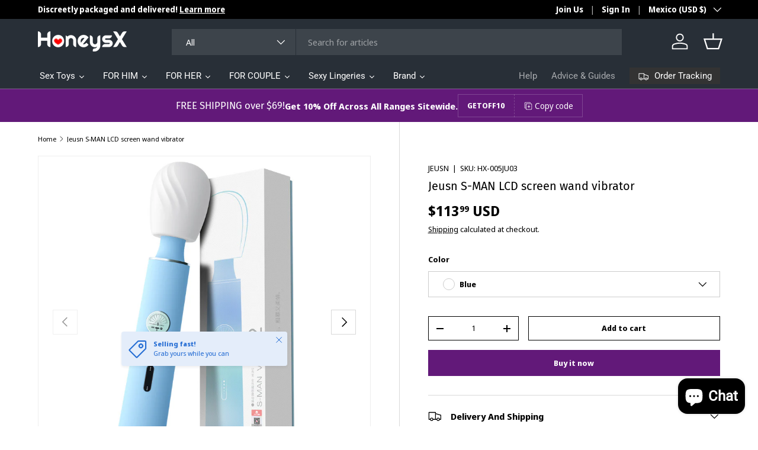

--- FILE ---
content_type: text/html; charset=utf-8
request_url: https://www.honeysx.com/en-mx/products/jeusn-s-man-lcd-screen-wand-vibrator
body_size: 55367
content:















<!doctype html>
<html class="no-js" lang="en" dir="ltr">
<head><meta charset="utf-8">
<meta name="viewport" content="width=device-width,initial-scale=1">
<title>Jeusn S-MAN LCD screen wand vibrator &ndash; honeysx</title><link rel="canonical" href="https://www.honeysx.com/en-mx/products/jeusn-s-man-lcd-screen-wand-vibrator"><meta name="description" content="Buy Jeusn S-MAN LCD screen wand vibrator can enjoy one year warrnty and after service,honeysx carry many high wand vibrators for you to choose from"><meta property="og:site_name" content="honeysx">
<meta property="og:url" content="https://www.honeysx.com/en-mx/products/jeusn-s-man-lcd-screen-wand-vibrator">
<meta property="og:title" content="Jeusn S-MAN LCD screen wand vibrator">
<meta property="og:type" content="product">
<meta property="og:description" content="Buy Jeusn S-MAN LCD screen wand vibrator can enjoy one year warrnty and after service,honeysx carry many high wand vibrators for you to choose from"><meta property="og:image" content="http://www.honeysx.com/cdn/shop/products/e25d354b1b506fa43fb644514036e1ca.jpg?crop=center&height=1200&v=1634212084&width=1200">
  <meta property="og:image:secure_url" content="https://www.honeysx.com/cdn/shop/products/e25d354b1b506fa43fb644514036e1ca.jpg?crop=center&height=1200&v=1634212084&width=1200">
  <meta property="og:image:width" content="800">
  <meta property="og:image:height" content="800"><meta property="og:price:amount" content="113.99">
  <meta property="og:price:currency" content="USD"><meta name="twitter:site" content="@https://x.com/Honeysxstore"><meta name="twitter:card" content="summary_large_image">
<meta name="twitter:title" content="Jeusn S-MAN LCD screen wand vibrator">
<meta name="twitter:description" content="Buy Jeusn S-MAN LCD screen wand vibrator can enjoy one year warrnty and after service,honeysx carry many high wand vibrators for you to choose from">
<link rel="preload" href="//www.honeysx.com/cdn/shop/t/13/assets/main.css?v=171986751195675404661728382221" as="style"><style data-shopify>
@font-face {
  font-family: "Noto Sans Display";
  font-weight: 400;
  font-style: normal;
  font-display: swap;
  src: url("//www.honeysx.com/cdn/fonts/noto_sans_display/notosansdisplay_n4.6e40e262d89cfb66b08511b66a1661d28e47121f.woff2") format("woff2"),
       url("//www.honeysx.com/cdn/fonts/noto_sans_display/notosansdisplay_n4.a6db5bccb7c69a790647fdb0790ff2a7d380aee2.woff") format("woff");
}
@font-face {
  font-family: "Noto Sans Display";
  font-weight: 700;
  font-style: normal;
  font-display: swap;
  src: url("//www.honeysx.com/cdn/fonts/noto_sans_display/notosansdisplay_n7.f0aae6d9f7415649f065ae8a22e3c6baead78f8a.woff2") format("woff2"),
       url("//www.honeysx.com/cdn/fonts/noto_sans_display/notosansdisplay_n7.c7773a3fcbb5f6fb15f694a6bfaf6aadd41228f7.woff") format("woff");
}
@font-face {
  font-family: "Noto Sans Display";
  font-weight: 400;
  font-style: italic;
  font-display: swap;
  src: url("//www.honeysx.com/cdn/fonts/noto_sans_display/notosansdisplay_i4.45a1805847fee4143bd6d63d593f3cf3359bbf3c.woff2") format("woff2"),
       url("//www.honeysx.com/cdn/fonts/noto_sans_display/notosansdisplay_i4.d8bdebb04d12dbaf1349a77101fbe555489fde58.woff") format("woff");
}
@font-face {
  font-family: "Noto Sans Display";
  font-weight: 700;
  font-style: italic;
  font-display: swap;
  src: url("//www.honeysx.com/cdn/fonts/noto_sans_display/notosansdisplay_i7.91a1bafe47f81a1fc3d1af9e45a3d51dd8253e62.woff2") format("woff2"),
       url("//www.honeysx.com/cdn/fonts/noto_sans_display/notosansdisplay_i7.ce896cb1a63be1b7b45d359a23c86235cb39deb2.woff") format("woff");
}
@font-face {
  font-family: "Fira Sans";
  font-weight: 400;
  font-style: normal;
  font-display: swap;
  src: url("//www.honeysx.com/cdn/fonts/fira_sans/firasans_n4.2bbe25c7eff81f2190328b1f4c09fff694a30391.woff2") format("woff2"),
       url("//www.honeysx.com/cdn/fonts/fira_sans/firasans_n4.3080da6df53473deabf85f231151766e88fe58e5.woff") format("woff");
}
@font-face {
  font-family: Roboto;
  font-weight: 400;
  font-style: normal;
  font-display: swap;
  src: url("//www.honeysx.com/cdn/fonts/roboto/roboto_n4.2019d890f07b1852f56ce63ba45b2db45d852cba.woff2") format("woff2"),
       url("//www.honeysx.com/cdn/fonts/roboto/roboto_n4.238690e0007583582327135619c5f7971652fa9d.woff") format("woff");
}
:root {
      --bg-color: 255 255 255 / 1.0;
      --bg-color-og: 255 255 255 / 1.0;
      --heading-color: 0 0 0;
      --text-color: 0 0 0;
      --text-color-og: 0 0 0;
      --scrollbar-color: 0 0 0;
      --link-color: 0 0 0;
      --link-color-og: 0 0 0;
      --star-color: 255 215 55;--swatch-border-color-default: 204 204 204;
        --swatch-border-color-active: 128 128 128;
        --swatch-card-size: 24px;
        --swatch-variant-picker-size: 64px;--color-scheme-1-bg: 245 245 245 / 1.0;
      --color-scheme-1-grad: linear-gradient(46deg, rgba(245, 245, 245, 1) 13%, rgba(249, 249, 249, 1) 86%);
      --color-scheme-1-heading: 0 0 0;
      --color-scheme-1-text: 0 0 0;
      --color-scheme-1-btn-bg: 98 25 121;
      --color-scheme-1-btn-text: 255 255 255;
      --color-scheme-1-btn-bg-hover: 131 65 152;--color-scheme-2-bg: 46 46 46 / 1.0;
      --color-scheme-2-grad: linear-gradient(180deg, rgba(46, 46, 46, 1), rgba(46, 46, 46, 1) 100%);
      --color-scheme-2-heading: 255 255 255;
      --color-scheme-2-text: 255 255 255;
      --color-scheme-2-btn-bg: 98 25 121;
      --color-scheme-2-btn-text: 255 255 255;
      --color-scheme-2-btn-bg-hover: 131 65 152;--color-scheme-3-bg: 98 25 121 / 1.0;
      --color-scheme-3-grad: linear-gradient(180deg, rgba(98, 25, 121, 1), rgba(98, 25, 121, 1) 100%);
      --color-scheme-3-heading: 255 255 255;
      --color-scheme-3-text: 255 255 255;
      --color-scheme-3-btn-bg: 255 255 255;
      --color-scheme-3-btn-text: 98 25 121;
      --color-scheme-3-btn-bg-hover: 238 231 241;

      --drawer-bg-color: 255 255 255 / 1.0;
      --drawer-text-color: 0 0 0;

      --panel-bg-color: 245 245 245 / 1.0;
      --panel-heading-color: 0 0 0;
      --panel-text-color: 0 0 0;

      --in-stock-text-color: 13 164 74;
      --low-stock-text-color: 54 55 55;
      --very-low-stock-text-color: 227 43 43;
      --no-stock-text-color: 7 7 7;
      --no-stock-backordered-text-color: 119 119 119;

      --error-bg-color: 252 237 238;
      --error-text-color: 180 12 28;
      --success-bg-color: 232 246 234;
      --success-text-color: 44 126 63;
      --info-bg-color: 228 237 250;
      --info-text-color: 26 102 210;

      --heading-font-family: "Fira Sans", sans-serif;
      --heading-font-style: normal;
      --heading-font-weight: 400;
      --heading-scale-start: 2;

      --navigation-font-family: Roboto, sans-serif;
      --navigation-font-style: normal;
      --navigation-font-weight: 400;--heading-text-transform: none;
--subheading-text-transform: none;
      --body-font-family: "Noto Sans Display", sans-serif;
      --body-font-style: normal;
      --body-font-weight: 400;
      --body-font-size: 15;

      --section-gap: 64;
      --heading-gap: calc(8 * var(--space-unit));--grid-column-gap: 20px;--btn-bg-color: 98 25 121;
      --btn-bg-hover-color: 131 65 152;
      --btn-text-color: 255 255 255;
      --btn-bg-color-og: 98 25 121;
      --btn-text-color-og: 255 255 255;
      --btn-alt-bg-color: 255 255 255;
      --btn-alt-bg-alpha: 1.0;
      --btn-alt-text-color: 0 0 0;
      --btn-border-width: 1px;
      --btn-padding-y: 12px;

      

      --btn-lg-border-radius: 50%;
      --btn-icon-border-radius: 50%;
      --input-with-btn-inner-radius: var(--btn-border-radius);

      --input-bg-color: 255 255 255 / 1.0;
      --input-text-color: 0 0 0;
      --input-border-width: 1px;
      --input-border-radius: 0px;
      --textarea-border-radius: 0px;
      --input-bg-color-diff-3: #f7f7f7;
      --input-bg-color-diff-6: #f0f0f0;

      --modal-border-radius: 0px;
      --modal-overlay-color: 0 0 0;
      --modal-overlay-opacity: 0.4;
      --drawer-border-radius: 0px;
      --overlay-border-radius: 0px;--custom-label-bg-color: 129 244 225;
      --custom-label-text-color: 7 7 7;--sale-label-bg-color: 227 43 43;
      --sale-label-text-color: 255 255 255;--sold-out-label-bg-color: 46 46 46;
      --sold-out-label-text-color: 255 255 255;--preorder-label-bg-color: 86 203 249;
      --preorder-label-text-color: 0 0 0;

      --page-width: 1500px;
      --gutter-sm: 20px;
      --gutter-md: 32px;
      --gutter-lg: 64px;

      --payment-terms-bg-color: #ffffff;

      --coll-card-bg-color: #f5f5f5;
      --coll-card-border-color: #ffffff;--card-bg-color: #f5f5f5;
      --card-text-color: 7 7 7;
      --card-border-color: #ffffff;
        
          --aos-animate-duration: 1s;
        

        
          --aos-min-width: 0;
        
      

      --reading-width: 48em;
    }

    @media (max-width: 769px) {
      :root {
        --reading-width: 36em;
      }
    }
  </style><link rel="stylesheet" href="//www.honeysx.com/cdn/shop/t/13/assets/main.css?v=171986751195675404661728382221">
  <script src="//www.honeysx.com/cdn/shop/t/13/assets/main.js?v=2414140005931730311728382221" defer="defer"></script><link rel="preload" href="//www.honeysx.com/cdn/fonts/noto_sans_display/notosansdisplay_n4.6e40e262d89cfb66b08511b66a1661d28e47121f.woff2" as="font" type="font/woff2" crossorigin fetchpriority="high"><link rel="preload" href="//www.honeysx.com/cdn/fonts/fira_sans/firasans_n4.2bbe25c7eff81f2190328b1f4c09fff694a30391.woff2" as="font" type="font/woff2" crossorigin fetchpriority="high">
  <script>window.performance && window.performance.mark && window.performance.mark('shopify.content_for_header.start');</script><meta name="google-site-verification" content="AsRKajdQCAegab2JU-3Bb87o6IzNxmAWFWB5o6LdfUw">
<meta id="shopify-digital-wallet" name="shopify-digital-wallet" content="/55083630752/digital_wallets/dialog">
<meta name="shopify-checkout-api-token" content="dc315749a4af5894abe8dbb7231350c3">
<meta id="in-context-paypal-metadata" data-shop-id="55083630752" data-venmo-supported="false" data-environment="production" data-locale="en_US" data-paypal-v4="true" data-currency="USD">
<link rel="alternate" hreflang="x-default" href="https://www.honeysx.com/products/jeusn-s-man-lcd-screen-wand-vibrator">
<link rel="alternate" hreflang="en" href="https://www.honeysx.com/products/jeusn-s-man-lcd-screen-wand-vibrator">
<link rel="alternate" hreflang="fr" href="https://www.honeysx.com/fr/products/jeusn-s-man-lcd-screen-wand-vibrator">
<link rel="alternate" hreflang="it" href="https://www.honeysx.com/it/products/jeusn-s-man-lcd-screen-wand-vibrator">
<link rel="alternate" hreflang="es" href="https://www.honeysx.com/es/products/jeusn-s-man-lcd-screen-wand-vibrator">
<link rel="alternate" hreflang="de" href="https://www.honeysx.com/de/products/jeusn-s-man-lcd-screen-wand-vibrator">
<link rel="alternate" hreflang="en-MX" href="https://www.honeysx.com/en-mx/products/jeusn-s-man-lcd-screen-wand-vibrator">
<link rel="alternate" type="application/json+oembed" href="https://www.honeysx.com/en-mx/products/jeusn-s-man-lcd-screen-wand-vibrator.oembed">
<script async="async" src="/checkouts/internal/preloads.js?locale=en-MX"></script>
<script id="shopify-features" type="application/json">{"accessToken":"dc315749a4af5894abe8dbb7231350c3","betas":["rich-media-storefront-analytics"],"domain":"www.honeysx.com","predictiveSearch":true,"shopId":55083630752,"locale":"en"}</script>
<script>var Shopify = Shopify || {};
Shopify.shop = "honeysx.myshopify.com";
Shopify.locale = "en";
Shopify.currency = {"active":"USD","rate":"1.0"};
Shopify.country = "MX";
Shopify.theme = {"name":"enterprise-v1-5","id":145744199895,"schema_name":"A Enterprise","schema_version":"1.5.2","theme_store_id":null,"role":"main"};
Shopify.theme.handle = "null";
Shopify.theme.style = {"id":null,"handle":null};
Shopify.cdnHost = "www.honeysx.com/cdn";
Shopify.routes = Shopify.routes || {};
Shopify.routes.root = "/en-mx/";</script>
<script type="module">!function(o){(o.Shopify=o.Shopify||{}).modules=!0}(window);</script>
<script>!function(o){function n(){var o=[];function n(){o.push(Array.prototype.slice.apply(arguments))}return n.q=o,n}var t=o.Shopify=o.Shopify||{};t.loadFeatures=n(),t.autoloadFeatures=n()}(window);</script>
<script id="shop-js-analytics" type="application/json">{"pageType":"product"}</script>
<script defer="defer" async type="module" src="//www.honeysx.com/cdn/shopifycloud/shop-js/modules/v2/client.init-shop-cart-sync_C5BV16lS.en.esm.js"></script>
<script defer="defer" async type="module" src="//www.honeysx.com/cdn/shopifycloud/shop-js/modules/v2/chunk.common_CygWptCX.esm.js"></script>
<script type="module">
  await import("//www.honeysx.com/cdn/shopifycloud/shop-js/modules/v2/client.init-shop-cart-sync_C5BV16lS.en.esm.js");
await import("//www.honeysx.com/cdn/shopifycloud/shop-js/modules/v2/chunk.common_CygWptCX.esm.js");

  window.Shopify.SignInWithShop?.initShopCartSync?.({"fedCMEnabled":true,"windoidEnabled":true});

</script>
<script>(function() {
  var isLoaded = false;
  function asyncLoad() {
    if (isLoaded) return;
    isLoaded = true;
    var urls = ["https:\/\/cdn.vstar.app\/static\/js\/thankyou.js?shop=honeysx.myshopify.com"];
    for (var i = 0; i < urls.length; i++) {
      var s = document.createElement('script');
      s.type = 'text/javascript';
      s.async = true;
      s.src = urls[i];
      var x = document.getElementsByTagName('script')[0];
      x.parentNode.insertBefore(s, x);
    }
  };
  if(window.attachEvent) {
    window.attachEvent('onload', asyncLoad);
  } else {
    window.addEventListener('load', asyncLoad, false);
  }
})();</script>
<script id="__st">var __st={"a":55083630752,"offset":28800,"reqid":"e6471a04-fc45-4b11-aba1-99caa9f9871a-1768779268","pageurl":"www.honeysx.com\/en-mx\/products\/jeusn-s-man-lcd-screen-wand-vibrator","u":"64c5b14a4eb4","p":"product","rtyp":"product","rid":7073946435744};</script>
<script>window.ShopifyPaypalV4VisibilityTracking = true;</script>
<script id="captcha-bootstrap">!function(){'use strict';const t='contact',e='account',n='new_comment',o=[[t,t],['blogs',n],['comments',n],[t,'customer']],c=[[e,'customer_login'],[e,'guest_login'],[e,'recover_customer_password'],[e,'create_customer']],r=t=>t.map((([t,e])=>`form[action*='/${t}']:not([data-nocaptcha='true']) input[name='form_type'][value='${e}']`)).join(','),a=t=>()=>t?[...document.querySelectorAll(t)].map((t=>t.form)):[];function s(){const t=[...o],e=r(t);return a(e)}const i='password',u='form_key',d=['recaptcha-v3-token','g-recaptcha-response','h-captcha-response',i],f=()=>{try{return window.sessionStorage}catch{return}},m='__shopify_v',_=t=>t.elements[u];function p(t,e,n=!1){try{const o=window.sessionStorage,c=JSON.parse(o.getItem(e)),{data:r}=function(t){const{data:e,action:n}=t;return t[m]||n?{data:e,action:n}:{data:t,action:n}}(c);for(const[e,n]of Object.entries(r))t.elements[e]&&(t.elements[e].value=n);n&&o.removeItem(e)}catch(o){console.error('form repopulation failed',{error:o})}}const l='form_type',E='cptcha';function T(t){t.dataset[E]=!0}const w=window,h=w.document,L='Shopify',v='ce_forms',y='captcha';let A=!1;((t,e)=>{const n=(g='f06e6c50-85a8-45c8-87d0-21a2b65856fe',I='https://cdn.shopify.com/shopifycloud/storefront-forms-hcaptcha/ce_storefront_forms_captcha_hcaptcha.v1.5.2.iife.js',D={infoText:'Protected by hCaptcha',privacyText:'Privacy',termsText:'Terms'},(t,e,n)=>{const o=w[L][v],c=o.bindForm;if(c)return c(t,g,e,D).then(n);var r;o.q.push([[t,g,e,D],n]),r=I,A||(h.body.append(Object.assign(h.createElement('script'),{id:'captcha-provider',async:!0,src:r})),A=!0)});var g,I,D;w[L]=w[L]||{},w[L][v]=w[L][v]||{},w[L][v].q=[],w[L][y]=w[L][y]||{},w[L][y].protect=function(t,e){n(t,void 0,e),T(t)},Object.freeze(w[L][y]),function(t,e,n,w,h,L){const[v,y,A,g]=function(t,e,n){const i=e?o:[],u=t?c:[],d=[...i,...u],f=r(d),m=r(i),_=r(d.filter((([t,e])=>n.includes(e))));return[a(f),a(m),a(_),s()]}(w,h,L),I=t=>{const e=t.target;return e instanceof HTMLFormElement?e:e&&e.form},D=t=>v().includes(t);t.addEventListener('submit',(t=>{const e=I(t);if(!e)return;const n=D(e)&&!e.dataset.hcaptchaBound&&!e.dataset.recaptchaBound,o=_(e),c=g().includes(e)&&(!o||!o.value);(n||c)&&t.preventDefault(),c&&!n&&(function(t){try{if(!f())return;!function(t){const e=f();if(!e)return;const n=_(t);if(!n)return;const o=n.value;o&&e.removeItem(o)}(t);const e=Array.from(Array(32),(()=>Math.random().toString(36)[2])).join('');!function(t,e){_(t)||t.append(Object.assign(document.createElement('input'),{type:'hidden',name:u})),t.elements[u].value=e}(t,e),function(t,e){const n=f();if(!n)return;const o=[...t.querySelectorAll(`input[type='${i}']`)].map((({name:t})=>t)),c=[...d,...o],r={};for(const[a,s]of new FormData(t).entries())c.includes(a)||(r[a]=s);n.setItem(e,JSON.stringify({[m]:1,action:t.action,data:r}))}(t,e)}catch(e){console.error('failed to persist form',e)}}(e),e.submit())}));const S=(t,e)=>{t&&!t.dataset[E]&&(n(t,e.some((e=>e===t))),T(t))};for(const o of['focusin','change'])t.addEventListener(o,(t=>{const e=I(t);D(e)&&S(e,y())}));const B=e.get('form_key'),M=e.get(l),P=B&&M;t.addEventListener('DOMContentLoaded',(()=>{const t=y();if(P)for(const e of t)e.elements[l].value===M&&p(e,B);[...new Set([...A(),...v().filter((t=>'true'===t.dataset.shopifyCaptcha))])].forEach((e=>S(e,t)))}))}(h,new URLSearchParams(w.location.search),n,t,e,['guest_login'])})(!0,!0)}();</script>
<script integrity="sha256-4kQ18oKyAcykRKYeNunJcIwy7WH5gtpwJnB7kiuLZ1E=" data-source-attribution="shopify.loadfeatures" defer="defer" src="//www.honeysx.com/cdn/shopifycloud/storefront/assets/storefront/load_feature-a0a9edcb.js" crossorigin="anonymous"></script>
<script data-source-attribution="shopify.dynamic_checkout.dynamic.init">var Shopify=Shopify||{};Shopify.PaymentButton=Shopify.PaymentButton||{isStorefrontPortableWallets:!0,init:function(){window.Shopify.PaymentButton.init=function(){};var t=document.createElement("script");t.src="https://www.honeysx.com/cdn/shopifycloud/portable-wallets/latest/portable-wallets.en.js",t.type="module",document.head.appendChild(t)}};
</script>
<script data-source-attribution="shopify.dynamic_checkout.buyer_consent">
  function portableWalletsHideBuyerConsent(e){var t=document.getElementById("shopify-buyer-consent"),n=document.getElementById("shopify-subscription-policy-button");t&&n&&(t.classList.add("hidden"),t.setAttribute("aria-hidden","true"),n.removeEventListener("click",e))}function portableWalletsShowBuyerConsent(e){var t=document.getElementById("shopify-buyer-consent"),n=document.getElementById("shopify-subscription-policy-button");t&&n&&(t.classList.remove("hidden"),t.removeAttribute("aria-hidden"),n.addEventListener("click",e))}window.Shopify?.PaymentButton&&(window.Shopify.PaymentButton.hideBuyerConsent=portableWalletsHideBuyerConsent,window.Shopify.PaymentButton.showBuyerConsent=portableWalletsShowBuyerConsent);
</script>
<script>
  function portableWalletsCleanup(e){e&&e.src&&console.error("Failed to load portable wallets script "+e.src);var t=document.querySelectorAll("shopify-accelerated-checkout .shopify-payment-button__skeleton, shopify-accelerated-checkout-cart .wallet-cart-button__skeleton"),e=document.getElementById("shopify-buyer-consent");for(let e=0;e<t.length;e++)t[e].remove();e&&e.remove()}function portableWalletsNotLoadedAsModule(e){e instanceof ErrorEvent&&"string"==typeof e.message&&e.message.includes("import.meta")&&"string"==typeof e.filename&&e.filename.includes("portable-wallets")&&(window.removeEventListener("error",portableWalletsNotLoadedAsModule),window.Shopify.PaymentButton.failedToLoad=e,"loading"===document.readyState?document.addEventListener("DOMContentLoaded",window.Shopify.PaymentButton.init):window.Shopify.PaymentButton.init())}window.addEventListener("error",portableWalletsNotLoadedAsModule);
</script>

<script type="module" src="https://www.honeysx.com/cdn/shopifycloud/portable-wallets/latest/portable-wallets.en.js" onError="portableWalletsCleanup(this)" crossorigin="anonymous"></script>
<script nomodule>
  document.addEventListener("DOMContentLoaded", portableWalletsCleanup);
</script>

<link id="shopify-accelerated-checkout-styles" rel="stylesheet" media="screen" href="https://www.honeysx.com/cdn/shopifycloud/portable-wallets/latest/accelerated-checkout-backwards-compat.css" crossorigin="anonymous">
<style id="shopify-accelerated-checkout-cart">
        #shopify-buyer-consent {
  margin-top: 1em;
  display: inline-block;
  width: 100%;
}

#shopify-buyer-consent.hidden {
  display: none;
}

#shopify-subscription-policy-button {
  background: none;
  border: none;
  padding: 0;
  text-decoration: underline;
  font-size: inherit;
  cursor: pointer;
}

#shopify-subscription-policy-button::before {
  box-shadow: none;
}

      </style>
<script id="sections-script" data-sections="header,footer" defer="defer" src="//www.honeysx.com/cdn/shop/t/13/compiled_assets/scripts.js?7068"></script>
<script>window.performance && window.performance.mark && window.performance.mark('shopify.content_for_header.end');</script>
  <!-- "snippets/shogun-products.liquid" was not rendered, the associated app was uninstalled -->


    <script src="//www.honeysx.com/cdn/shop/t/13/assets/animate-on-scroll.js?v=15249566486942820451728382220" defer="defer"></script>
    <link rel="stylesheet" href="//www.honeysx.com/cdn/shop/t/13/assets/animate-on-scroll.css?v=116194678796051782541728382220">
  

  <script>document.documentElement.className = document.documentElement.className.replace('no-js', 'js');</script><!-- CC Custom Head Start --><!-- CC Custom Head End -->


  <!-- "snippets/shogun-head.liquid" was not rendered, the associated app was uninstalled -->
<script src="https://cdn.shopify.com/extensions/7bc9bb47-adfa-4267-963e-cadee5096caf/inbox-1252/assets/inbox-chat-loader.js" type="text/javascript" defer="defer"></script>
<link href="https://monorail-edge.shopifysvc.com" rel="dns-prefetch">
<script>(function(){if ("sendBeacon" in navigator && "performance" in window) {try {var session_token_from_headers = performance.getEntriesByType('navigation')[0].serverTiming.find(x => x.name == '_s').description;} catch {var session_token_from_headers = undefined;}var session_cookie_matches = document.cookie.match(/_shopify_s=([^;]*)/);var session_token_from_cookie = session_cookie_matches && session_cookie_matches.length === 2 ? session_cookie_matches[1] : "";var session_token = session_token_from_headers || session_token_from_cookie || "";function handle_abandonment_event(e) {var entries = performance.getEntries().filter(function(entry) {return /monorail-edge.shopifysvc.com/.test(entry.name);});if (!window.abandonment_tracked && entries.length === 0) {window.abandonment_tracked = true;var currentMs = Date.now();var navigation_start = performance.timing.navigationStart;var payload = {shop_id: 55083630752,url: window.location.href,navigation_start,duration: currentMs - navigation_start,session_token,page_type: "product"};window.navigator.sendBeacon("https://monorail-edge.shopifysvc.com/v1/produce", JSON.stringify({schema_id: "online_store_buyer_site_abandonment/1.1",payload: payload,metadata: {event_created_at_ms: currentMs,event_sent_at_ms: currentMs}}));}}window.addEventListener('pagehide', handle_abandonment_event);}}());</script>
<script id="web-pixels-manager-setup">(function e(e,d,r,n,o){if(void 0===o&&(o={}),!Boolean(null===(a=null===(i=window.Shopify)||void 0===i?void 0:i.analytics)||void 0===a?void 0:a.replayQueue)){var i,a;window.Shopify=window.Shopify||{};var t=window.Shopify;t.analytics=t.analytics||{};var s=t.analytics;s.replayQueue=[],s.publish=function(e,d,r){return s.replayQueue.push([e,d,r]),!0};try{self.performance.mark("wpm:start")}catch(e){}var l=function(){var e={modern:/Edge?\/(1{2}[4-9]|1[2-9]\d|[2-9]\d{2}|\d{4,})\.\d+(\.\d+|)|Firefox\/(1{2}[4-9]|1[2-9]\d|[2-9]\d{2}|\d{4,})\.\d+(\.\d+|)|Chrom(ium|e)\/(9{2}|\d{3,})\.\d+(\.\d+|)|(Maci|X1{2}).+ Version\/(15\.\d+|(1[6-9]|[2-9]\d|\d{3,})\.\d+)([,.]\d+|)( \(\w+\)|)( Mobile\/\w+|) Safari\/|Chrome.+OPR\/(9{2}|\d{3,})\.\d+\.\d+|(CPU[ +]OS|iPhone[ +]OS|CPU[ +]iPhone|CPU IPhone OS|CPU iPad OS)[ +]+(15[._]\d+|(1[6-9]|[2-9]\d|\d{3,})[._]\d+)([._]\d+|)|Android:?[ /-](13[3-9]|1[4-9]\d|[2-9]\d{2}|\d{4,})(\.\d+|)(\.\d+|)|Android.+Firefox\/(13[5-9]|1[4-9]\d|[2-9]\d{2}|\d{4,})\.\d+(\.\d+|)|Android.+Chrom(ium|e)\/(13[3-9]|1[4-9]\d|[2-9]\d{2}|\d{4,})\.\d+(\.\d+|)|SamsungBrowser\/([2-9]\d|\d{3,})\.\d+/,legacy:/Edge?\/(1[6-9]|[2-9]\d|\d{3,})\.\d+(\.\d+|)|Firefox\/(5[4-9]|[6-9]\d|\d{3,})\.\d+(\.\d+|)|Chrom(ium|e)\/(5[1-9]|[6-9]\d|\d{3,})\.\d+(\.\d+|)([\d.]+$|.*Safari\/(?![\d.]+ Edge\/[\d.]+$))|(Maci|X1{2}).+ Version\/(10\.\d+|(1[1-9]|[2-9]\d|\d{3,})\.\d+)([,.]\d+|)( \(\w+\)|)( Mobile\/\w+|) Safari\/|Chrome.+OPR\/(3[89]|[4-9]\d|\d{3,})\.\d+\.\d+|(CPU[ +]OS|iPhone[ +]OS|CPU[ +]iPhone|CPU IPhone OS|CPU iPad OS)[ +]+(10[._]\d+|(1[1-9]|[2-9]\d|\d{3,})[._]\d+)([._]\d+|)|Android:?[ /-](13[3-9]|1[4-9]\d|[2-9]\d{2}|\d{4,})(\.\d+|)(\.\d+|)|Mobile Safari.+OPR\/([89]\d|\d{3,})\.\d+\.\d+|Android.+Firefox\/(13[5-9]|1[4-9]\d|[2-9]\d{2}|\d{4,})\.\d+(\.\d+|)|Android.+Chrom(ium|e)\/(13[3-9]|1[4-9]\d|[2-9]\d{2}|\d{4,})\.\d+(\.\d+|)|Android.+(UC? ?Browser|UCWEB|U3)[ /]?(15\.([5-9]|\d{2,})|(1[6-9]|[2-9]\d|\d{3,})\.\d+)\.\d+|SamsungBrowser\/(5\.\d+|([6-9]|\d{2,})\.\d+)|Android.+MQ{2}Browser\/(14(\.(9|\d{2,})|)|(1[5-9]|[2-9]\d|\d{3,})(\.\d+|))(\.\d+|)|K[Aa][Ii]OS\/(3\.\d+|([4-9]|\d{2,})\.\d+)(\.\d+|)/},d=e.modern,r=e.legacy,n=navigator.userAgent;return n.match(d)?"modern":n.match(r)?"legacy":"unknown"}(),u="modern"===l?"modern":"legacy",c=(null!=n?n:{modern:"",legacy:""})[u],f=function(e){return[e.baseUrl,"/wpm","/b",e.hashVersion,"modern"===e.buildTarget?"m":"l",".js"].join("")}({baseUrl:d,hashVersion:r,buildTarget:u}),m=function(e){var d=e.version,r=e.bundleTarget,n=e.surface,o=e.pageUrl,i=e.monorailEndpoint;return{emit:function(e){var a=e.status,t=e.errorMsg,s=(new Date).getTime(),l=JSON.stringify({metadata:{event_sent_at_ms:s},events:[{schema_id:"web_pixels_manager_load/3.1",payload:{version:d,bundle_target:r,page_url:o,status:a,surface:n,error_msg:t},metadata:{event_created_at_ms:s}}]});if(!i)return console&&console.warn&&console.warn("[Web Pixels Manager] No Monorail endpoint provided, skipping logging."),!1;try{return self.navigator.sendBeacon.bind(self.navigator)(i,l)}catch(e){}var u=new XMLHttpRequest;try{return u.open("POST",i,!0),u.setRequestHeader("Content-Type","text/plain"),u.send(l),!0}catch(e){return console&&console.warn&&console.warn("[Web Pixels Manager] Got an unhandled error while logging to Monorail."),!1}}}}({version:r,bundleTarget:l,surface:e.surface,pageUrl:self.location.href,monorailEndpoint:e.monorailEndpoint});try{o.browserTarget=l,function(e){var d=e.src,r=e.async,n=void 0===r||r,o=e.onload,i=e.onerror,a=e.sri,t=e.scriptDataAttributes,s=void 0===t?{}:t,l=document.createElement("script"),u=document.querySelector("head"),c=document.querySelector("body");if(l.async=n,l.src=d,a&&(l.integrity=a,l.crossOrigin="anonymous"),s)for(var f in s)if(Object.prototype.hasOwnProperty.call(s,f))try{l.dataset[f]=s[f]}catch(e){}if(o&&l.addEventListener("load",o),i&&l.addEventListener("error",i),u)u.appendChild(l);else{if(!c)throw new Error("Did not find a head or body element to append the script");c.appendChild(l)}}({src:f,async:!0,onload:function(){if(!function(){var e,d;return Boolean(null===(d=null===(e=window.Shopify)||void 0===e?void 0:e.analytics)||void 0===d?void 0:d.initialized)}()){var d=window.webPixelsManager.init(e)||void 0;if(d){var r=window.Shopify.analytics;r.replayQueue.forEach((function(e){var r=e[0],n=e[1],o=e[2];d.publishCustomEvent(r,n,o)})),r.replayQueue=[],r.publish=d.publishCustomEvent,r.visitor=d.visitor,r.initialized=!0}}},onerror:function(){return m.emit({status:"failed",errorMsg:"".concat(f," has failed to load")})},sri:function(e){var d=/^sha384-[A-Za-z0-9+/=]+$/;return"string"==typeof e&&d.test(e)}(c)?c:"",scriptDataAttributes:o}),m.emit({status:"loading"})}catch(e){m.emit({status:"failed",errorMsg:(null==e?void 0:e.message)||"Unknown error"})}}})({shopId: 55083630752,storefrontBaseUrl: "https://www.honeysx.com",extensionsBaseUrl: "https://extensions.shopifycdn.com/cdn/shopifycloud/web-pixels-manager",monorailEndpoint: "https://monorail-edge.shopifysvc.com/unstable/produce_batch",surface: "storefront-renderer",enabledBetaFlags: ["2dca8a86"],webPixelsConfigList: [{"id":"997523671","configuration":"{\"pixel_id\":\"685418521118438\",\"pixel_type\":\"facebook_pixel\"}","eventPayloadVersion":"v1","runtimeContext":"OPEN","scriptVersion":"ca16bc87fe92b6042fbaa3acc2fbdaa6","type":"APP","apiClientId":2329312,"privacyPurposes":["ANALYTICS","MARKETING","SALE_OF_DATA"],"dataSharingAdjustments":{"protectedCustomerApprovalScopes":["read_customer_address","read_customer_email","read_customer_name","read_customer_personal_data","read_customer_phone"]}},{"id":"985333975","configuration":"{\"shopId\": \"55083630752\", \"domain\": \"https:\/\/api.trustoo.io\/\"}","eventPayloadVersion":"v1","runtimeContext":"STRICT","scriptVersion":"ba09fa9fe3be54bc43d59b10cafc99bb","type":"APP","apiClientId":6212459,"privacyPurposes":["ANALYTICS","SALE_OF_DATA"],"dataSharingAdjustments":{"protectedCustomerApprovalScopes":["read_customer_address","read_customer_email","read_customer_name","read_customer_personal_data","read_customer_phone"]}},{"id":"547324119","configuration":"{\"config\":\"{\\\"pixel_id\\\":\\\"GT-PHG6DM9\\\",\\\"gtag_events\\\":[{\\\"type\\\":\\\"purchase\\\",\\\"action_label\\\":\\\"MC-M0Q7VCQWEY\\\"},{\\\"type\\\":\\\"page_view\\\",\\\"action_label\\\":\\\"MC-M0Q7VCQWEY\\\"},{\\\"type\\\":\\\"view_item\\\",\\\"action_label\\\":\\\"MC-M0Q7VCQWEY\\\"}],\\\"enable_monitoring_mode\\\":false}\"}","eventPayloadVersion":"v1","runtimeContext":"OPEN","scriptVersion":"b2a88bafab3e21179ed38636efcd8a93","type":"APP","apiClientId":1780363,"privacyPurposes":[],"dataSharingAdjustments":{"protectedCustomerApprovalScopes":["read_customer_address","read_customer_email","read_customer_name","read_customer_personal_data","read_customer_phone"]}},{"id":"shopify-app-pixel","configuration":"{}","eventPayloadVersion":"v1","runtimeContext":"STRICT","scriptVersion":"0450","apiClientId":"shopify-pixel","type":"APP","privacyPurposes":["ANALYTICS","MARKETING"]},{"id":"shopify-custom-pixel","eventPayloadVersion":"v1","runtimeContext":"LAX","scriptVersion":"0450","apiClientId":"shopify-pixel","type":"CUSTOM","privacyPurposes":["ANALYTICS","MARKETING"]}],isMerchantRequest: false,initData: {"shop":{"name":"honeysx","paymentSettings":{"currencyCode":"USD"},"myshopifyDomain":"honeysx.myshopify.com","countryCode":"HK","storefrontUrl":"https:\/\/www.honeysx.com\/en-mx"},"customer":null,"cart":null,"checkout":null,"productVariants":[{"price":{"amount":113.99,"currencyCode":"USD"},"product":{"title":"Jeusn S-MAN LCD screen wand vibrator","vendor":"JEUSN","id":"7073946435744","untranslatedTitle":"Jeusn S-MAN LCD screen wand vibrator","url":"\/en-mx\/products\/jeusn-s-man-lcd-screen-wand-vibrator","type":"vibrators"},"id":"41175364829344","image":{"src":"\/\/www.honeysx.com\/cdn\/shop\/products\/e25d354b1b506fa43fb644514036e1ca.jpg?v=1634212084"},"sku":"HX-005JU03","title":"Blue","untranslatedTitle":"Blue"},{"price":{"amount":113.99,"currencyCode":"USD"},"product":{"title":"Jeusn S-MAN LCD screen wand vibrator","vendor":"JEUSN","id":"7073946435744","untranslatedTitle":"Jeusn S-MAN LCD screen wand vibrator","url":"\/en-mx\/products\/jeusn-s-man-lcd-screen-wand-vibrator","type":"vibrators"},"id":"41175364862112","image":{"src":"\/\/www.honeysx.com\/cdn\/shop\/products\/c32bb819f218b9200523a1c4b6afade8.jpg?v=1634212095"},"sku":"HX-005JU03","title":"Pink","untranslatedTitle":"Pink"},{"price":{"amount":113.99,"currencyCode":"USD"},"product":{"title":"Jeusn S-MAN LCD screen wand vibrator","vendor":"JEUSN","id":"7073946435744","untranslatedTitle":"Jeusn S-MAN LCD screen wand vibrator","url":"\/en-mx\/products\/jeusn-s-man-lcd-screen-wand-vibrator","type":"vibrators"},"id":"41175364894880","image":{"src":"\/\/www.honeysx.com\/cdn\/shop\/products\/8ff42691649b197bfcf278d22940777c.jpg?v=1634212099"},"sku":"HX-005JU03","title":"Red","untranslatedTitle":"Red"}],"purchasingCompany":null},},"https://www.honeysx.com/cdn","fcfee988w5aeb613cpc8e4bc33m6693e112",{"modern":"","legacy":""},{"shopId":"55083630752","storefrontBaseUrl":"https:\/\/www.honeysx.com","extensionBaseUrl":"https:\/\/extensions.shopifycdn.com\/cdn\/shopifycloud\/web-pixels-manager","surface":"storefront-renderer","enabledBetaFlags":"[\"2dca8a86\"]","isMerchantRequest":"false","hashVersion":"fcfee988w5aeb613cpc8e4bc33m6693e112","publish":"custom","events":"[[\"page_viewed\",{}],[\"product_viewed\",{\"productVariant\":{\"price\":{\"amount\":113.99,\"currencyCode\":\"USD\"},\"product\":{\"title\":\"Jeusn S-MAN LCD screen wand vibrator\",\"vendor\":\"JEUSN\",\"id\":\"7073946435744\",\"untranslatedTitle\":\"Jeusn S-MAN LCD screen wand vibrator\",\"url\":\"\/en-mx\/products\/jeusn-s-man-lcd-screen-wand-vibrator\",\"type\":\"vibrators\"},\"id\":\"41175364829344\",\"image\":{\"src\":\"\/\/www.honeysx.com\/cdn\/shop\/products\/e25d354b1b506fa43fb644514036e1ca.jpg?v=1634212084\"},\"sku\":\"HX-005JU03\",\"title\":\"Blue\",\"untranslatedTitle\":\"Blue\"}}]]"});</script><script>
  window.ShopifyAnalytics = window.ShopifyAnalytics || {};
  window.ShopifyAnalytics.meta = window.ShopifyAnalytics.meta || {};
  window.ShopifyAnalytics.meta.currency = 'USD';
  var meta = {"product":{"id":7073946435744,"gid":"gid:\/\/shopify\/Product\/7073946435744","vendor":"JEUSN","type":"vibrators","handle":"jeusn-s-man-lcd-screen-wand-vibrator","variants":[{"id":41175364829344,"price":11399,"name":"Jeusn S-MAN LCD screen wand vibrator - Blue","public_title":"Blue","sku":"HX-005JU03"},{"id":41175364862112,"price":11399,"name":"Jeusn S-MAN LCD screen wand vibrator - Pink","public_title":"Pink","sku":"HX-005JU03"},{"id":41175364894880,"price":11399,"name":"Jeusn S-MAN LCD screen wand vibrator - Red","public_title":"Red","sku":"HX-005JU03"}],"remote":false},"page":{"pageType":"product","resourceType":"product","resourceId":7073946435744,"requestId":"e6471a04-fc45-4b11-aba1-99caa9f9871a-1768779268"}};
  for (var attr in meta) {
    window.ShopifyAnalytics.meta[attr] = meta[attr];
  }
</script>
<script class="analytics">
  (function () {
    var customDocumentWrite = function(content) {
      var jquery = null;

      if (window.jQuery) {
        jquery = window.jQuery;
      } else if (window.Checkout && window.Checkout.$) {
        jquery = window.Checkout.$;
      }

      if (jquery) {
        jquery('body').append(content);
      }
    };

    var hasLoggedConversion = function(token) {
      if (token) {
        return document.cookie.indexOf('loggedConversion=' + token) !== -1;
      }
      return false;
    }

    var setCookieIfConversion = function(token) {
      if (token) {
        var twoMonthsFromNow = new Date(Date.now());
        twoMonthsFromNow.setMonth(twoMonthsFromNow.getMonth() + 2);

        document.cookie = 'loggedConversion=' + token + '; expires=' + twoMonthsFromNow;
      }
    }

    var trekkie = window.ShopifyAnalytics.lib = window.trekkie = window.trekkie || [];
    if (trekkie.integrations) {
      return;
    }
    trekkie.methods = [
      'identify',
      'page',
      'ready',
      'track',
      'trackForm',
      'trackLink'
    ];
    trekkie.factory = function(method) {
      return function() {
        var args = Array.prototype.slice.call(arguments);
        args.unshift(method);
        trekkie.push(args);
        return trekkie;
      };
    };
    for (var i = 0; i < trekkie.methods.length; i++) {
      var key = trekkie.methods[i];
      trekkie[key] = trekkie.factory(key);
    }
    trekkie.load = function(config) {
      trekkie.config = config || {};
      trekkie.config.initialDocumentCookie = document.cookie;
      var first = document.getElementsByTagName('script')[0];
      var script = document.createElement('script');
      script.type = 'text/javascript';
      script.onerror = function(e) {
        var scriptFallback = document.createElement('script');
        scriptFallback.type = 'text/javascript';
        scriptFallback.onerror = function(error) {
                var Monorail = {
      produce: function produce(monorailDomain, schemaId, payload) {
        var currentMs = new Date().getTime();
        var event = {
          schema_id: schemaId,
          payload: payload,
          metadata: {
            event_created_at_ms: currentMs,
            event_sent_at_ms: currentMs
          }
        };
        return Monorail.sendRequest("https://" + monorailDomain + "/v1/produce", JSON.stringify(event));
      },
      sendRequest: function sendRequest(endpointUrl, payload) {
        // Try the sendBeacon API
        if (window && window.navigator && typeof window.navigator.sendBeacon === 'function' && typeof window.Blob === 'function' && !Monorail.isIos12()) {
          var blobData = new window.Blob([payload], {
            type: 'text/plain'
          });

          if (window.navigator.sendBeacon(endpointUrl, blobData)) {
            return true;
          } // sendBeacon was not successful

        } // XHR beacon

        var xhr = new XMLHttpRequest();

        try {
          xhr.open('POST', endpointUrl);
          xhr.setRequestHeader('Content-Type', 'text/plain');
          xhr.send(payload);
        } catch (e) {
          console.log(e);
        }

        return false;
      },
      isIos12: function isIos12() {
        return window.navigator.userAgent.lastIndexOf('iPhone; CPU iPhone OS 12_') !== -1 || window.navigator.userAgent.lastIndexOf('iPad; CPU OS 12_') !== -1;
      }
    };
    Monorail.produce('monorail-edge.shopifysvc.com',
      'trekkie_storefront_load_errors/1.1',
      {shop_id: 55083630752,
      theme_id: 145744199895,
      app_name: "storefront",
      context_url: window.location.href,
      source_url: "//www.honeysx.com/cdn/s/trekkie.storefront.cd680fe47e6c39ca5d5df5f0a32d569bc48c0f27.min.js"});

        };
        scriptFallback.async = true;
        scriptFallback.src = '//www.honeysx.com/cdn/s/trekkie.storefront.cd680fe47e6c39ca5d5df5f0a32d569bc48c0f27.min.js';
        first.parentNode.insertBefore(scriptFallback, first);
      };
      script.async = true;
      script.src = '//www.honeysx.com/cdn/s/trekkie.storefront.cd680fe47e6c39ca5d5df5f0a32d569bc48c0f27.min.js';
      first.parentNode.insertBefore(script, first);
    };
    trekkie.load(
      {"Trekkie":{"appName":"storefront","development":false,"defaultAttributes":{"shopId":55083630752,"isMerchantRequest":null,"themeId":145744199895,"themeCityHash":"8252997875523203310","contentLanguage":"en","currency":"USD","eventMetadataId":"3a319408-7dc2-4b5b-a565-8345b046a50c"},"isServerSideCookieWritingEnabled":true,"monorailRegion":"shop_domain","enabledBetaFlags":["65f19447"]},"Session Attribution":{},"S2S":{"facebookCapiEnabled":true,"source":"trekkie-storefront-renderer","apiClientId":580111}}
    );

    var loaded = false;
    trekkie.ready(function() {
      if (loaded) return;
      loaded = true;

      window.ShopifyAnalytics.lib = window.trekkie;

      var originalDocumentWrite = document.write;
      document.write = customDocumentWrite;
      try { window.ShopifyAnalytics.merchantGoogleAnalytics.call(this); } catch(error) {};
      document.write = originalDocumentWrite;

      window.ShopifyAnalytics.lib.page(null,{"pageType":"product","resourceType":"product","resourceId":7073946435744,"requestId":"e6471a04-fc45-4b11-aba1-99caa9f9871a-1768779268","shopifyEmitted":true});

      var match = window.location.pathname.match(/checkouts\/(.+)\/(thank_you|post_purchase)/)
      var token = match? match[1]: undefined;
      if (!hasLoggedConversion(token)) {
        setCookieIfConversion(token);
        window.ShopifyAnalytics.lib.track("Viewed Product",{"currency":"USD","variantId":41175364829344,"productId":7073946435744,"productGid":"gid:\/\/shopify\/Product\/7073946435744","name":"Jeusn S-MAN LCD screen wand vibrator - Blue","price":"113.99","sku":"HX-005JU03","brand":"JEUSN","variant":"Blue","category":"vibrators","nonInteraction":true,"remote":false},undefined,undefined,{"shopifyEmitted":true});
      window.ShopifyAnalytics.lib.track("monorail:\/\/trekkie_storefront_viewed_product\/1.1",{"currency":"USD","variantId":41175364829344,"productId":7073946435744,"productGid":"gid:\/\/shopify\/Product\/7073946435744","name":"Jeusn S-MAN LCD screen wand vibrator - Blue","price":"113.99","sku":"HX-005JU03","brand":"JEUSN","variant":"Blue","category":"vibrators","nonInteraction":true,"remote":false,"referer":"https:\/\/www.honeysx.com\/en-mx\/products\/jeusn-s-man-lcd-screen-wand-vibrator"});
      }
    });


        var eventsListenerScript = document.createElement('script');
        eventsListenerScript.async = true;
        eventsListenerScript.src = "//www.honeysx.com/cdn/shopifycloud/storefront/assets/shop_events_listener-3da45d37.js";
        document.getElementsByTagName('head')[0].appendChild(eventsListenerScript);

})();</script>
<script
  defer
  src="https://www.honeysx.com/cdn/shopifycloud/perf-kit/shopify-perf-kit-3.0.4.min.js"
  data-application="storefront-renderer"
  data-shop-id="55083630752"
  data-render-region="gcp-us-central1"
  data-page-type="product"
  data-theme-instance-id="145744199895"
  data-theme-name="A Enterprise"
  data-theme-version="1.5.2"
  data-monorail-region="shop_domain"
  data-resource-timing-sampling-rate="10"
  data-shs="true"
  data-shs-beacon="true"
  data-shs-export-with-fetch="true"
  data-shs-logs-sample-rate="1"
  data-shs-beacon-endpoint="https://www.honeysx.com/api/collect"
></script>
</head>

<body class="cc-animate-enabled">
  <a class="skip-link btn btn--primary visually-hidden" href="#main-content" data-ce-role="skip">Skip to content</a><!-- BEGIN sections: header-group -->
<div id="shopify-section-sections--18564000481495__announcement" class="shopify-section shopify-section-group-header-group cc-announcement">
<link href="//www.honeysx.com/cdn/shop/t/13/assets/announcement.css?v=64767389152932430921728382220" rel="stylesheet" type="text/css" media="all" />
  <script src="//www.honeysx.com/cdn/shop/t/13/assets/announcement.js?v=123267429028003703111728382220" defer="defer"></script><style data-shopify>.announcement {
      --announcement-text-color: 255 255 255;
      background-color: #000000;
    }</style><script src="//www.honeysx.com/cdn/shop/t/13/assets/custom-select.js?v=147432982730571550041728382220" defer="defer"></script><announcement-bar class="announcement block text-body-small" data-slide-delay="7000">
    <div class="container">
      <div class="flex">
        <div class="announcement__col--left announcement__col--align-left"><div class="announcement__text flex items-center m-0" >
              <div class="rte"><p><strong>Discreetly packaged and delivered!  </strong><a href="https://www.honeysx.com/pages/discreetly-packaged-and-delivered" target="_blank"><strong>Learn more</strong></a> </p></div>
            </div></div>

        
          <div class="announcement__col--right hidden md:flex md:items-center"><a href="https://www.honeysx.com/account/register" class="js-announcement-link font-bold">Join Us</a><a href="https://www.honeysx.com/account/login" class="js-announcement-link font-bold">Sign In</a><div class="announcement__localization">
                <form method="post" action="/en-mx/localization" id="nav-localization" accept-charset="UTF-8" class="form localization no-js-hidden" enctype="multipart/form-data"><input type="hidden" name="form_type" value="localization" /><input type="hidden" name="utf8" value="✓" /><input type="hidden" name="_method" value="put" /><input type="hidden" name="return_to" value="/en-mx/products/jeusn-s-man-lcd-screen-wand-vibrator" /><div class="localization__grid"><div class="localization__selector">
        <input type="hidden" name="country_code" value="MX">
<country-selector><label class="label visually-hidden no-js-hidden" for="nav-localization-country-button">Country/Region</label><div class="custom-select relative w-full no-js-hidden"><button class="custom-select__btn input items-center" type="button"
            aria-expanded="false" aria-haspopup="listbox" id="nav-localization-country-button"
            >
      <span class="text-start">Mexico (USD&nbsp;$)</span>
      <svg width="20" height="20" viewBox="0 0 24 24" class="icon" role="presentation" focusable="false" aria-hidden="true">
        <path d="M20 8.5 12.5 16 5 8.5" stroke="currentColor" stroke-width="1.5" fill="none"/>
      </svg>
    </button>
    <ul class="custom-select__listbox absolute invisible" role="listbox" tabindex="-1"
        aria-hidden="true" hidden aria-activedescendant="nav-localization-country-opt-0"><li class="custom-select__option flex items-center js-option" id="nav-localization-country-opt-0" role="option"
            data-value="MX"
            
             aria-selected="true">
          <span class="pointer-events-none">Mexico (USD&nbsp;$)</span>
        </li></ul>
  </div></country-selector></div></div><script>
      customElements.whenDefined('custom-select').then(() => {
        if (!customElements.get('country-selector')) {
          class CountrySelector extends customElements.get('custom-select') {
            constructor() {
              super();
              this.loaded = false;
            }

            async showListbox() {
              if (this.loaded) {
                super.showListbox();
                return;
              }

              this.button.classList.add('is-loading');
              this.button.setAttribute('aria-disabled', 'true');

              try {
                const response = await fetch('?section_id=country-selector');
                if (!response.ok) throw new Error(response.status);

                const tmpl = document.createElement('template');
                tmpl.innerHTML = await response.text();

                const el = tmpl.content.querySelector('.custom-select__listbox');
                this.listbox.innerHTML = el.innerHTML;

                this.options = this.querySelectorAll('.custom-select__option');

                this.popular = this.querySelectorAll('[data-popular]');
                if (this.popular.length) {
                  this.popular[this.popular.length - 1].closest('.custom-select__option')
                    .classList.add('custom-select__option--visual-group-end');
                }

                this.selectedOption = this.querySelector('[aria-selected="true"]');
                if (!this.selectedOption) {
                  this.selectedOption = this.listbox.firstElementChild;
                }

                this.loaded = true;
              } catch {
                this.listbox.innerHTML = '<li>Error fetching countries, please try again.</li>';
              } finally {
                super.showListbox();
                this.button.classList.remove('is-loading');
                this.button.setAttribute('aria-disabled', 'false');
              }
            }

            setButtonWidth() {
              return;
            }
          }

          customElements.define('country-selector', CountrySelector);
        }
      });
    </script><script>
    document.getElementById('nav-localization').addEventListener('change', (evt) => {
      const input = evt.target.previousElementSibling;
      if (input && input.tagName === 'INPUT') {
        input.value = evt.detail.selectedValue;
        evt.currentTarget.submit();
      }
    });
  </script></form>
              </div></div></div>
    </div>
  </announcement-bar>
</div><div id="shopify-section-sections--18564000481495__header" class="shopify-section shopify-section-group-header-group cc-header">
<style data-shopify>.header {
  --bg-color: 40 47 55 / 1.0;
  --text-color: 255 255 255;
  --nav-bg-color: 40 47 55;
  --nav-text-color: 255 255 255;
  --nav-child-bg-color:  40 47 55;
  --nav-child-text-color: 255 255 255;
  --header-accent-color: 119 119 119;
  --search-bg-color: #3d444b;
  
  
  }</style><store-header class="header bg-theme-bg text-theme-text has-motion"data-is-sticky="true"style="--header-transition-speed: 300ms">
  <header class="header__grid header__grid--left-logo container flex flex-wrap items-center">
    <div class="header__logo logo flex js-closes-menu"><a class="logo__link inline-block" href="/en-mx"><span class="flex" style="max-width: 150px;">
              <img srcset="//www.honeysx.com/cdn/shop/files/Logo_2-02.png?v=1729577783&width=150, //www.honeysx.com/cdn/shop/files/Logo_2-02.png?v=1729577783&width=300 2x" src="//www.honeysx.com/cdn/shop/files/Logo_2-02.png?v=1729577783&width=300"
           style="object-position: 50.0% 50.0%" loading="eager"
           width="300"
           height="68"
           alt="honeysx">
            </span></a></div><link rel="stylesheet" href="//www.honeysx.com/cdn/shop/t/13/assets/predictive-search.css?v=33632668381892787391728382221">
        <script src="//www.honeysx.com/cdn/shop/t/13/assets/predictive-search.js?v=158424367886238494141728382221" defer="defer"></script>
        <script src="//www.honeysx.com/cdn/shop/t/13/assets/tabs.js?v=135558236254064818051728382222" defer="defer"></script><div class="header__search relative js-closes-menu"><link rel="stylesheet" href="//www.honeysx.com/cdn/shop/t/13/assets/search-suggestions.css?v=42785600753809748511728382221" media="print" onload="this.media='all'"><link href="//www.honeysx.com/cdn/shop/t/13/assets/product-type-search.css?v=32465786266336344111728382221" rel="stylesheet" type="text/css" media="all" />
<predictive-search class="block" data-loading-text="Loading..."><form class="search relative search--speech search--product-types" role="search" action="/en-mx/search" method="get">
    <label class="label visually-hidden" for="header-search">Search</label>
    <script src="//www.honeysx.com/cdn/shop/t/13/assets/search-form.js?v=43677551656194261111728382221" defer="defer"></script>
    <search-form class="search__form block">
      <input type="hidden" name="options[prefix]" value="last">
      <input type="search"
             class="search__input w-full input js-search-input"
             id="header-search"
             name="q"
             placeholder="Search for products"
             
               data-placeholder-one="Search for products"
             
             
               data-placeholder-two="Search for articles"
             
             
               data-placeholder-three="Search for collections"
             
             data-placeholder-prompts-mob="false"
             
               data-typing-speed="100"
               data-deleting-speed="60"
               data-delay-after-deleting="500"
               data-delay-before-first-delete="2000"
               data-delay-after-word-typed="2400"
             
             role="combobox"
               autocomplete="off"
               aria-autocomplete="list"
               aria-controls="predictive-search-results"
               aria-owns="predictive-search-results"
               aria-haspopup="listbox"
               aria-expanded="false"
               spellcheck="false">
<custom-select id="product_types" class="search__product-types absolute left-0 top-0 bottom-0 js-search-product-types"><label class="label visually-hidden no-js-hidden" for="product_types-button">Product type</label><div class="custom-select relative w-full no-js-hidden"><button class="custom-select__btn input items-center" type="button"
            aria-expanded="false" aria-haspopup="listbox" id="product_types-button"
            >
      <span class="text-start">All</span>
      <svg width="20" height="20" viewBox="0 0 24 24" class="icon" role="presentation" focusable="false" aria-hidden="true">
        <path d="M20 8.5 12.5 16 5 8.5" stroke="currentColor" stroke-width="1.5" fill="none"/>
      </svg>
    </button>
    <ul class="custom-select__listbox absolute invisible" role="listbox" tabindex="-1"
        aria-hidden="true" hidden><li class="custom-select__option js-option" id="product_types-opt-default" role="option" data-value="">
          <span class="pointer-events-none">All</span>
        </li><li class="custom-select__option flex items-center js-option" id="product_types-opt-0" role="option"
            data-value="adult game"
            
            >
          <span class="pointer-events-none">adult game</span>
        </li><li class="custom-select__option flex items-center js-option" id="product_types-opt-1" role="option"
            data-value="Adult Games"
            
            >
          <span class="pointer-events-none">Adult Games</span>
        </li><li class="custom-select__option flex items-center js-option" id="product_types-opt-2" role="option"
            data-value="Anal"
            
            >
          <span class="pointer-events-none">Anal</span>
        </li><li class="custom-select__option flex items-center js-option" id="product_types-opt-3" role="option"
            data-value="Anal Bead"
            
            >
          <span class="pointer-events-none">Anal Bead</span>
        </li><li class="custom-select__option flex items-center js-option" id="product_types-opt-4" role="option"
            data-value="Anal Beads"
            
            >
          <span class="pointer-events-none">Anal Beads</span>
        </li><li class="custom-select__option flex items-center js-option" id="product_types-opt-5" role="option"
            data-value="Anal Hook"
            
            >
          <span class="pointer-events-none">Anal Hook</span>
        </li><li class="custom-select__option flex items-center js-option" id="product_types-opt-6" role="option"
            data-value="Anal Plug"
            
            >
          <span class="pointer-events-none">Anal Plug</span>
        </li><li class="custom-select__option flex items-center js-option" id="product_types-opt-7" role="option"
            data-value="Anal Pupm"
            
            >
          <span class="pointer-events-none">Anal Pupm</span>
        </li><li class="custom-select__option flex items-center js-option" id="product_types-opt-8" role="option"
            data-value="anal toy"
            
            >
          <span class="pointer-events-none">anal toy</span>
        </li><li class="custom-select__option flex items-center js-option" id="product_types-opt-9" role="option"
            data-value="BDSM"
            
            >
          <span class="pointer-events-none">BDSM</span>
        </li><li class="custom-select__option flex items-center js-option" id="product_types-opt-10" role="option"
            data-value="Ben Wa Ball"
            
            >
          <span class="pointer-events-none">Ben Wa Ball</span>
        </li><li class="custom-select__option flex items-center js-option" id="product_types-opt-11" role="option"
            data-value="Ben Wa Balls"
            
            >
          <span class="pointer-events-none">Ben Wa Balls</span>
        </li><li class="custom-select__option flex items-center js-option" id="product_types-opt-12" role="option"
            data-value="Ben Wall Ball"
            
            >
          <span class="pointer-events-none">Ben Wall Ball</span>
        </li><li class="custom-select__option flex items-center js-option" id="product_types-opt-13" role="option"
            data-value="Blindfolds, Masks &amp; Gags"
            
            >
          <span class="pointer-events-none">Blindfolds, Masks & Gags</span>
        </li><li class="custom-select__option flex items-center js-option" id="product_types-opt-14" role="option"
            data-value="Blindfolds,Masks &amp; Gags"
            
            >
          <span class="pointer-events-none">Blindfolds,Masks & Gags</span>
        </li><li class="custom-select__option flex items-center js-option" id="product_types-opt-15" role="option"
            data-value="Bondage Kit"
            
            >
          <span class="pointer-events-none">Bondage Kit</span>
        </li><li class="custom-select__option flex items-center js-option" id="product_types-opt-16" role="option"
            data-value="Bondage Kits"
            
            >
          <span class="pointer-events-none">Bondage Kits</span>
        </li><li class="custom-select__option flex items-center js-option" id="product_types-opt-17" role="option"
            data-value="breast"
            
            >
          <span class="pointer-events-none">breast</span>
        </li><li class="custom-select__option flex items-center js-option" id="product_types-opt-18" role="option"
            data-value="breast pump"
            
            >
          <span class="pointer-events-none">breast pump</span>
        </li><li class="custom-select__option flex items-center js-option" id="product_types-opt-19" role="option"
            data-value="Bullet Vibrator"
            
            >
          <span class="pointer-events-none">Bullet Vibrator</span>
        </li><li class="custom-select__option flex items-center js-option" id="product_types-opt-20" role="option"
            data-value="Butt Plug"
            
            >
          <span class="pointer-events-none">Butt Plug</span>
        </li><li class="custom-select__option flex items-center js-option" id="product_types-opt-21" role="option"
            data-value="Butt Plugs"
            
            >
          <span class="pointer-events-none">Butt Plugs</span>
        </li><li class="custom-select__option flex items-center js-option" id="product_types-opt-22" role="option"
            data-value="cage"
            
            >
          <span class="pointer-events-none">cage</span>
        </li><li class="custom-select__option flex items-center js-option" id="product_types-opt-23" role="option"
            data-value="cannon machine"
            
            >
          <span class="pointer-events-none">cannon machine</span>
        </li><li class="custom-select__option flex items-center js-option" id="product_types-opt-24" role="option"
            data-value="chastity belt"
            
            >
          <span class="pointer-events-none">chastity belt</span>
        </li><li class="custom-select__option flex items-center js-option" id="product_types-opt-25" role="option"
            data-value="Chastity Cage"
            
            >
          <span class="pointer-events-none">Chastity Cage</span>
        </li><li class="custom-select__option flex items-center js-option" id="product_types-opt-26" role="option"
            data-value="Chastity Devices"
            
            >
          <span class="pointer-events-none">Chastity Devices</span>
        </li><li class="custom-select__option flex items-center js-option" id="product_types-opt-27" role="option"
            data-value="Clitoral Vibrator"
            
            >
          <span class="pointer-events-none">Clitoral Vibrator</span>
        </li><li class="custom-select__option flex items-center js-option" id="product_types-opt-28" role="option"
            data-value="Clitoral Vibrators"
            
            >
          <span class="pointer-events-none">Clitoral Vibrators</span>
        </li><li class="custom-select__option flex items-center js-option" id="product_types-opt-29" role="option"
            data-value="Cock Ring"
            
            >
          <span class="pointer-events-none">Cock Ring</span>
        </li><li class="custom-select__option flex items-center js-option" id="product_types-opt-30" role="option"
            data-value="Cock Rings"
            
            >
          <span class="pointer-events-none">Cock Rings</span>
        </li><li class="custom-select__option flex items-center js-option" id="product_types-opt-31" role="option"
            data-value="Couple vibrator"
            
            >
          <span class="pointer-events-none">Couple vibrator</span>
        </li><li class="custom-select__option flex items-center js-option" id="product_types-opt-32" role="option"
            data-value="Couple vibrators"
            
            >
          <span class="pointer-events-none">Couple vibrators</span>
        </li><li class="custom-select__option flex items-center js-option" id="product_types-opt-33" role="option"
            data-value="Couples Vibrators"
            
            >
          <span class="pointer-events-none">Couples Vibrators</span>
        </li><li class="custom-select__option flex items-center js-option" id="product_types-opt-34" role="option"
            data-value="dildo"
            
            >
          <span class="pointer-events-none">dildo</span>
        </li><li class="custom-select__option flex items-center js-option" id="product_types-opt-35" role="option"
            data-value="dildos"
            
            >
          <span class="pointer-events-none">dildos</span>
        </li><li class="custom-select__option flex items-center js-option" id="product_types-opt-36" role="option"
            data-value="Douche"
            
            >
          <span class="pointer-events-none">Douche</span>
        </li><li class="custom-select__option flex items-center js-option" id="product_types-opt-37" role="option"
            data-value="egg vibrator"
            
            >
          <span class="pointer-events-none">egg vibrator</span>
        </li><li class="custom-select__option flex items-center js-option" id="product_types-opt-38" role="option"
            data-value="Egg vibrators"
            
            >
          <span class="pointer-events-none">Egg vibrators</span>
        </li><li class="custom-select__option flex items-center js-option" id="product_types-opt-39" role="option"
            data-value="Finger Vibrators"
            
            >
          <span class="pointer-events-none">Finger Vibrators</span>
        </li><li class="custom-select__option flex items-center js-option" id="product_types-opt-40" role="option"
            data-value="g spot vibrator"
            
            >
          <span class="pointer-events-none">g spot vibrator</span>
        </li><li class="custom-select__option flex items-center js-option" id="product_types-opt-41" role="option"
            data-value="G-spot vibrator"
            
            >
          <span class="pointer-events-none">G-spot vibrator</span>
        </li><li class="custom-select__option flex items-center js-option" id="product_types-opt-42" role="option"
            data-value="Handcuffs &amp; Restraints"
            
            >
          <span class="pointer-events-none">Handcuffs & Restraints</span>
        </li><li class="custom-select__option flex items-center js-option" id="product_types-opt-43" role="option"
            data-value="HX-001UM02"
            
            >
          <span class="pointer-events-none">HX-001UM02</span>
        </li><li class="custom-select__option flex items-center js-option" id="product_types-opt-44" role="option"
            data-value="Lubricant"
            
            >
          <span class="pointer-events-none">Lubricant</span>
        </li><li class="custom-select__option flex items-center js-option" id="product_types-opt-45" role="option"
            data-value="Male Masturbator"
            
            >
          <span class="pointer-events-none">Male Masturbator</span>
        </li><li class="custom-select__option flex items-center js-option" id="product_types-opt-46" role="option"
            data-value="Male Masturbators"
            
            >
          <span class="pointer-events-none">Male Masturbators</span>
        </li><li class="custom-select__option flex items-center js-option" id="product_types-opt-47" role="option"
            data-value="Masturbation Cup"
            
            >
          <span class="pointer-events-none">Masturbation Cup</span>
        </li><li class="custom-select__option flex items-center js-option" id="product_types-opt-48" role="option"
            data-value="Menstrual cups"
            
            >
          <span class="pointer-events-none">Menstrual cups</span>
        </li><li class="custom-select__option flex items-center js-option" id="product_types-opt-49" role="option"
            data-value="mini Vibrator"
            
            >
          <span class="pointer-events-none">mini Vibrator</span>
        </li><li class="custom-select__option flex items-center js-option" id="product_types-opt-50" role="option"
            data-value="Nipple Clamp"
            
            >
          <span class="pointer-events-none">Nipple Clamp</span>
        </li><li class="custom-select__option flex items-center js-option" id="product_types-opt-51" role="option"
            data-value="Nipple Pump"
            
            >
          <span class="pointer-events-none">Nipple Pump</span>
        </li><li class="custom-select__option flex items-center js-option" id="product_types-opt-52" role="option"
            data-value="pen"
            
            >
          <span class="pointer-events-none">pen</span>
        </li><li class="custom-select__option flex items-center js-option" id="product_types-opt-53" role="option"
            data-value="Penis Pump"
            
            >
          <span class="pointer-events-none">Penis Pump</span>
        </li><li class="custom-select__option flex items-center js-option" id="product_types-opt-54" role="option"
            data-value="Penis Pumps"
            
            >
          <span class="pointer-events-none">Penis Pumps</span>
        </li><li class="custom-select__option flex items-center js-option" id="product_types-opt-55" role="option"
            data-value="Penis Trainer"
            
            >
          <span class="pointer-events-none">Penis Trainer</span>
        </li><li class="custom-select__option flex items-center js-option" id="product_types-opt-56" role="option"
            data-value="pocket pussy"
            
            >
          <span class="pointer-events-none">pocket pussy</span>
        </li><li class="custom-select__option flex items-center js-option" id="product_types-opt-57" role="option"
            data-value="Prostate Massager"
            
            >
          <span class="pointer-events-none">Prostate Massager</span>
        </li><li class="custom-select__option flex items-center js-option" id="product_types-opt-58" role="option"
            data-value="Prostate Massagers"
            
            >
          <span class="pointer-events-none">Prostate Massagers</span>
        </li><li class="custom-select__option flex items-center js-option" id="product_types-opt-59" role="option"
            data-value="Pussy Chastity Cage"
            
            >
          <span class="pointer-events-none">Pussy Chastity Cage</span>
        </li><li class="custom-select__option flex items-center js-option" id="product_types-opt-60" role="option"
            data-value="Pussy Pump"
            
            >
          <span class="pointer-events-none">Pussy Pump</span>
        </li><li class="custom-select__option flex items-center js-option" id="product_types-opt-61" role="option"
            data-value="rabbit vibrator"
            
            >
          <span class="pointer-events-none">rabbit vibrator</span>
        </li><li class="custom-select__option flex items-center js-option" id="product_types-opt-62" role="option"
            data-value="Realistic Vaginas"
            
            >
          <span class="pointer-events-none">Realistic Vaginas</span>
        </li><li class="custom-select__option flex items-center js-option" id="product_types-opt-63" role="option"
            data-value="Ring&amp;Sleeves"
            
            >
          <span class="pointer-events-none">Ring&Sleeves</span>
        </li><li class="custom-select__option flex items-center js-option" id="product_types-opt-64" role="option"
            data-value="Rings &amp; Sleeves"
            
            >
          <span class="pointer-events-none">Rings & Sleeves</span>
        </li><li class="custom-select__option flex items-center js-option" id="product_types-opt-65" role="option"
            data-value="Rings&amp;Sleeves"
            
            >
          <span class="pointer-events-none">Rings&Sleeves</span>
        </li><li class="custom-select__option flex items-center js-option" id="product_types-opt-66" role="option"
            data-value="rose vibrator"
            
            >
          <span class="pointer-events-none">rose vibrator</span>
        </li><li class="custom-select__option flex items-center js-option" id="product_types-opt-67" role="option"
            data-value="sex"
            
            >
          <span class="pointer-events-none">sex</span>
        </li><li class="custom-select__option flex items-center js-option" id="product_types-opt-68" role="option"
            data-value="Sex furniture"
            
            >
          <span class="pointer-events-none">Sex furniture</span>
        </li><li class="custom-select__option flex items-center js-option" id="product_types-opt-69" role="option"
            data-value="sex machine"
            
            >
          <span class="pointer-events-none">sex machine</span>
        </li><li class="custom-select__option flex items-center js-option" id="product_types-opt-70" role="option"
            data-value="Sex Swing"
            
            >
          <span class="pointer-events-none">Sex Swing</span>
        </li><li class="custom-select__option flex items-center js-option" id="product_types-opt-71" role="option"
            data-value="Sex Toys"
            
            >
          <span class="pointer-events-none">Sex Toys</span>
        </li><li class="custom-select__option flex items-center js-option" id="product_types-opt-72" role="option"
            data-value="Sexy Lingerie"
            
            >
          <span class="pointer-events-none">Sexy Lingerie</span>
        </li><li class="custom-select__option flex items-center js-option" id="product_types-opt-73" role="option"
            data-value="Sissy Chastity Cage"
            
            >
          <span class="pointer-events-none">Sissy Chastity Cage</span>
        </li><li class="custom-select__option flex items-center js-option" id="product_types-opt-74" role="option"
            data-value="Spankers &amp; Ticklers"
            
            >
          <span class="pointer-events-none">Spankers & Ticklers</span>
        </li><li class="custom-select__option flex items-center js-option" id="product_types-opt-75" role="option"
            data-value="Squirting Dildo"
            
            >
          <span class="pointer-events-none">Squirting Dildo</span>
        </li><li class="custom-select__option flex items-center js-option" id="product_types-opt-76" role="option"
            data-value="strap on dildo"
            
            >
          <span class="pointer-events-none">strap on dildo</span>
        </li><li class="custom-select__option flex items-center js-option" id="product_types-opt-77" role="option"
            data-value="Strap On Dildos"
            
            >
          <span class="pointer-events-none">Strap On Dildos</span>
        </li><li class="custom-select__option flex items-center js-option" id="product_types-opt-78" role="option"
            data-value="strapless dildo"
            
            >
          <span class="pointer-events-none">strapless dildo</span>
        </li><li class="custom-select__option flex items-center js-option" id="product_types-opt-79" role="option"
            data-value="Sucking Vibrator"
            
            >
          <span class="pointer-events-none">Sucking Vibrator</span>
        </li><li class="custom-select__option flex items-center js-option" id="product_types-opt-80" role="option"
            data-value="Tail Plug"
            
            >
          <span class="pointer-events-none">Tail Plug</span>
        </li><li class="custom-select__option flex items-center js-option" id="product_types-opt-81" role="option"
            data-value="Urethral vibrator"
            
            >
          <span class="pointer-events-none">Urethral vibrator</span>
        </li><li class="custom-select__option flex items-center js-option" id="product_types-opt-82" role="option"
            data-value="vibraotr"
            
            >
          <span class="pointer-events-none">vibraotr</span>
        </li><li class="custom-select__option flex items-center js-option" id="product_types-opt-83" role="option"
            data-value="Vibrating Egg"
            
            >
          <span class="pointer-events-none">Vibrating Egg</span>
        </li><li class="custom-select__option flex items-center js-option" id="product_types-opt-84" role="option"
            data-value="vibrator"
            
            >
          <span class="pointer-events-none">vibrator</span>
        </li><li class="custom-select__option flex items-center js-option" id="product_types-opt-85" role="option"
            data-value="Vibrators"
            
            >
          <span class="pointer-events-none">Vibrators</span>
        </li><li class="custom-select__option flex items-center js-option" id="product_types-opt-86" role="option"
            data-value="vibratorts"
            
            >
          <span class="pointer-events-none">vibratorts</span>
        </li><li class="custom-select__option flex items-center js-option" id="product_types-opt-87" role="option"
            data-value="wand vibrator"
            
            >
          <span class="pointer-events-none">wand vibrator</span>
        </li><li class="custom-select__option flex items-center js-option" id="product_types-opt-88" role="option"
            data-value="wearable vibrator"
            
            >
          <span class="pointer-events-none">wearable vibrator</span>
        </li><li class="custom-select__option flex items-center js-option" id="product_types-opt-89" role="option"
            data-value="Whip"
            
            >
          <span class="pointer-events-none">Whip</span>
        </li><li class="custom-select__option flex items-center js-option" id="product_types-opt-90" role="option"
            data-value="YH05"
            
            >
          <span class="pointer-events-none">YH05</span>
        </li></ul>
  </div></custom-select>
        <input type="hidden" id="product_type_input" name="filter.p.product_type"/><button type="button" class="search__reset text-current vertical-center absolute focus-inset js-search-reset" hidden>
        <span class="visually-hidden">Reset</span>
        <svg width="24" height="24" viewBox="0 0 24 24" stroke="currentColor" stroke-width="1.5" fill="none" fill-rule="evenodd" stroke-linejoin="round" aria-hidden="true" focusable="false" role="presentation" class="icon"><path d="M5 19 19 5M5 5l14 14"/></svg>
      </button><speech-search-button class="search__speech focus-inset right-0 hidden" tabindex="0" title="Search by voice"
          style="--speech-icon-color: #e32b2b">
          <svg width="24" height="24" viewBox="0 0 24 24" aria-hidden="true" focusable="false" role="presentation" class="icon"><path fill="currentColor" d="M17.3 11c0 3-2.54 5.1-5.3 5.1S6.7 14 6.7 11H5c0 3.41 2.72 6.23 6 6.72V21h2v-3.28c3.28-.49 6-3.31 6-6.72m-8.2-6.1c0-.66.54-1.2 1.2-1.2.66 0 1.2.54 1.2 1.2l-.01 6.2c0 .66-.53 1.2-1.19 1.2-.66 0-1.2-.54-1.2-1.2M12 14a3 3 0 0 0 3-3V5a3 3 0 0 0-3-3 3 3 0 0 0-3 3v6a3 3 0 0 0 3 3Z"/></svg>
        </speech-search-button>

        <link href="//www.honeysx.com/cdn/shop/t/13/assets/speech-search.css?v=47207760375520952331728382222" rel="stylesheet" type="text/css" media="all" />
        <script src="//www.honeysx.com/cdn/shop/t/13/assets/speech-search.js?v=106462966657620737681728382222" defer="defer"></script></search-form><div class="js-search-results" tabindex="-1" data-predictive-search></div>
      <span class="js-search-status visually-hidden" role="status" aria-hidden="true"></span></form>
  <div class="overlay fixed top-0 right-0 bottom-0 left-0 js-search-overlay"></div></predictive-search>
      </div><div class="header__icons flex justify-end mis-auto js-closes-menu"><a class="header__icon text-current" href="/en-mx/account/login">
            <svg width="24" height="24" viewBox="0 0 24 24" fill="currentColor" aria-hidden="true" focusable="false" role="presentation" class="icon"><path d="M12 2a5 5 0 1 1 0 10 5 5 0 0 1 0-10zm0 1.429a3.571 3.571 0 1 0 0 7.142 3.571 3.571 0 0 0 0-7.142zm0 10c2.558 0 5.114.471 7.664 1.411A3.571 3.571 0 0 1 22 18.19v3.096c0 .394-.32.714-.714.714H2.714A.714.714 0 0 1 2 21.286V18.19c0-1.495.933-2.833 2.336-3.35 2.55-.94 5.106-1.411 7.664-1.411zm0 1.428c-2.387 0-4.775.44-7.17 1.324a2.143 2.143 0 0 0-1.401 2.01v2.38H20.57v-2.38c0-.898-.56-1.7-1.401-2.01-2.395-.885-4.783-1.324-7.17-1.324z"/></svg>
            <span class="visually-hidden">Log in</span>
          </a><a class="header__icon relative text-current" id="cart-icon" href="/en-mx/cart" data-no-instant><svg width="21" height="19" viewBox="0 0 21 19" fill="currentColor" aria-hidden="true" focusable="false" role="presentation" class="icon"><path d="M10 6.25V.5h1.5v5.75H21l-3.818 12H3.818L0 6.25h10Zm-7.949 1.5 2.864 9h11.17l2.864-9H2.05h.001Z"/></svg><span class="visually-hidden">Basket</span><div id="cart-icon-bubble"></div>
      </a>
    </div><main-menu class="main-menu" data-menu-sensitivity="200">
        <details class="main-menu__disclosure has-motion" open>
          <summary class="main-menu__toggle md:hidden">
            <span class="main-menu__toggle-icon" aria-hidden="true"></span>
            <span class="visually-hidden">Menu</span>
          </summary>
          <div class="main-menu__content has-motion justify-between">
            <nav aria-label="Primary">
              <ul class="main-nav"><li><a class="main-nav__item main-nav__item--primary" href="/en-mx/collections/best-sellers">Best Seller</a></li><li><a class="main-nav__item main-nav__item--primary" href="/en-mx/collections/new-arrivals-toys">New arrival</a></li><li><a class="main-nav__item main-nav__item--primary" href="/en-mx/collections/sex-toys-for-women/For-Women">For Women</a></li><li><a class="main-nav__item main-nav__item--primary" href="/en-mx/collections/sex-toys-for-men">For Men</a></li><li><a class="main-nav__item main-nav__item--primary" href="/en-mx/collections/sex-toys-for-couples">For Couple</a></li><li><a class="main-nav__item main-nav__item--primary" href="/en-mx/collections/vibrators">Vibrator</a></li><li><a class="main-nav__item main-nav__item--primary" href="/en-mx/collections/dildos">Dildo</a></li><li><a class="main-nav__item main-nav__item--primary" href="/en-mx/collections/anal-toys/Anal-Toys">Anal Toys</a></li><li><a class="main-nav__item main-nav__item--primary" href="/en-mx/collections/sexy-lingerie">Sexy Lingerie</a></li><li><a class="main-nav__item main-nav__item--primary" href="/en-mx/collections/sex-toys-brands/Brand">Brand</a></li><li><a class="main-nav__item main-nav__item--primary" href="/en-mx/blogs/beginner-guides">Blog</a></li><li><a class="main-nav__item main-nav__item--primary" href="https://www.honeysx.com/apps/17TRACK">Track Your Order</a></li></ul>
            </nav><nav aria-label="Secondary" class="secondary-nav-container">
                <ul class="secondary-nav" role="list">
                  
                    <li>
                      <a class="secondary-nav__item" href="/en-mx/pages/help-faqs">Help</a>
                    </li>
                    <li>
                      <a class="secondary-nav__item" href="/en-mx/blogs/beginner-guides">Advice &amp; Guides</a>
                    </li>
<li class="inline-flex items-center self-center">
                      <a href="https://www.17track.net/en" class="secondary-nav__item secondary-nav__cta secondary-nav__cta--button flex items-center"
                        style="--cta-bg-color: 51 51 51;--cta-bg-hover-color: 90 90 90;color: #ffffff;border: var(--btn-border-width, 1px) solid #333333;"><svg class="icon icon--truck" width="17" height="17" viewBox="0 0 16 16" aria-hidden="true" focusable="false" role="presentation"><path fill="currentColor" d="M15.64 6.92L9.5 5.12V4a.5.5 0 00-.5-.5H1a.5.5 0 00-.5.5v8.5c0 .28.22.5.5.5h1.27a2.1 2.1 0 004.06 0h3.94a2.1 2.1 0 004.06 0h1.17a.5.5 0 00.5-.5V7.4a.5.5 0 00-.36-.48zM4.3 13.6a1.1 1.1 0 110-2.2 1.1 1.1 0 010 2.2zM6.33 12a2.1 2.1 0 00-4.06 0H1.5V4.5h7V12H6.33zm5.97 1.6a1.1 1.1 0 110-2.2 1.1 1.1 0 010 2.2zM15 12h-.67a2.1 2.1 0 00-4.06 0H9.5V6.17l5.5 1.6V12z"/></svg><span>Order Tracking</span></a>
                    </li></ul>
              </nav></div>
        </details>
      </main-menu></header>
</store-header>

<script type="application/ld+json">
  {
    "@context": "http://schema.org",
    "@type": "Organization",
    "name": "honeysx",
      "logo": "https:\/\/www.honeysx.com\/cdn\/shop\/files\/Logo_2-02.png?v=1729577783\u0026width=4308",
    
    "sameAs": [
      
"https:\/\/www.facebook.com\/groups\/1388254474870418","https:\/\/www.youtube.com\/channel\/UCGfiELXo3Xu8oX5NhA748gg","https:\/\/www.instagram.com\/honeysxtoy\/","https:\/\/www.pinterest.com\/honeysxtoy\/","https:\/\/x.com\/Honeysxstore"
    ],
    "url": "https:\/\/www.honeysx.com"
  }
</script>


</div><div id="shopify-section-sections--18564000481495__promo-strip" class="shopify-section shopify-section-group-header-group cc-promo-strip">
<link href="//www.honeysx.com/cdn/shop/t/13/assets/promo-strip.css?v=119985197315178739061728382221" rel="stylesheet" type="text/css" media="all" />
<div class="section section--full-width border-top section--padded-xsmall color-scheme color-scheme--3" id="sections--18564000481495__promo-strip">
    <div class="container text-center flex-wrap flex-auto items-center justify-center gap-x-theme promo-strip__container" data-cc-animate><h2 class="section__block promo-strip__heading shrink-0 h6" >
                ​​​​​FREE SHIPPING over $69!
              </h2><div class="section__block rte promo-strip__rte" >
                <p><strong>Get 10% Off Across All Ranges Sitewide.</strong></p>
              </div><link href="//www.honeysx.com/cdn/shop/t/13/assets/discount-code.css?v=129410409929731318161728382220" rel="stylesheet" type="text/css" media="all" />
              <script src="//www.honeysx.com/cdn/shop/t/13/assets/discount-code.js?v=67364963395034188621728382220" defer="defer"></script>
              <div class="section__block promo-strip__discount shrink-0 text-center">
                <discount-code class="discount-code inline-flex discount-code--xsmall" >
                  <div class="input-with-button relative">
                    <span class="discount-code__code input font-bold text-sm js-discount-code">GETOFF10</span>
                    <button class="discount-code__btn h-full btn btn--sm no-js-hidden js-copy-button"><svg width="24" height="24" viewBox="0 0 24 24" aria-hidden="true" focusable="false" role="presentation" class="icon"><g fill="none" fill-rule="evenodd"><path d="M0 0h24v24H0z"/><path d="M16.363 1.25a2.75 2.75 0 0 1 2.745 2.582l.005.168h-1.5a1.25 1.25 0 0 0-1.122-1.244l-.128-.006H4a1.25 1.25 0 0 0-1.244 1.122L2.75 4v12.56c0 .648.492 1.18 1.122 1.244L4 17.81v1.5a2.75 2.75 0 0 1-2.745-2.582l-.005-.168V4a2.75 2.75 0 0 1 2.582-2.745L4 1.25h12.363z" fill="currentColor"/><path d="M20 4.69H7.637a2.75 2.75 0 0 0-2.75 2.75V20a2.75 2.75 0 0 0 2.75 2.75H20A2.75 2.75 0 0 0 22.75 20V7.44A2.75 2.75 0 0 0 20 4.69zM7.637 6.19H20c.69 0 1.25.56 1.25 1.25V20c0 .69-.56 1.25-1.25 1.25H7.637c-.69 0-1.25-.56-1.25-1.25V7.44c0-.69.56-1.25 1.25-1.25z" fill="currentColor"/><g fill="currentColor" fill-rule="nonzero"><path d="M17.03 12.909c.442 0 .8.363.8.81a.808.808 0 0 1-.7.806l-.1.006h-6.422a.806.806 0 0 1-.802-.811c0-.414.306-.755.701-.805l.101-.006h6.421z"/><path d="M13.819 9.66c.408 0 .745.309.795.709l.006.101v6.5a.806.806 0 0 1-.801.81.805.805 0 0 1-.796-.71l-.006-.1v-6.5c0-.448.359-.81.802-.81z"/></g></g></svg>Copy code</button>
                    <div class="discount-code__success font-bold text-sm absolute top-0 left-0 right-0 bottom-0 overflow-hidden flex items-center justify-center text-theme-text js-copy-success" aria-hidden="true">
                      <span class="flex items-center justify-center"><svg style="width:24px;height:24px" viewBox="0 0 24 24" aria-hidden="true" focusable="false" role="presentation" class="icon"><path fill="currentColor" d="M12 2C6.5 2 2 6.5 2 12s4.5 10 10 10 10-4.5 10-10S17.5 2 12 2m0 18c-4.41 0-8-3.59-8-8s3.59-8 8-8 8 3.59 8 8-3.59 8-8 8m4.59-12.42L10 14.17l-2.59-2.58L6 13l4 4 8-8-1.41-1.42Z"/></svg>Copied</span>
                    </div>
                  </div>
                </discount-code>
              </div></div>
  </div>


</div>
<!-- END sections: header-group --><main id="main-content"><div class="container product-breadcrumbs"><script type="application/ld+json">
    {
      "@context": "https://schema.org",
      "@type": "BreadcrumbList",
      "itemListElement": [
        {
          "@type": "ListItem",
          "position": 1,
          "name": "Home",
          "item": "https:\/\/www.honeysx.com\/en-mx"
        },{
            "@type": "ListItem",
            "position": 2,
            "name": "Jeusn S-MAN LCD screen wand vibrator",
            "item": "https:\/\/www.honeysx.com\/en-mx\/products\/jeusn-s-man-lcd-screen-wand-vibrator"
          }]
    }
  </script>
<nav class="breadcrumbs flex justify-between w-full" aria-label="Breadcrumbs">
    <ol class="breadcrumbs-list flex has-ltr-icon">
      <li class="flex items-center">
        <a class="breadcrumbs-list__link" href="/en-mx">Home</a> <svg width="24" height="24" viewBox="0 0 24 24" aria-hidden="true" focusable="false" role="presentation" class="icon"><path d="m9.693 4.5 7.5 7.5-7.5 7.5" stroke="currentColor" stroke-width="1.5" fill="none"/></svg>
      </li><li class="flex items-center">
          <a class="breadcrumbs-list__link" href="/en-mx/products/jeusn-s-man-lcd-screen-wand-vibrator" aria-current="page">Jeusn S-MAN LCD screen wand vibrator</a>
        </li></ol></nav>

      </div><div id="shopify-section-template--18564000153815__main" class="shopify-section cc-main-product product-main"><link href="//www.honeysx.com/cdn/shop/t/13/assets/product.css?v=82416551063103896521728382221" rel="stylesheet" type="text/css" media="all" />
<link href="//www.honeysx.com/cdn/shop/t/13/assets/product-page.css?v=12089014245925354721728382221" rel="stylesheet" type="text/css" media="all" />
<script src="//www.honeysx.com/cdn/shop/t/13/assets/product-message.js?v=109559992369320503431728382221" defer="defer"></script>
  <link href="//www.honeysx.com/cdn/shop/t/13/assets/product-message.css?v=64872734686806679821728382221" rel="stylesheet" type="text/css" media="all" />
<link rel="stylesheet" href="//www.honeysx.com/cdn/shop/t/13/assets/media-gallery.css?v=107690627112450177851728382221"><script src="//www.honeysx.com/cdn/shop/t/13/assets/product-form.js?v=65023693641062547211728382221" defer="defer"></script><style data-shopify>.media-gallery__main .media-xr-button { display: none; }
    .active .media-xr-button:not([data-shopify-xr-hidden]) { display: block; }</style><div class="container">
  <div class="product js-product" data-section="template--18564000153815__main">
    <div id="product-media" class="product-media product-media--slider"><script src="//www.honeysx.com/cdn/shop/t/13/assets/media-gallery.js?v=46185889428595610521728382221" defer="defer"></script><media-gallery
    class="media-gallery"
    role="region"
    
    data-layout="slider"
    
    
    aria-label="Gallery Viewer"
    style="--gallery-bg-color:#f4f4f4;--gallery-border-color:#eeeeee;">
  <div class="media-gallery__status visually-hidden" role="status"></div>

  <div class="media-gallery__viewer relative">
    <ul class="media-viewer flex" id="gallery-viewer" role="list" tabindex="0"><li class="media-viewer__item is-current-variant" data-media-id="22980068540576" data-media-type="image">
          <div class="media relative" style="padding-top: 100%;"><a href="//www.honeysx.com/cdn/shop/products/e25d354b1b506fa43fb644514036e1ca.jpg?v=1634212084&width=1500" rel="nofollow" class="media--cover media--zoom media--zoom-not-loaded inline-flex overflow-hidden absolute top-0 left-0 w-full h-full js-zoom-link" target="_blank"><picture>
      <source srcset="//www.honeysx.com/cdn/shop/products/e25d354b1b506fa43fb644514036e1ca.jpg?v=1634212084&width=690 690w, //www.honeysx.com/cdn/shop/products/e25d354b1b506fa43fb644514036e1ca.jpg?v=1634212084&width=800 800w"
              media="(max-width: 600px)"
              width="800"
              height="800"><img srcset="//www.honeysx.com/cdn/shop/products/e25d354b1b506fa43fb644514036e1ca.jpg?v=1634212084&width=800 640w" sizes="(min-width: 1628px) 800px, (min-width: 1280px) calc(50vw), (min-width: 1024px) calc(50vw), (min-width: 769px) calc(50vw - 64px), (min-width: 600px) calc(100vw - 64px), calc(100vw - 40px)" src="//www.honeysx.com/cdn/shop/products/e25d354b1b506fa43fb644514036e1ca.jpg?v=1634212084&width=1214"
           class="product-image img-fit img-fit--contain w-full" loading="eager"
           width="800.0"
           height="800"
           alt="Jeusn S-MAN LCD screen wand vibrator"></picture>
<img class="zoom-image zoom-image--contain top-0 absolute left-0 right-0 pointer-events-none js-zoom-image no-js-hidden"
             src="data:image/svg+xml,%3Csvg%20xmlns='http://www.w3.org/2000/svg'%20viewBox='0%200%201500%201500'%3E%3C/svg%3E" loading="lazy"
             data-src="//www.honeysx.com/cdn/shop/products/e25d354b1b506fa43fb644514036e1ca.jpg?v=1634212084&width=1500" width="1500" height="1500"
             data-original-width="800" data-original-height="800">
      </a></div>
        </li><li class="media-viewer__item" data-media-id="22980069523616" data-media-type="image">
          <div class="media relative" style="padding-top: 100%;"><a href="//www.honeysx.com/cdn/shop/products/14b9b6898f026ebdb0056058ee943737.jpg?v=1634212090&width=1500" rel="nofollow" class="media--cover media--zoom media--zoom-not-loaded inline-flex overflow-hidden absolute top-0 left-0 w-full h-full js-zoom-link" target="_blank"><picture>
      <source data-srcset="//www.honeysx.com/cdn/shop/products/14b9b6898f026ebdb0056058ee943737.jpg?v=1634212090&width=690 690w, //www.honeysx.com/cdn/shop/products/14b9b6898f026ebdb0056058ee943737.jpg?v=1634212090&width=800 800w"
              media="(max-width: 600px)"
              width="800"
              height="800"><img data-srcset="//www.honeysx.com/cdn/shop/products/14b9b6898f026ebdb0056058ee943737.jpg?v=1634212090&width=800 640w" sizes="(min-width: 1628px) 800px, (min-width: 1280px) calc(50vw), (min-width: 1024px) calc(50vw), (min-width: 769px) calc(50vw - 64px), (min-width: 600px) calc(100vw - 64px), calc(100vw - 40px)" data-src="//www.honeysx.com/cdn/shop/products/14b9b6898f026ebdb0056058ee943737.jpg?v=1634212090&width=1214"
           class="product-image img-fit img-fit--contain w-full no-js-hidden" loading="lazy"
           width="800.0"
           height="800"
           alt="Jeusn S-MAN LCD screen wand vibrator"></picture><noscript>
      <img src="//www.honeysx.com/cdn/shop/products/14b9b6898f026ebdb0056058ee943737.jpg?v=1634212090&width=1214"
           loading="lazy"
           class="product-image img-fit img-fit--contain w-full" width="800.0"
           height="800"
           alt="Jeusn S-MAN LCD screen wand vibrator">
    </noscript>
<img class="zoom-image zoom-image--contain top-0 absolute left-0 right-0 pointer-events-none js-zoom-image no-js-hidden"
             src="data:image/svg+xml,%3Csvg%20xmlns='http://www.w3.org/2000/svg'%20viewBox='0%200%201500%201500'%3E%3C/svg%3E" loading="lazy"
             data-src="//www.honeysx.com/cdn/shop/products/14b9b6898f026ebdb0056058ee943737.jpg?v=1634212090&width=1500" width="1500" height="1500"
             data-original-width="800" data-original-height="800">
      </a></div>
        </li><li class="media-viewer__item" data-media-id="22980069916832" data-media-type="image">
          <div class="media relative" style="padding-top: 100%;"><a href="//www.honeysx.com/cdn/shop/products/c32bb819f218b9200523a1c4b6afade8.jpg?v=1634212095&width=1500" rel="nofollow" class="media--cover media--zoom media--zoom-not-loaded inline-flex overflow-hidden absolute top-0 left-0 w-full h-full js-zoom-link" target="_blank"><picture>
      <source data-srcset="//www.honeysx.com/cdn/shop/products/c32bb819f218b9200523a1c4b6afade8.jpg?v=1634212095&width=690 690w, //www.honeysx.com/cdn/shop/products/c32bb819f218b9200523a1c4b6afade8.jpg?v=1634212095&width=800 800w"
              media="(max-width: 600px)"
              width="800"
              height="800"><img data-srcset="//www.honeysx.com/cdn/shop/products/c32bb819f218b9200523a1c4b6afade8.jpg?v=1634212095&width=800 640w" sizes="(min-width: 1628px) 800px, (min-width: 1280px) calc(50vw), (min-width: 1024px) calc(50vw), (min-width: 769px) calc(50vw - 64px), (min-width: 600px) calc(100vw - 64px), calc(100vw - 40px)" data-src="//www.honeysx.com/cdn/shop/products/c32bb819f218b9200523a1c4b6afade8.jpg?v=1634212095&width=1214"
           class="product-image img-fit img-fit--contain w-full no-js-hidden" loading="lazy"
           width="800.0"
           height="800"
           alt="Jeusn S-MAN LCD screen wand vibrator"></picture><noscript>
      <img src="//www.honeysx.com/cdn/shop/products/c32bb819f218b9200523a1c4b6afade8.jpg?v=1634212095&width=1214"
           loading="lazy"
           class="product-image img-fit img-fit--contain w-full" width="800.0"
           height="800"
           alt="Jeusn S-MAN LCD screen wand vibrator">
    </noscript>
<img class="zoom-image zoom-image--contain top-0 absolute left-0 right-0 pointer-events-none js-zoom-image no-js-hidden"
             src="data:image/svg+xml,%3Csvg%20xmlns='http://www.w3.org/2000/svg'%20viewBox='0%200%201500%201500'%3E%3C/svg%3E" loading="lazy"
             data-src="//www.honeysx.com/cdn/shop/products/c32bb819f218b9200523a1c4b6afade8.jpg?v=1634212095&width=1500" width="1500" height="1500"
             data-original-width="800" data-original-height="800">
      </a></div>
        </li><li class="media-viewer__item" data-media-id="22980070277280" data-media-type="image">
          <div class="media relative" style="padding-top: 100%;"><a href="//www.honeysx.com/cdn/shop/products/8ff42691649b197bfcf278d22940777c.jpg?v=1634212099&width=1500" rel="nofollow" class="media--cover media--zoom media--zoom-not-loaded inline-flex overflow-hidden absolute top-0 left-0 w-full h-full js-zoom-link" target="_blank"><picture>
      <source data-srcset="//www.honeysx.com/cdn/shop/products/8ff42691649b197bfcf278d22940777c.jpg?v=1634212099&width=690 690w, //www.honeysx.com/cdn/shop/products/8ff42691649b197bfcf278d22940777c.jpg?v=1634212099&width=800 800w"
              media="(max-width: 600px)"
              width="800"
              height="800"><img data-srcset="//www.honeysx.com/cdn/shop/products/8ff42691649b197bfcf278d22940777c.jpg?v=1634212099&width=800 640w" sizes="(min-width: 1628px) 800px, (min-width: 1280px) calc(50vw), (min-width: 1024px) calc(50vw), (min-width: 769px) calc(50vw - 64px), (min-width: 600px) calc(100vw - 64px), calc(100vw - 40px)" data-src="//www.honeysx.com/cdn/shop/products/8ff42691649b197bfcf278d22940777c.jpg?v=1634212099&width=1214"
           class="product-image img-fit img-fit--contain w-full no-js-hidden" loading="lazy"
           width="800.0"
           height="800"
           alt="Jeusn S-MAN LCD screen wand vibrator"></picture><noscript>
      <img src="//www.honeysx.com/cdn/shop/products/8ff42691649b197bfcf278d22940777c.jpg?v=1634212099&width=1214"
           loading="lazy"
           class="product-image img-fit img-fit--contain w-full" width="800.0"
           height="800"
           alt="Jeusn S-MAN LCD screen wand vibrator">
    </noscript>
<img class="zoom-image zoom-image--contain top-0 absolute left-0 right-0 pointer-events-none js-zoom-image no-js-hidden"
             src="data:image/svg+xml,%3Csvg%20xmlns='http://www.w3.org/2000/svg'%20viewBox='0%200%201500%201500'%3E%3C/svg%3E" loading="lazy"
             data-src="//www.honeysx.com/cdn/shop/products/8ff42691649b197bfcf278d22940777c.jpg?v=1634212099&width=1500" width="1500" height="1500"
             data-original-width="800" data-original-height="800">
      </a></div>
        </li></ul><div class="media-ctrl media-ctrl--lg-down-static no-js-hidden">
          
            <button type="button" class="media-ctrl__btn tap-target vertical-center btn visible-lg" name="prev" aria-controls="gallery-viewer" disabled>
              <span class="visually-hidden">Previous</span>
              <svg width="24" height="24" viewBox="0 0 24 24" fill="currentColor" aria-hidden="true" focusable="false" role="presentation" class="icon"><path d="m6.797 11.625 8.03-8.03 1.06 1.06-6.97 6.97 6.97 6.97-1.06 1.06z"/></svg>
            </button>
          
          
            <div class="media-ctrl__counter text-sm">
              <span class="media-ctrl__current-item">1</span>
              <span aria-hidden="true"> / </span>
              <span class="visually-hidden">of</span>
              <span class="media-ctrl__total-items">4</span>
            </div>
          
          
            <button type="button" class="media-ctrl__btn tap-target vertical-center btn visible-lg" name="next" aria-controls="gallery-viewer">
              <span class="visually-hidden">Next</span>
              <svg width="24" height="24" viewBox="0 0 24 24" aria-hidden="true" focusable="false" role="presentation" class="icon"><path d="m9.693 4.5 7.5 7.5-7.5 7.5" stroke="currentColor" stroke-width="1.5" fill="none"/></svg>
            </button>
          
        </div><div class="product-messages absolute pointer-events-none"><product-message class="product-message mt-4 mb-4 relative text-xs product-message--out no-js-hidden"
                             style="--bg-color: #e4edfa;--text-color: #1a66d2;transition-delay: 1.5s"
                             data-transient="4"  data-block-id="message-1"
                             role="alert" aria-live="off" >
              <div class="product-message__inner"><svg class="icon icon--clock" width="32" height="32" viewBox="0 0 16 16" aria-hidden="true" focusable="false" role="presentation"><circle stroke="currentColor" fill="none" cx="8" cy="8" r="6.7097588" />
        <polyline stroke="currentColor" fill="none" points="12 6 12 12 16 14" transform="matrix(0.67097581,0,0,0.67097581,-0.01963672,-0.01963672)" /></svg>
<div class="rte rte--inherit-heading-color"><p><strong>Popular right now<br/></strong>Lots of people have looked at this recently</p></div><button type="button" class="product-message__close tap-target text-current js-close-message">
                    <span class="visually-hidden">Close</span>
                    <svg width="24" height="24" viewBox="0 0 24 24" stroke="currentColor" stroke-width="1.5" fill="none" fill-rule="evenodd" stroke-linejoin="round" aria-hidden="true" focusable="false" role="presentation" class="icon"><path d="M5 19 19 5M5 5l14 14"/></svg>
                  </button></div>
            </product-message><product-message class="product-message mt-4 mb-4 relative text-xs product-message--out no-js-hidden"
                             style="--bg-color: #e4edfa;--text-color: #1a66d2;transition-delay: 3.0s"
                             data-transient="5"  data-block-id="message-2"
                             role="alert" aria-live="off" >
              <div class="product-message__inner"><svg class="icon icon--price_tag" width="32" height="32" viewBox="0 0 16 16" aria-hidden="true" focusable="false" role="presentation"><path fill="currentColor" d="M7.59 1.34a1 1 0 01.7-.29h5.66a1 1 0 011 1v5.66a1 1 0 01-.3.7L7.6 15.5a1 1 0 01-1.42 0L.52 9.83a1 1 0 010-1.42l7.07-7.07zm6.36 6.37l-7.07 7.07-5.66-5.66L8.3 2.05h5.66v5.66z" fill-rule="evenodd"/>
        <path fill="currentColor" d="M9.7 6.3a1 1 0 101.42-1.42 1 1 0 00-1.41 1.41zM9 7a2 2 0 102.83-2.83A2 2 0 009 7z" fill-rule="evenodd"/></svg>
<div class="rte rte--inherit-heading-color"><p><strong>Selling fast!<br/></strong>Grab yours while you can</p></div><button type="button" class="product-message__close tap-target text-current js-close-message">
                    <span class="visually-hidden">Close</span>
                    <svg width="24" height="24" viewBox="0 0 24 24" stroke="currentColor" stroke-width="1.5" fill="none" fill-rule="evenodd" stroke-linejoin="round" aria-hidden="true" focusable="false" role="presentation" class="icon"><path d="M5 19 19 5M5 5l14 14"/></svg>
                  </button></div>
            </product-message></div><div class="loading-spinner loading-spinner--out" role="status">
        <span class="sr-only">Loading...</span>
      </div></div><div class="media-gallery__thumbs hidden md:block no-js-hidden">
        <ul class="media-thumbs relative flex" role="list"><li class="media-thumbs__item" data-media-id="22980068540576">
              <button class="media-thumbs__btn media relative w-full is-active" aria-current="true" aria-controls="gallery-viewer" style="padding-top: 100%;">
                <span class="visually-hidden">Load image 1 in gallery view</span><img srcset="//www.honeysx.com/cdn/shop/products/e25d354b1b506fa43fb644514036e1ca.jpg?v=1634212084&width=80, //www.honeysx.com/cdn/shop/products/e25d354b1b506fa43fb644514036e1ca.jpg?v=1634212084&width=160 2x" src="//www.honeysx.com/cdn/shop/products/e25d354b1b506fa43fb644514036e1ca.jpg?v=1634212084&width=160"
           class="img-fit img-fit--contain w-full" loading="eager"
           width="160"
           height="160"
           alt="Jeusn S-MAN LCD screen wand vibrator">
              </button>
            </li><li class="media-thumbs__item" data-media-id="22980069523616">
              <button class="media-thumbs__btn media relative w-full" aria-controls="gallery-viewer" style="padding-top: 100%;">
                <span class="visually-hidden">Load image 2 in gallery view</span><img srcset="//www.honeysx.com/cdn/shop/products/14b9b6898f026ebdb0056058ee943737.jpg?v=1634212090&width=80, //www.honeysx.com/cdn/shop/products/14b9b6898f026ebdb0056058ee943737.jpg?v=1634212090&width=160 2x" src="//www.honeysx.com/cdn/shop/products/14b9b6898f026ebdb0056058ee943737.jpg?v=1634212090&width=160"
           class="img-fit img-fit--contain w-full" loading="eager"
           width="160"
           height="160"
           alt="Jeusn S-MAN LCD screen wand vibrator">
              </button>
            </li><li class="media-thumbs__item" data-media-id="22980069916832">
              <button class="media-thumbs__btn media relative w-full" aria-controls="gallery-viewer" style="padding-top: 100%;">
                <span class="visually-hidden">Load image 3 in gallery view</span><img srcset="//www.honeysx.com/cdn/shop/products/c32bb819f218b9200523a1c4b6afade8.jpg?v=1634212095&width=80, //www.honeysx.com/cdn/shop/products/c32bb819f218b9200523a1c4b6afade8.jpg?v=1634212095&width=160 2x" src="//www.honeysx.com/cdn/shop/products/c32bb819f218b9200523a1c4b6afade8.jpg?v=1634212095&width=160"
           class="img-fit img-fit--contain w-full" loading="eager"
           width="160"
           height="160"
           alt="Jeusn S-MAN LCD screen wand vibrator">
              </button>
            </li><li class="media-thumbs__item" data-media-id="22980070277280">
              <button class="media-thumbs__btn media relative w-full" aria-controls="gallery-viewer" style="padding-top: 100%;">
                <span class="visually-hidden">Load image 4 in gallery view</span><img srcset="//www.honeysx.com/cdn/shop/products/8ff42691649b197bfcf278d22940777c.jpg?v=1634212099&width=80, //www.honeysx.com/cdn/shop/products/8ff42691649b197bfcf278d22940777c.jpg?v=1634212099&width=160 2x" src="//www.honeysx.com/cdn/shop/products/8ff42691649b197bfcf278d22940777c.jpg?v=1634212099&width=160"
           class="img-fit img-fit--contain w-full" loading="eager"
           width="160"
           height="160"
           alt="Jeusn S-MAN LCD screen wand vibrator">
              </button>
            </li></ul>
      </div></media-gallery>

</div>

    <div class="product-info product-info--sticky"
         data-sticky-height-elems="#product-media,.cc-main-product + .cc-product-details .container"><script src="//www.honeysx.com/cdn/shop/t/13/assets/sticky-scroll-direction.js?v=32758325870558658521728382222" defer="defer"></script>
      <sticky-scroll-direction data-min-sticky-size="md">
        <div class="product-info__sticky"><a class="product-options--anchor" id="product-info" rel="nofollow"></a><div class="product-info__block product-info__block--sm product-vendor-sku text-sm" ><span class="product-vendor"><a href="/en-mx/collections/vendors?q=JEUSN" title="">JEUSN</a></span><span class="product-sku"> &nbsp;|&nbsp; <span>SKU:</span>
                    <span class="product-sku__value">HX-005JU03</span>
                  </span></div><div class="product-info__block product-info__block--sm product-info__title" >
              <h1 class="product-title h5">
                Jeusn S-MAN LCD screen wand vibrator

                
              </h1>
            </div><div class="product-info__block product-info__block--sm product-price" >
              <div class="product-info__price">
                <div class="price">
  <div class="price__default">
    <strong class="price__current">$113<sup>99</sup> USD
</strong>
    <s class="price__was price__was--supercents"></s>
  </div>

  <div class="unit-price relative" hidden><span class="visually-hidden">Unit price</span><span class="unit-price__price">
</span><span class="unit-price__separator"> / </span><span class="unit-price__unit"></span></div>

  <div class="price__no-variant" hidden>
    <strong class="price__current">Unavailable</strong>
  </div>
</div>

              </div><div class="product-policies text-sm rte"><a href="/en-mx/policies/shipping-policy">Shipping</a> calculated at checkout.
</div><form method="post" action="/en-mx/cart/add" id="instalments-form-template--18564000153815__main" accept-charset="UTF-8" class="js-instalments-form  text-sm mt-2" enctype="multipart/form-data"><input type="hidden" name="form_type" value="product" /><input type="hidden" name="utf8" value="✓" /><input type="hidden" name="id" value="41175364829344">
                
<input type="hidden" name="product-id" value="7073946435744" /><input type="hidden" name="section-id" value="template--18564000153815__main" /></form></div><a class="product-options--anchor" id="variants" rel="nofollow"></a><div class="product-info__block product-options" >
                <link rel="stylesheet" href="//www.honeysx.com/cdn/shop/t/13/assets/modal.css?v=18313233855085777461728382221"><script src="//www.honeysx.com/cdn/shop/t/13/assets/variant-picker.js?v=65958280291136870461728382222" defer="defer"></script><script src="//www.honeysx.com/cdn/shop/t/13/assets/custom-select.js?v=147432982730571550041728382220" defer="defer"></script><variant-picker class="no-js-hidden" data-url="/en-mx/products/jeusn-s-man-lcd-screen-wand-vibrator" data-update-url="true" data-show-availability="true" data-availability-method="downward"><div class="option-selector" data-selector-type="dropdown"><label class="label" id="template--18564000153815__main-color-label">Color</label>

<custom-select id="template--18564000153815__main-color"><div class="custom-select relative w-full no-js-hidden"><button class="custom-select__btn input items-center" type="button"
            aria-expanded="false" aria-haspopup="listbox" id="template--18564000153815__main-color-button"
             data-swatch="blue">
      <span class="text-start">Blue</span>
      <svg width="20" height="20" viewBox="0 0 24 24" class="icon" role="presentation" focusable="false" aria-hidden="true">
        <path d="M20 8.5 12.5 16 5 8.5" stroke="currentColor" stroke-width="1.5" fill="none"/>
      </svg>
    </button>
    <ul class="custom-select__listbox absolute invisible" role="listbox" tabindex="-1"
        aria-hidden="true" hidden aria-activedescendant="template--18564000153815__main-color-opt-0"><li class="custom-select__option flex items-center js-option" id="template--18564000153815__main-color-opt-0" role="option"
            data-value="Blue"
             data-swatch="blue"
             aria-selected="true">
          <span class="pointer-events-none">Blue</span>
        </li><li class="custom-select__option flex items-center js-option" id="template--18564000153815__main-color-opt-1" role="option"
            data-value="Pink"
             data-swatch="pink"
            >
          <span class="pointer-events-none">Pink</span>
        </li><li class="custom-select__option flex items-center js-option" id="template--18564000153815__main-color-opt-2" role="option"
            data-value="Red"
             data-swatch="red"
            >
          <span class="pointer-events-none">Red</span>
        </li></ul>
  </div></custom-select>
      </div><script type="application/json">
    {
      "product":{"id":7073946435744,"title":"Jeusn S-MAN LCD screen wand vibrator","handle":"jeusn-s-man-lcd-screen-wand-vibrator","description":"\u003ch2\u003eJeusn S-MAN LCD screen wand vibrator\u003c\/h2\u003e\n\n\u003cp\u003eWith the arrival of the new version, compared with the traditional \u003ca href=\"http:\/\/www.honeysx.com\/collections\/wand-vibrators\" target=\"_blank\"\u003ewand vibrators\u003c\/a\u003e, S-man still has great changes. Upgrade vibration module, size and touch mode. The 55-mm large vibration head is strong and has high penetrating power, and large-area contact does not miss every sensitive part. Sudden outbreaks really make you crazy, sometimes gentle, sometimes violent, and have a wave of pleasure.Breaking through the traditional wand vibrator.Two shaft vibration modules are used,which have strong vibration feeling,but the body of the vibrator does not vibrate.\u003c\/p\u003e\n\n\u003cul\u003e\n\t\u003cli\u003eSoft silicone over 4mm wraps the head, which fits the private parts closely and will not harm the skin. The 2000 mA large capacity battery can be used continuously for 2 hours, and the pleasure is uninterrupted. USB magnetic charging is suitable for various charging devices, which is more convenient to use, and greatly improves the waterproof performance and service life. Waterproof, easy to clean before and after use, simple and convenient to maintain. The noise is lower than 50db. Please keep your breathing low to keep a quiet environment.\u003c\/li\u003e\n\t\u003cli\u003eIntelligent temperature control,one key on heating to 40℃,constant temperature all the time. \u003c\/li\u003e\n\t\u003cli\u003eBackground light LCD display,press and hold the power supply to turn it on.Touch control panel,click or slide can be used\u003c\/li\u003e\n\t\u003cli\u003e8 frequency 8 speeds,64 ways to play,both beginners and experienced people can meet your requirements.\u003c\/li\u003e\n\u003c\/ul\u003e\n\n\u003ch2\u003eProduct information\u003c\/h2\u003e\n\n\u003cp\u003eBrand:Jeusn\u003cbr\u003e\nNet Weight: about 410g\u003cbr\u003e\nMaterial: silicone + ABS\u003cbr\u003e\nBattery: lithium battery\u003cbr\u003e\nCharging mode: USB charging\u003cbr\u003e\nSpeed frequency: 8 speeds *8 frequencies\u003cbr\u003e\nHead diameter 55mm, vibrator body diameter 46mm, head length 72mm, vibrator body length 223mm.\u003c\/p\u003e\n\n\u003ch2\u003ePackage list\u003c\/h2\u003e\n\n\u003cp\u003eS man vibrator\u003cbr\u003e\nProduct warranty card *1\u003cbr\u003e\nMagnetic charging line *1\u003cbr\u003e\nInstructions *1\u003cbr\u003e\nProduct certificate *1\u003cbr\u003e\nStorage bag *1\u003cbr\u003e\n\u003cimg slate-data-type=\"image\" src=\"https:\/\/ae01.alicdn.com\/kf\/Ha09de6e4674742e7a8513cfb28efc511J.jpg\"\u003e\u003cimg slate-data-type=\"image\" src=\"https:\/\/ae01.alicdn.com\/kf\/Hd62df321a82d4a5db36719bff63c0ef0q.jpg\"\u003e\u003cimg slate-data-type=\"image\" src=\"https:\/\/ae01.alicdn.com\/kf\/Hbb071128f94a4505ae9bac8fe10e8fe2s.jpg\"\u003e\u003cimg slate-data-type=\"image\" src=\"https:\/\/ae01.alicdn.com\/kf\/Haf4a3f2d84314e7ba5055198c417503eX.jpg\"\u003e\u003cimg slate-data-type=\"image\" src=\"https:\/\/ae01.alicdn.com\/kf\/Hed17d154f477455b9423c37ef0961b07T.gif\"\u003e\u003cimg slate-data-type=\"image\" src=\"https:\/\/ae01.alicdn.com\/kf\/H8b365b7b26bb459a982c4426f07401aco.gif\"\u003e\u003cimg slate-data-type=\"image\" src=\"https:\/\/ae01.alicdn.com\/kf\/H6e58177fe58d4635961582132ba07961Y.gif\"\u003e\u003cimg slate-data-type=\"image\" src=\"https:\/\/ae01.alicdn.com\/kf\/Hd79d7c3e3a7440e3afb4438d6a729cd4D.gif\"\u003e\u003cimg slate-data-type=\"image\" src=\"https:\/\/ae01.alicdn.com\/kf\/H7cd1d0181745423ba0f6909ecee96afaP.gif\"\u003e\u003cimg slate-data-type=\"image\" src=\"https:\/\/ae01.alicdn.com\/kf\/H3e6f9c291461441eb0561302102fc523T.jpg\"\u003e\u003cimg slate-data-type=\"image\" src=\"https:\/\/ae01.alicdn.com\/kf\/H005e0d244f674d68bfdeb17ce4622212k.jpg\"\u003e\u003cimg slate-data-type=\"image\" src=\"https:\/\/ae01.alicdn.com\/kf\/H9d364cbe921441389492c09c77f67e40a.jpg\"\u003e\u003cimg slate-data-type=\"image\" src=\"https:\/\/ae01.alicdn.com\/kf\/H443c6e0117a04c378b365f33a3e63f47L.jpg\"\u003e\u003cimg slate-data-type=\"image\" src=\"https:\/\/ae01.alicdn.com\/kf\/H702944f98aa9410d9102fb96d62a982d3.jpg\"\u003e\u003cimg slate-data-type=\"image\" src=\"https:\/\/ae01.alicdn.com\/kf\/Hf4c9cdc0d91d4cf0b98315e9cd44bd17o.gif\"\u003e\u003cimg slate-data-type=\"image\" src=\"https:\/\/ae01.alicdn.com\/kf\/Hccf6227d39f54ebaa48f16cc9010c8ecz.gif\"\u003e\u003cimg slate-data-type=\"image\" src=\"https:\/\/ae01.alicdn.com\/kf\/He1a8fd85b3a044ba90d1d635c7f52c31L.jpg\"\u003e\u003cimg slate-data-type=\"image\" src=\"https:\/\/ae01.alicdn.com\/kf\/H1835359bc806402cbc227de270794c02Q.jpg\"\u003e\u003c\/p\u003e\n","published_at":"2021-10-14T19:49:54+08:00","created_at":"2021-10-14T19:47:54+08:00","vendor":"JEUSN","type":"vibrators","tags":["$69~$139","blue","for women","JEUSN","pink","red","vibrators"],"price":11399,"price_min":11399,"price_max":11399,"available":true,"price_varies":false,"compare_at_price":null,"compare_at_price_min":0,"compare_at_price_max":0,"compare_at_price_varies":false,"variants":[{"id":41175364829344,"title":"Blue","option1":"Blue","option2":null,"option3":null,"sku":"HX-005JU03","requires_shipping":true,"taxable":false,"featured_image":{"id":30591509659808,"product_id":7073946435744,"position":1,"created_at":"2021-10-14T19:48:04+08:00","updated_at":"2021-10-14T19:48:04+08:00","alt":null,"width":800,"height":800,"src":"\/\/www.honeysx.com\/cdn\/shop\/products\/e25d354b1b506fa43fb644514036e1ca.jpg?v=1634212084","variant_ids":[41175364829344]},"available":true,"name":"Jeusn S-MAN LCD screen wand vibrator - Blue","public_title":"Blue","options":["Blue"],"price":11399,"weight":600,"compare_at_price":null,"inventory_management":"shopify","barcode":null,"featured_media":{"alt":null,"id":22980068540576,"position":1,"preview_image":{"aspect_ratio":1.0,"height":800,"width":800,"src":"\/\/www.honeysx.com\/cdn\/shop\/products\/e25d354b1b506fa43fb644514036e1ca.jpg?v=1634212084"}},"requires_selling_plan":false,"selling_plan_allocations":[]},{"id":41175364862112,"title":"Pink","option1":"Pink","option2":null,"option3":null,"sku":"HX-005JU03","requires_shipping":true,"taxable":false,"featured_image":{"id":30591511036064,"product_id":7073946435744,"position":3,"created_at":"2021-10-14T19:48:15+08:00","updated_at":"2021-10-14T19:48:15+08:00","alt":null,"width":800,"height":800,"src":"\/\/www.honeysx.com\/cdn\/shop\/products\/c32bb819f218b9200523a1c4b6afade8.jpg?v=1634212095","variant_ids":[41175364862112]},"available":true,"name":"Jeusn S-MAN LCD screen wand vibrator - Pink","public_title":"Pink","options":["Pink"],"price":11399,"weight":600,"compare_at_price":null,"inventory_management":"shopify","barcode":null,"featured_media":{"alt":null,"id":22980069916832,"position":3,"preview_image":{"aspect_ratio":1.0,"height":800,"width":800,"src":"\/\/www.honeysx.com\/cdn\/shop\/products\/c32bb819f218b9200523a1c4b6afade8.jpg?v=1634212095"}},"requires_selling_plan":false,"selling_plan_allocations":[]},{"id":41175364894880,"title":"Red","option1":"Red","option2":null,"option3":null,"sku":"HX-005JU03","requires_shipping":true,"taxable":false,"featured_image":{"id":30591511363744,"product_id":7073946435744,"position":4,"created_at":"2021-10-14T19:48:19+08:00","updated_at":"2021-10-14T19:48:19+08:00","alt":null,"width":800,"height":800,"src":"\/\/www.honeysx.com\/cdn\/shop\/products\/8ff42691649b197bfcf278d22940777c.jpg?v=1634212099","variant_ids":[41175364894880]},"available":true,"name":"Jeusn S-MAN LCD screen wand vibrator - Red","public_title":"Red","options":["Red"],"price":11399,"weight":600,"compare_at_price":null,"inventory_management":"shopify","barcode":null,"featured_media":{"alt":null,"id":22980070277280,"position":4,"preview_image":{"aspect_ratio":1.0,"height":800,"width":800,"src":"\/\/www.honeysx.com\/cdn\/shop\/products\/8ff42691649b197bfcf278d22940777c.jpg?v=1634212099"}},"requires_selling_plan":false,"selling_plan_allocations":[]}],"images":["\/\/www.honeysx.com\/cdn\/shop\/products\/e25d354b1b506fa43fb644514036e1ca.jpg?v=1634212084","\/\/www.honeysx.com\/cdn\/shop\/products\/14b9b6898f026ebdb0056058ee943737.jpg?v=1634212090","\/\/www.honeysx.com\/cdn\/shop\/products\/c32bb819f218b9200523a1c4b6afade8.jpg?v=1634212095","\/\/www.honeysx.com\/cdn\/shop\/products\/8ff42691649b197bfcf278d22940777c.jpg?v=1634212099"],"featured_image":"\/\/www.honeysx.com\/cdn\/shop\/products\/e25d354b1b506fa43fb644514036e1ca.jpg?v=1634212084","options":["Color"],"media":[{"alt":null,"id":22980068540576,"position":1,"preview_image":{"aspect_ratio":1.0,"height":800,"width":800,"src":"\/\/www.honeysx.com\/cdn\/shop\/products\/e25d354b1b506fa43fb644514036e1ca.jpg?v=1634212084"},"aspect_ratio":1.0,"height":800,"media_type":"image","src":"\/\/www.honeysx.com\/cdn\/shop\/products\/e25d354b1b506fa43fb644514036e1ca.jpg?v=1634212084","width":800},{"alt":null,"id":22980069523616,"position":2,"preview_image":{"aspect_ratio":1.0,"height":800,"width":800,"src":"\/\/www.honeysx.com\/cdn\/shop\/products\/14b9b6898f026ebdb0056058ee943737.jpg?v=1634212090"},"aspect_ratio":1.0,"height":800,"media_type":"image","src":"\/\/www.honeysx.com\/cdn\/shop\/products\/14b9b6898f026ebdb0056058ee943737.jpg?v=1634212090","width":800},{"alt":null,"id":22980069916832,"position":3,"preview_image":{"aspect_ratio":1.0,"height":800,"width":800,"src":"\/\/www.honeysx.com\/cdn\/shop\/products\/c32bb819f218b9200523a1c4b6afade8.jpg?v=1634212095"},"aspect_ratio":1.0,"height":800,"media_type":"image","src":"\/\/www.honeysx.com\/cdn\/shop\/products\/c32bb819f218b9200523a1c4b6afade8.jpg?v=1634212095","width":800},{"alt":null,"id":22980070277280,"position":4,"preview_image":{"aspect_ratio":1.0,"height":800,"width":800,"src":"\/\/www.honeysx.com\/cdn\/shop\/products\/8ff42691649b197bfcf278d22940777c.jpg?v=1634212099"},"aspect_ratio":1.0,"height":800,"media_type":"image","src":"\/\/www.honeysx.com\/cdn\/shop\/products\/8ff42691649b197bfcf278d22940777c.jpg?v=1634212099","width":800}],"requires_selling_plan":false,"selling_plan_groups":[],"content":"\u003ch2\u003eJeusn S-MAN LCD screen wand vibrator\u003c\/h2\u003e\n\n\u003cp\u003eWith the arrival of the new version, compared with the traditional \u003ca href=\"http:\/\/www.honeysx.com\/collections\/wand-vibrators\" target=\"_blank\"\u003ewand vibrators\u003c\/a\u003e, S-man still has great changes. Upgrade vibration module, size and touch mode. The 55-mm large vibration head is strong and has high penetrating power, and large-area contact does not miss every sensitive part. Sudden outbreaks really make you crazy, sometimes gentle, sometimes violent, and have a wave of pleasure.Breaking through the traditional wand vibrator.Two shaft vibration modules are used,which have strong vibration feeling,but the body of the vibrator does not vibrate.\u003c\/p\u003e\n\n\u003cul\u003e\n\t\u003cli\u003eSoft silicone over 4mm wraps the head, which fits the private parts closely and will not harm the skin. The 2000 mA large capacity battery can be used continuously for 2 hours, and the pleasure is uninterrupted. USB magnetic charging is suitable for various charging devices, which is more convenient to use, and greatly improves the waterproof performance and service life. Waterproof, easy to clean before and after use, simple and convenient to maintain. The noise is lower than 50db. Please keep your breathing low to keep a quiet environment.\u003c\/li\u003e\n\t\u003cli\u003eIntelligent temperature control,one key on heating to 40℃,constant temperature all the time. \u003c\/li\u003e\n\t\u003cli\u003eBackground light LCD display,press and hold the power supply to turn it on.Touch control panel,click or slide can be used\u003c\/li\u003e\n\t\u003cli\u003e8 frequency 8 speeds,64 ways to play,both beginners and experienced people can meet your requirements.\u003c\/li\u003e\n\u003c\/ul\u003e\n\n\u003ch2\u003eProduct information\u003c\/h2\u003e\n\n\u003cp\u003eBrand:Jeusn\u003cbr\u003e\nNet Weight: about 410g\u003cbr\u003e\nMaterial: silicone + ABS\u003cbr\u003e\nBattery: lithium battery\u003cbr\u003e\nCharging mode: USB charging\u003cbr\u003e\nSpeed frequency: 8 speeds *8 frequencies\u003cbr\u003e\nHead diameter 55mm, vibrator body diameter 46mm, head length 72mm, vibrator body length 223mm.\u003c\/p\u003e\n\n\u003ch2\u003ePackage list\u003c\/h2\u003e\n\n\u003cp\u003eS man vibrator\u003cbr\u003e\nProduct warranty card *1\u003cbr\u003e\nMagnetic charging line *1\u003cbr\u003e\nInstructions *1\u003cbr\u003e\nProduct certificate *1\u003cbr\u003e\nStorage bag *1\u003cbr\u003e\n\u003cimg slate-data-type=\"image\" src=\"https:\/\/ae01.alicdn.com\/kf\/Ha09de6e4674742e7a8513cfb28efc511J.jpg\"\u003e\u003cimg slate-data-type=\"image\" src=\"https:\/\/ae01.alicdn.com\/kf\/Hd62df321a82d4a5db36719bff63c0ef0q.jpg\"\u003e\u003cimg slate-data-type=\"image\" src=\"https:\/\/ae01.alicdn.com\/kf\/Hbb071128f94a4505ae9bac8fe10e8fe2s.jpg\"\u003e\u003cimg slate-data-type=\"image\" src=\"https:\/\/ae01.alicdn.com\/kf\/Haf4a3f2d84314e7ba5055198c417503eX.jpg\"\u003e\u003cimg slate-data-type=\"image\" src=\"https:\/\/ae01.alicdn.com\/kf\/Hed17d154f477455b9423c37ef0961b07T.gif\"\u003e\u003cimg slate-data-type=\"image\" src=\"https:\/\/ae01.alicdn.com\/kf\/H8b365b7b26bb459a982c4426f07401aco.gif\"\u003e\u003cimg slate-data-type=\"image\" src=\"https:\/\/ae01.alicdn.com\/kf\/H6e58177fe58d4635961582132ba07961Y.gif\"\u003e\u003cimg slate-data-type=\"image\" src=\"https:\/\/ae01.alicdn.com\/kf\/Hd79d7c3e3a7440e3afb4438d6a729cd4D.gif\"\u003e\u003cimg slate-data-type=\"image\" src=\"https:\/\/ae01.alicdn.com\/kf\/H7cd1d0181745423ba0f6909ecee96afaP.gif\"\u003e\u003cimg slate-data-type=\"image\" src=\"https:\/\/ae01.alicdn.com\/kf\/H3e6f9c291461441eb0561302102fc523T.jpg\"\u003e\u003cimg slate-data-type=\"image\" src=\"https:\/\/ae01.alicdn.com\/kf\/H005e0d244f674d68bfdeb17ce4622212k.jpg\"\u003e\u003cimg slate-data-type=\"image\" src=\"https:\/\/ae01.alicdn.com\/kf\/H9d364cbe921441389492c09c77f67e40a.jpg\"\u003e\u003cimg slate-data-type=\"image\" src=\"https:\/\/ae01.alicdn.com\/kf\/H443c6e0117a04c378b365f33a3e63f47L.jpg\"\u003e\u003cimg slate-data-type=\"image\" src=\"https:\/\/ae01.alicdn.com\/kf\/H702944f98aa9410d9102fb96d62a982d3.jpg\"\u003e\u003cimg slate-data-type=\"image\" src=\"https:\/\/ae01.alicdn.com\/kf\/Hf4c9cdc0d91d4cf0b98315e9cd44bd17o.gif\"\u003e\u003cimg slate-data-type=\"image\" src=\"https:\/\/ae01.alicdn.com\/kf\/Hccf6227d39f54ebaa48f16cc9010c8ecz.gif\"\u003e\u003cimg slate-data-type=\"image\" src=\"https:\/\/ae01.alicdn.com\/kf\/He1a8fd85b3a044ba90d1d635c7f52c31L.jpg\"\u003e\u003cimg slate-data-type=\"image\" src=\"https:\/\/ae01.alicdn.com\/kf\/H1835359bc806402cbc227de270794c02Q.jpg\"\u003e\u003c\/p\u003e\n"},
      "formatted": {"41175364829344":{"price":"$113\u003csup\u003e99\u003c\/sup\u003e USD\n"
,"weight":"600 g"
},"41175364862112":{"price":"$113\u003csup\u003e99\u003c\/sup\u003e USD\n"
,"weight":"600 g"
},"41175364894880":{"price":"$113\u003csup\u003e99\u003c\/sup\u003e USD\n"
,"weight":"600 g"
}}
    }
  </script>
</variant-picker>

<noscript>
  <div class="product-info__select">
    <label class="label" for="variants-template--18564000153815__main">Product variants</label>
    <div class="select relative">
      <select class="select w-full" id="variants-template--18564000153815__main" name="id" form="product-form-template--18564000153815__main"><option value="41175364829344"
                  
                  >Blue
            - $113.99
          </option><option value="41175364862112"
                  
                  >Pink
            - $113.99
          </option><option value="41175364894880"
                  
                  >Red
            - $113.99
          </option></select>
    </div>
  </div>
</noscript>

              </div><div class="product-info__block product-backorder">
                <div class="backorder" hidden><p class="m-0">
      <span class="backorder__product">Jeusn S-MAN LCD screen wand vibrator - Blue</span>
      is backordered and will ship as soon as it is back in stock.
    </p></div>

              </div><div class="product-info__block" >
              <product-form><form method="post" action="/en-mx/cart/add" id="product-form-template--18564000153815__main" accept-charset="UTF-8" class="js-product-form js-product-form-main" enctype="multipart/form-data"><input type="hidden" name="form_type" value="product" /><input type="hidden" name="utf8" value="✓" /><div class="alert mb-8 bg-error-bg text-error-text js-form-error text-start" role="alert" hidden></div>

                  <input type="hidden" name="id" value="41175364829344" disabled>
                  <div class="product-info__add-to-cart flex qty-input--secondary-btn">
<quantity-input class="inline-block">
  <label class="label visually-hidden" for="quantity-template--18564000153815__main">Qty</label>
  <div class="qty-input qty-input--combined inline-flex items-center w-full">
    <button type="button" class="qty-input__btn btn btn--minus no-js-hidden" name="minus">
      <span class="visually-hidden">-</span>
    </button>
    <input type="number"
           class="qty-input__input input"
             id="quantity-template--18564000153815__main"
             name="quantity"
             min="1"
             value="1"
           >
    <button type="button" class="qty-input__btn btn btn--plus no-js-hidden" name="plus">
      <span class="visually-hidden">+</span>
    </button>
  </div>
</quantity-input>

<div class="product-info__add-button"><button type="submit" data-add-to-cart-text="Add to cart" class="btn btn--secondary w-full" name="add">Add to cart</button>
                    </div>
                  </div><div data-shopify="payment-button" class="shopify-payment-button"> <shopify-accelerated-checkout recommended="{&quot;supports_subs&quot;:false,&quot;supports_def_opts&quot;:false,&quot;name&quot;:&quot;paypal&quot;,&quot;wallet_params&quot;:{&quot;shopId&quot;:55083630752,&quot;countryCode&quot;:&quot;HK&quot;,&quot;merchantName&quot;:&quot;honeysx&quot;,&quot;phoneRequired&quot;:true,&quot;companyRequired&quot;:false,&quot;shippingType&quot;:&quot;shipping&quot;,&quot;shopifyPaymentsEnabled&quot;:true,&quot;hasManagedSellingPlanState&quot;:null,&quot;requiresBillingAgreement&quot;:false,&quot;merchantId&quot;:&quot;M6XGGGTBRNYF2&quot;,&quot;sdkUrl&quot;:&quot;https://www.paypal.com/sdk/js?components=buttons\u0026commit=false\u0026currency=USD\u0026locale=en_US\u0026client-id=AfUEYT7nO4BwZQERn9Vym5TbHAG08ptiKa9gm8OARBYgoqiAJIjllRjeIMI4g294KAH1JdTnkzubt1fr\u0026merchant-id=M6XGGGTBRNYF2\u0026intent=authorize&quot;}}" fallback="{&quot;supports_subs&quot;:true,&quot;supports_def_opts&quot;:true,&quot;name&quot;:&quot;buy_it_now&quot;,&quot;wallet_params&quot;:{}}" access-token="dc315749a4af5894abe8dbb7231350c3" buyer-country="MX" buyer-locale="en" buyer-currency="USD" variant-params="[{&quot;id&quot;:41175364829344,&quot;requiresShipping&quot;:true},{&quot;id&quot;:41175364862112,&quot;requiresShipping&quot;:true},{&quot;id&quot;:41175364894880,&quot;requiresShipping&quot;:true}]" shop-id="55083630752" enabled-flags="[&quot;ae0f5bf6&quot;]" > <div class="shopify-payment-button__button" role="button" disabled aria-hidden="true" style="background-color: transparent; border: none"> <div class="shopify-payment-button__skeleton">&nbsp;</div> </div> <div class="shopify-payment-button__more-options shopify-payment-button__skeleton" role="button" disabled aria-hidden="true">&nbsp;</div> </shopify-accelerated-checkout> <small id="shopify-buyer-consent" class="hidden" aria-hidden="true" data-consent-type="subscription"> This item is a recurring or deferred purchase. By continuing, I agree to the <span id="shopify-subscription-policy-button">cancellation policy</span> and authorize you to charge my payment method at the prices, frequency and dates listed on this page until my order is fulfilled or I cancel, if permitted. </small> </div>
<input type="hidden" name="product-id" value="7073946435744" /><input type="hidden" name="section-id" value="template--18564000153815__main" /></form></product-form><script src="//www.honeysx.com/cdn/shop/t/13/assets/pickup-availability.js?v=110729656532710618711728382221" defer="defer"></script><pickup-availability class="no-js-hidden" data-root-url="/en-mx" data-variant-id="41175364829344">
  <template>
    <div class="pickup-status flex mt-8 mb-8">
      <div class="pickup-icon text-error-text">
        <svg width="24" height="24" viewBox="0 0 24 24" stroke="currentColor" stroke-width="1.5" fill="none" fill-rule="evenodd" stroke-linejoin="round" aria-hidden="true" focusable="false" role="presentation" class="icon"><path d="M5 19 19 5M5 5l14 14"/></svg>
      </div>
      <div>
        <p class="mb-0">Couldn&#39;t load pickup availability</p>
        <button class="link mt-2 text-sm js-refresh">Refresh</button>
      </div>
    </div>
  </template>
</pickup-availability>

</div><details-disclosure >
                <details class="disclosure disclosure--row">
                  <summary>
                    <div class="flex justify-between items-center">
                      <h2 class="disclosure__title product-info__disclosure font-body font-bold text-body flex flex-auto items-center mb-0"><svg class="icon icon--truck" width="22" height="22" viewBox="0 0 16 16" aria-hidden="true" focusable="false" role="presentation"><path fill="currentColor" d="M15.64 6.92L9.5 5.12V4a.5.5 0 00-.5-.5H1a.5.5 0 00-.5.5v8.5c0 .28.22.5.5.5h1.27a2.1 2.1 0 004.06 0h3.94a2.1 2.1 0 004.06 0h1.17a.5.5 0 00.5-.5V7.4a.5.5 0 00-.36-.48zM4.3 13.6a1.1 1.1 0 110-2.2 1.1 1.1 0 010 2.2zM6.33 12a2.1 2.1 0 00-4.06 0H1.5V4.5h7V12H6.33zm5.97 1.6a1.1 1.1 0 110-2.2 1.1 1.1 0 010 2.2zM15 12h-.67a2.1 2.1 0 00-4.06 0H9.5V6.17l5.5 1.6V12z"/></svg>
Delivery And Shipping</h2>
                      <span class="disclosure__toggle"><svg width="24" height="24" viewBox="0 0 24 24" aria-hidden="true" focusable="false" role="presentation" class="icon"><path d="M20 8.5 12.5 16 5 8.5" stroke="currentColor" stroke-width="1.5" fill="none"/></svg>
</span>
                    </div>
                  </summary>
                  <div class="disclosure__panel has-motion">
                    <div class="disclosure__content rte">
                      <p>We We offer 2 shipping methods which are steady and easy to track: Priority shipping delivery and a faster Express delivery. <br/><strong><br/>Free Shipping Over US$69.9<br/></strong>Our Free Shipping policy will only apply to the Priority shipping delivery method. <strong><br/><br/>Option 1. Express delivery ( May be tax need to pay in this way)</strong></p><ul><li>Takes 3-7 working days delivery</li><li>By DHL/UPS/Fedex/Aramax/SF etc</li><li>There may be tax need to pay in this way</li><li>Address characters should be within 30-40 letters</li><li>For some remote areas, there may be an additional charge of US$ 40</li></ul><p><strong>Option 2. Priority shipping delivery(with all tax & duty paid)</strong></p><ul><li>Takes 7-10 working days delivery</li><li>By 4PX/YunExpress/Chukou1/YANWENExpress/DHL ecommerce/China Post etc</li><li>All tax and duty are prepaid to carrier by Honeysx before shipping</li><li>Address characters should be within 30-40 letters</li><li>Free Shiping Over US$69.9</li></ul><p>Learn more,Please click on <a href="https://www.honeysx.com/pages/shipping-information" target="_blank" title="https://www.honeysx.com/pages/shipping-information"><strong>Shipping information</strong></a> page.<strong><br/></strong></p><p></p>
                      
                    </div>
                  </div>
                </details>
              </details-disclosure><details-disclosure >
                <details class="disclosure disclosure--row">
                  <summary>
                    <div class="flex justify-between items-center">
                      <h2 class="disclosure__title product-info__disclosure font-body font-bold text-body flex flex-auto items-center mb-0"><svg class="icon icon--return" width="22" height="22" viewBox="0 0 16 16" aria-hidden="true" focusable="false" role="presentation"><path fill="currentColor" d="M9 .5a.5.5 0 000 1h1a4.5 4.5 0 110 9H2.2l3.15-3.15a.5.5 0 10-.7-.7l-4 4a.5.5 0 000 .7l4 4a.5.5 0 00.7-.7L2.21 11.5H10a5.5 5.5 0 100-11H9z"/></svg>
Returning An Item</h2>
                      <span class="disclosure__toggle"><svg width="24" height="24" viewBox="0 0 24 24" aria-hidden="true" focusable="false" role="presentation" class="icon"><path d="M20 8.5 12.5 16 5 8.5" stroke="currentColor" stroke-width="1.5" fill="none"/></svg>
</span>
                    </div>
                  </summary>
                  <div class="disclosure__panel has-motion">
                    <div class="disclosure__content rte">
                      <p>If you are not in love with the product you purchased from Honeysx.com/, or you find some problems with the products, we will gladly process your return/exchange.<br/><br/><strong>Return Processes<br/></strong>Send your order No.   + return reason + photo/video to our support team at: support@honeysx.com (order from honeysx.com online store)<br/><br/>Our service team will provide every customer with timely service.   Usually, we will respond in 24 hours(working day Mon-Fri) to help you deal with the issue and initiate the refund/return process.<br/><br/>Learn more,Please click on <a href="https://www.honeysx.com/pages/return-policy-warranty" target="_blank" title="https://www.honeysx.com/pages/return-policy-warranty"><strong>Returns & Exchanges</strong></a> page.</p>
                      
                    </div>
                  </div>
                </details>
              </details-disclosure><div class="product-info__block" >
              <div class="social-share flex items-center">
                <p class="social-share__heading mb-0 font-bold">Share:</p>
                <ul class="social inline-flex flex-wrap"><li>
      <a class="social__link flex items-center justify-center" href="//twitter.com/intent/tweet?text=Jeusn%20S-MAN%20LCD%20screen%20wand%20vibrator&amp;url=https://www.honeysx.com/en-mx/products/jeusn-s-man-lcd-screen-wand-vibrator" target="_blank" rel="noopener" title="Tweet on X">
        <svg fill="currentColor" width="40" height="40" viewBox="1 1 22 22" aria-hidden="true" focusable="false" role="presentation" class="icon"><path d="M18.244 2.25h3.308l-7.227 8.26 8.502 11.24H16.17l-5.214-6.817L4.99 21.75H1.68l7.73-8.835L1.254 2.25H8.08l4.713 6.231zm-1.161 17.52h1.833L7.084 4.126H5.117z"/></svg>
      </a>
    </li><li>
      <a class="social__link flex items-center justify-center" href="//www.facebook.com/sharer.php?u=https://www.honeysx.com/en-mx/products/jeusn-s-man-lcd-screen-wand-vibrator" target="_blank" rel="noopener" title="Share on Facebook">
        <svg width="24" height="24" viewBox="0 0 14222 14222" fill="currentColor" aria-hidden="true" focusable="false" role="presentation" class="icon"><path d="M14222 7112c0 3549.352-2600.418 6491.344-6000 7024.72V9168h1657l315-2056H8222V5778c0-562 275-1111 1159-1111h897V2917s-814-139-1592-139c-1624 0-2686 984-2686 2767v1567H4194v2056h1806v4968.72C2600.418 13603.344 0 10661.352 0 7112 0 3184.703 3183.703 1 7111 1s7111 3183.703 7111 7111Zm-8222 7025c362 57 733 86 1111 86-377.945 0-749.003-29.485-1111-86.28Zm2222 0v-.28a7107.458 7107.458 0 0 1-167.717 24.267A7407.158 7407.158 0 0 0 8222 14137Zm-167.717 23.987C7745.664 14201.89 7430.797 14223 7111 14223c319.843 0 634.675-21.479 943.283-62.013Z"/></svg>
      </a>
    </li><li>
      <a class="social__link flex items-center justify-center" href="//pinterest.com/pin/create/button/?url=https://www.honeysx.com/en-mx/products/jeusn-s-man-lcd-screen-wand-vibrator&amp;media=//www.honeysx.com/cdn/shop/products/e25d354b1b506fa43fb644514036e1ca.jpg?v=1634212084&width=1000&amp;description=Jeusn%20S-MAN%20LCD%20screen%20wand%20vibrator" target="_blank" rel="noopener" title="Pin on Pinterest">
        <svg width="24" height="24" viewBox="0 0 48 48" fill="currentColor" aria-hidden="true" focusable="false" role="presentation" class="icon"><path d="M24.001 0C10.748 0 0 10.745 0 24.001c0 9.825 5.91 18.27 14.369 21.981-.068-1.674-.012-3.689.415-5.512.462-1.948 3.087-13.076 3.087-13.076s-.765-1.533-.765-3.799c0-3.556 2.064-6.212 4.629-6.212 2.182 0 3.237 1.64 3.237 3.604 0 2.193-1.4 5.476-2.12 8.515-.6 2.549 1.276 4.623 3.788 4.623 4.547 0 7.61-5.84 7.61-12.76 0-5.258-3.543-9.195-9.986-9.195-7.279 0-11.815 5.427-11.815 11.49 0 2.094.616 3.567 1.581 4.708.446.527.505.736.344 1.34-.113.438-.378 1.505-.488 1.925-.16.607-.652.827-1.2.601-3.355-1.369-4.916-5.04-4.916-9.17 0-6.816 5.75-14.995 17.152-14.995 9.164 0 15.195 6.636 15.195 13.75 0 9.416-5.233 16.45-12.952 16.45-2.588 0-5.026-1.4-5.862-2.99 0 0-1.394 5.53-1.688 6.596-.508 1.85-1.504 3.7-2.415 5.14 2.159.638 4.44.985 6.801.985C37.255 48 48 37.255 48 24.001 48 10.745 37.255 0 24.001 0"/></svg>
      </a>
    </li>
</ul>

              </div>
            </div><div class="product-info__block" ><p class="h4"></p><div class="flex justify-start">
                <div class="media relative" style="width: 400px;"><img data-src="//www.honeysx.com/cdn/shop/files/Badges1.png?v=1730439742&width=400"
           class="no-js-hidden" style="object-position: 50.0% 50.0%" loading="lazy"
           width="400"
           height="74"
           alt=""><noscript>
      <img src="//www.honeysx.com/cdn/shop/files/Badges1.png?v=1730439742&width=400"
           loading="lazy"
           style="object-position: 50.0% 50.0%" width="400"
           height="74"
           alt="">
    </noscript>
</div>
              </div>
            </div></div>
      </sticky-scroll-direction></div>
  </div>
</div><link rel="stylesheet" href="//www.honeysx.com/cdn/shop/t/13/assets/sticky-atc-panel.css?v=100311485763590625411728382222" media="print" onload="this.media='all'">
  <script src="//www.honeysx.com/cdn/shop/t/13/assets/sticky-atc-panel.js?v=181954691680187795721728382222" defer="defer"></script>

  <sticky-atc-panel class="sticky-atc-panel sticky-atc-panel--out fixed bottom-0 end invisible">
    <div class="card card--row card--related card--sticky-atc relative flex items-center"><div class="card__media"><img data-srcset="//www.honeysx.com/cdn/shop/products/e25d354b1b506fa43fb644514036e1ca.jpg?v=1634212084&width=56, //www.honeysx.com/cdn/shop/products/e25d354b1b506fa43fb644514036e1ca.jpg?v=1634212084&width=112 2x" data-src="//www.honeysx.com/cdn/shop/products/e25d354b1b506fa43fb644514036e1ca.jpg?v=1634212084&width=112"
           class="no-js-hidden" loading="lazy"
           width="112"
           height="112"
           alt=""><noscript>
      <img src="//www.honeysx.com/cdn/shop/products/e25d354b1b506fa43fb644514036e1ca.jpg?v=1634212084&width=112"
           loading="lazy"
           width="112"
           height="112"
           alt="">
    </noscript>
        </div><div class="card__info">
        <p class="sticky-atc-panel__heading h6 regular-text text-current">
          Jeusn S-MAN LCD screen wand vibrator
        </p><div class="price">
  <div class="price__default">
    <strong class="price__current">$113<sup>99</sup> USD
</strong>
    <s class="price__was price__was--supercents"></s>
  </div>

  <div class="unit-price relative" hidden><span class="visually-hidden">Unit price</span><span class="unit-price__price">
</span><span class="unit-price__separator"> / </span><span class="unit-price__unit"></span></div>

  <div class="price__no-variant" hidden>
    <strong class="price__current">Unavailable</strong>
  </div>
</div>
</div>

      <div class="card__buttons"><a class="btn btn--secondary btn--sm" href="#variants" rel="nofollow">Choose options</a></div>
    </div>
  </sticky-atc-panel><script type="application/ld+json">
  {
    "@context": "http://schema.org",
    "@type": "Product",
    "name": "Jeusn S-MAN LCD screen wand vibrator",
    "url": "https:\/\/www.honeysx.com\/en-mx\/products\/jeusn-s-man-lcd-screen-wand-vibrator","image": [
        "https:\/\/www.honeysx.com\/cdn\/shop\/products\/e25d354b1b506fa43fb644514036e1ca.jpg?v=1634212084\u0026width=800"
      ],"description": "Jeusn S-MAN LCD screen wand vibrator\n\nWith the arrival of the new version, compared with the traditional wand vibrators, S-man still has great changes. Upgrade vibration module, size and touch mode. The 55-mm large vibration head is strong and has high penetrating power, and large-area contact does not miss every sensitive part. Sudden outbreaks really make you crazy, sometimes gentle, sometimes violent, and have a wave of pleasure.Breaking through the traditional wand vibrator.Two shaft vibration modules are used,which have strong vibration feeling,but the body of the vibrator does not vibrate.\n\n\n\tSoft silicone over 4mm wraps the head, which fits the private parts closely and will not harm the skin. The 2000 mA large capacity battery can be used continuously for 2 hours, and the pleasure is uninterrupted. USB magnetic charging is suitable for various charging devices, which is more convenient to use, and greatly improves the waterproof performance and service life. Waterproof, easy to clean before and after use, simple and convenient to maintain. The noise is lower than 50db. Please keep your breathing low to keep a quiet environment.\n\tIntelligent temperature control,one key on heating to 40℃,constant temperature all the time. \n\tBackground light LCD display,press and hold the power supply to turn it on.Touch control panel,click or slide can be used\n\t8 frequency 8 speeds,64 ways to play,both beginners and experienced people can meet your requirements.\n\n\nProduct information\n\nBrand:Jeusn\nNet Weight: about 410g\nMaterial: silicone + ABS\nBattery: lithium battery\nCharging mode: USB charging\nSpeed frequency: 8 speeds *8 frequencies\nHead diameter 55mm, vibrator body diameter 46mm, head length 72mm, vibrator body length 223mm.\n\nPackage list\n\nS man vibrator\nProduct warranty card *1\nMagnetic charging line *1\nInstructions *1\nProduct certificate *1\nStorage bag *1\n\n","sku": "HX-005JU03","brand": {
      "@type": "Brand",
      "name": "JEUSN"
    },
    "offers": [{
          "@type" : "Offer","sku": "HX-005JU03","availability" : "http://schema.org/InStock",
          "price" : 113.99,
          "priceCurrency" : "USD",
          "url" : "https:\/\/www.honeysx.com\/en-mx\/products\/jeusn-s-man-lcd-screen-wand-vibrator?variant=41175364829344",
          "seller": {
            "@type": "Organization",
            "name": "honeysx",
            
            "sameAs": [
              
"https:\/\/www.facebook.com\/groups\/1388254474870418","https:\/\/www.youtube.com\/channel\/UCGfiELXo3Xu8oX5NhA748gg","https:\/\/www.instagram.com\/honeysxtoy\/","https:\/\/www.pinterest.com\/honeysxtoy\/","https:\/\/x.com\/Honeysxstore"
            ]
          }
        },
{
          "@type" : "Offer","sku": "HX-005JU03","availability" : "http://schema.org/InStock",
          "price" : 113.99,
          "priceCurrency" : "USD",
          "url" : "https:\/\/www.honeysx.com\/en-mx\/products\/jeusn-s-man-lcd-screen-wand-vibrator?variant=41175364862112",
          "seller": {
            "@type": "Organization",
            "name": "honeysx",
            
            "sameAs": [
              
"https:\/\/www.facebook.com\/groups\/1388254474870418","https:\/\/www.youtube.com\/channel\/UCGfiELXo3Xu8oX5NhA748gg","https:\/\/www.instagram.com\/honeysxtoy\/","https:\/\/www.pinterest.com\/honeysxtoy\/","https:\/\/x.com\/Honeysxstore"
            ]
          }
        },
{
          "@type" : "Offer","sku": "HX-005JU03","availability" : "http://schema.org/InStock",
          "price" : 113.99,
          "priceCurrency" : "USD",
          "url" : "https:\/\/www.honeysx.com\/en-mx\/products\/jeusn-s-man-lcd-screen-wand-vibrator?variant=41175364894880",
          "seller": {
            "@type": "Organization",
            "name": "honeysx",
            
            "sameAs": [
              
"https:\/\/www.facebook.com\/groups\/1388254474870418","https:\/\/www.youtube.com\/channel\/UCGfiELXo3Xu8oX5NhA748gg","https:\/\/www.instagram.com\/honeysxtoy\/","https:\/\/www.pinterest.com\/honeysxtoy\/","https:\/\/x.com\/Honeysxstore"
            ]
          }
        }
]
  }
</script>



</div><div id="shopify-section-template--18564000153815__details" class="shopify-section cc-product-details product-details section"><div class="container reading-width"><div class="product-details__block panel" ><h3 class="h5 mb-6">Payment &amp; Security</h3><p class="h6 regular-text mb-4" id="payment-methods-title">PayPal - Receive payments in foreign currencies with PayPal</p><div class="mb-4">
                <ul class="payment-icons flex flex-wrap" role="list"aria-labelledby="payment-methods-title"><li><svg class="payment-icon" viewBox="0 0 38 24" xmlns="http://www.w3.org/2000/svg" width="38" height="24" role="img" aria-labelledby="pi-paypal"><title id="pi-paypal">PayPal</title><path opacity=".07" d="M35 0H3C1.3 0 0 1.3 0 3v18c0 1.7 1.4 3 3 3h32c1.7 0 3-1.3 3-3V3c0-1.7-1.4-3-3-3z"/><path fill="#fff" d="M35 1c1.1 0 2 .9 2 2v18c0 1.1-.9 2-2 2H3c-1.1 0-2-.9-2-2V3c0-1.1.9-2 2-2h32"/><path fill="#003087" d="M23.9 8.3c.2-1 0-1.7-.6-2.3-.6-.7-1.7-1-3.1-1h-4.1c-.3 0-.5.2-.6.5L14 15.6c0 .2.1.4.3.4H17l.4-3.4 1.8-2.2 4.7-2.1z"/><path fill="#3086C8" d="M23.9 8.3l-.2.2c-.5 2.8-2.2 3.8-4.6 3.8H18c-.3 0-.5.2-.6.5l-.6 3.9-.2 1c0 .2.1.4.3.4H19c.3 0 .5-.2.5-.4v-.1l.4-2.4v-.1c0-.2.3-.4.5-.4h.3c2.1 0 3.7-.8 4.1-3.2.2-1 .1-1.8-.4-2.4-.1-.5-.3-.7-.5-.8z"/><path fill="#012169" d="M23.3 8.1c-.1-.1-.2-.1-.3-.1-.1 0-.2 0-.3-.1-.3-.1-.7-.1-1.1-.1h-3c-.1 0-.2 0-.2.1-.2.1-.3.2-.3.4l-.7 4.4v.1c0-.3.3-.5.6-.5h1.3c2.5 0 4.1-1 4.6-3.8v-.2c-.1-.1-.3-.2-.5-.2h-.1z"/></svg></li></ul>
              </div><p class="h6 regular-text mb-4 mt-8">Airwallex-Cards and Local Payment Methods</p><img data-src="//www.honeysx.com/cdn/shop/files/20250806093533.jpg?v=1754444160&width=349"
           class="mb-4 no-js-hidden" style="object-position: 50.0% 50.0%" loading="lazy"
           width=""
           height="0"
           alt=""><noscript>
      <img src="//www.honeysx.com/cdn/shop/files/20250806093533.jpg?v=1754444160&width=349"
           loading="lazy"
           class="mb-4" style="object-position: 50.0% 50.0%" width=""
           height="0"
           alt="">
    </noscript>
<div class="rte mb-4"><p>Your payment information is processed securely. We do not store credit card details nor have access to your credit card information.</p></div></div><div class="product-details__block" ><details-disclosure>
                    <details class="disclosure disclosure--row" open>
                      <summary>
                        <div class="flex justify-between items-center">
                          <h2 class="disclosure__title h5 mb-0">Description</h2>
                          <span class="disclosure__toggle"><svg width="24" height="24" viewBox="0 0 24 24" aria-hidden="true" focusable="false" role="presentation" class="icon"><path d="M20 8.5 12.5 16 5 8.5" stroke="currentColor" stroke-width="1.5" fill="none"/></svg>
</span>
                        </div>
                      </summary>
                      <div class="disclosure__panel has-motion">
                        <div class="disclosure__content rte product-description"><h2>Jeusn S-MAN LCD screen wand vibrator</h2>

<p>With the arrival of the new version, compared with the traditional <a href="http://www.honeysx.com/collections/wand-vibrators" target="_blank">wand vibrators</a>, S-man still has great changes. Upgrade vibration module, size and touch mode. The 55-mm large vibration head is strong and has high penetrating power, and large-area contact does not miss every sensitive part. Sudden outbreaks really make you crazy, sometimes gentle, sometimes violent, and have a wave of pleasure.Breaking through the traditional wand vibrator.Two shaft vibration modules are used,which have strong vibration feeling,but the body of the vibrator does not vibrate.</p>

<ul>
	<li>Soft silicone over 4mm wraps the head, which fits the private parts closely and will not harm the skin. The 2000 mA large capacity battery can be used continuously for 2 hours, and the pleasure is uninterrupted. USB magnetic charging is suitable for various charging devices, which is more convenient to use, and greatly improves the waterproof performance and service life. Waterproof, easy to clean before and after use, simple and convenient to maintain. The noise is lower than 50db. Please keep your breathing low to keep a quiet environment.</li>
	<li>Intelligent temperature control,one key on heating to 40℃,constant temperature all the time. </li>
	<li>Background light LCD display,press and hold the power supply to turn it on.Touch control panel,click or slide can be used</li>
	<li>8 frequency 8 speeds,64 ways to play,both beginners and experienced people can meet your requirements.</li>
</ul>

<h2>Product information</h2>

<p>Brand:Jeusn<br>
Net Weight: about 410g<br>
Material: silicone + ABS<br>
Battery: lithium battery<br>
Charging mode: USB charging<br>
Speed frequency: 8 speeds *8 frequencies<br>
Head diameter 55mm, vibrator body diameter 46mm, head length 72mm, vibrator body length 223mm.</p>

<h2>Package list</h2>

<p>S man vibrator<br>
Product warranty card *1<br>
Magnetic charging line *1<br>
Instructions *1<br>
Product certificate *1<br>
Storage bag *1<br>
<img slate-data-type="image" src="https://ae01.alicdn.com/kf/Ha09de6e4674742e7a8513cfb28efc511J.jpg"><img slate-data-type="image" src="https://ae01.alicdn.com/kf/Hd62df321a82d4a5db36719bff63c0ef0q.jpg"><img slate-data-type="image" src="https://ae01.alicdn.com/kf/Hbb071128f94a4505ae9bac8fe10e8fe2s.jpg"><img slate-data-type="image" src="https://ae01.alicdn.com/kf/Haf4a3f2d84314e7ba5055198c417503eX.jpg"><img slate-data-type="image" src="https://ae01.alicdn.com/kf/Hed17d154f477455b9423c37ef0961b07T.gif"><img slate-data-type="image" src="https://ae01.alicdn.com/kf/H8b365b7b26bb459a982c4426f07401aco.gif"><img slate-data-type="image" src="https://ae01.alicdn.com/kf/H6e58177fe58d4635961582132ba07961Y.gif"><img slate-data-type="image" src="https://ae01.alicdn.com/kf/Hd79d7c3e3a7440e3afb4438d6a729cd4D.gif"><img slate-data-type="image" src="https://ae01.alicdn.com/kf/H7cd1d0181745423ba0f6909ecee96afaP.gif"><img slate-data-type="image" src="https://ae01.alicdn.com/kf/H3e6f9c291461441eb0561302102fc523T.jpg"><img slate-data-type="image" src="https://ae01.alicdn.com/kf/H005e0d244f674d68bfdeb17ce4622212k.jpg"><img slate-data-type="image" src="https://ae01.alicdn.com/kf/H9d364cbe921441389492c09c77f67e40a.jpg"><img slate-data-type="image" src="https://ae01.alicdn.com/kf/H443c6e0117a04c378b365f33a3e63f47L.jpg"><img slate-data-type="image" src="https://ae01.alicdn.com/kf/H702944f98aa9410d9102fb96d62a982d3.jpg"><img slate-data-type="image" src="https://ae01.alicdn.com/kf/Hf4c9cdc0d91d4cf0b98315e9cd44bd17o.gif"><img slate-data-type="image" src="https://ae01.alicdn.com/kf/Hccf6227d39f54ebaa48f16cc9010c8ecz.gif"><img slate-data-type="image" src="https://ae01.alicdn.com/kf/He1a8fd85b3a044ba90d1d635c7f52c31L.jpg"><img slate-data-type="image" src="https://ae01.alicdn.com/kf/H1835359bc806402cbc227de270794c02Q.jpg"></p>

</div>
                      </div>
                    </details>
                  </details-disclosure></div></div>
</div><section id="shopify-section-template--18564000153815__17350049029f8ebb99" class="shopify-section cc-apps section"><div class="container"><div id="shopify-block-AVCs4N2doZkVzZmFRV__trustoo_io_reviews_review_widget_BgREWV" class="shopify-block shopify-app-block">

<script id="seal_shop_id" type="application/json">
    55083630752
</script>

<script id="seal_product" type="application/json">
    {"id": 7073946435744,"title": "Jeusn S-MAN LCD screen wand vibrator", "image_url": "//www.honeysx.com/cdn/shop/products/e25d354b1b506fa43fb644514036e1ca.jpg?v=1634212084&width=300"}
</script>


  <div style="display:block" id="seal-review-widget" data-app="trustoo"></div>


</div>
</div>


</section><section id="shopify-section-template--18564000153815__recommendations" class="shopify-section cc-product-recommendations"><link rel="stylesheet" href="//www.honeysx.com/cdn/shop/t/13/assets/product.css?v=82416551063103896521728382221" media="print" onload="this.media='all'"><link rel="stylesheet" href="//www.honeysx.com/cdn/shop/t/13/assets/quick-add.css?v=65988701598420848001728382221" media="print" onload="this.media='all'">
  <script src="//www.honeysx.com/cdn/shop/t/13/assets/quick-add.js?v=51199992971974147511728382221" defer="defer"></script>
  <script src="//www.honeysx.com/cdn/shop/t/13/assets/variant-picker.js?v=65958280291136870461728382222" defer="defer"></script>
  <script src="//www.honeysx.com/cdn/shop/t/13/assets/product-form.js?v=65023693641062547211728382221" defer="defer"></script>
  <script src="//www.honeysx.com/cdn/shop/t/13/assets/custom-select.js?v=147432982730571550041728382220" defer="defer"></script><product-recommendations class="section" data-url="/en-mx/recommendations/products?section_id=template--18564000153815__recommendations&product_id=7073946435744&limit=8&intent=related" data-product-id="7073946435744"></product-recommendations>


</section>
  </main><!-- BEGIN sections: overlay-group -->
<div id="shopify-section-sections--18564000612567__cart-drawer" class="shopify-section shopify-section-group-overlay-group cc-cart-drawer"><link rel="stylesheet" href="//www.honeysx.com/cdn/shop/t/13/assets/cart-items.css?v=153408895012390484581728382220" media="print" onload="this.media='all'">
<script src="//www.honeysx.com/cdn/shop/t/13/assets/cart-drawer.js?v=46652569971743939181728382220" defer="defer"></script><script src="//www.honeysx.com/cdn/shop/t/13/assets/cart-note.js?v=126131321468449833931728382220" defer="defer"></script><cart-drawer class="drawer drawer--cart fixed top-0 right-0 flex flex-col w-full has-motion" data-name="cart-drawer" id="cart-drawer" role="dialog" aria-label="Your cart" aria-modal="true" aria-hidden="true" tabindex="-1" data-shipping-calculator="false">
  <header class="drawer__header flex justify-between items-center">
    <h2 class="h5 mb-0">Your cart</h2>
    <div class="flex items-center gap-x-theme"><button type="button" class="drawer__close-btn js-close-drawer">
        <span class="visually-hidden">Close</span>
        <svg width="24" height="24" viewBox="0 0 24 24" stroke="currentColor" stroke-width="1.5" fill="none" fill-rule="evenodd" stroke-linejoin="round" aria-hidden="true" focusable="false" role="presentation" class="icon"><path d="M5 19 19 5M5 5l14 14"/></svg>
      </button>
    </div>
  </header>

  <div class="drawer__content drawer__content--flex flex-auto items-center">
    

    <div class="cart-drawer__content grow flex items-center"><form class="form" id="cart-drawer-form" action="/en-mx/cart" method="post">
        <cart-items id="cart-items" data-section="cart-drawer" data-empty="true"><div class="cart-empty flex flex-col justify-center items-center h-full js-cart-empty"><svg width="21" height="19" viewBox="0 0 21 19" fill="currentColor" aria-hidden="true" focusable="false" role="presentation" class="icon"><path d="M10 6.25V.5h1.5v5.75H21l-3.818 12H3.818L0 6.25h10Zm-7.949 1.5 2.864 9h11.17l2.864-9H2.05h.001Z"/></svg><p>Your cart is empty</p><a class="btn btn--primary" href="/en-mx/collections/all">Start shopping</a></div><p class="visually-hidden" id="cart-live-region-text" role="status" aria-live="polite">
    Subtotal:$0<sup>00</sup> USD
</p>
  <p class="visually-hidden" id="cart-line-item-status" role="status" aria-live="polite" aria-hidden="true">Loading...</p><div class="alert mt-6 bg-error-bg text-error-text" id="cart-errors" role="alert" hidden></div></cart-items>

      </form>
    </div>

    <div id="cart-promoted-products" class="w-full cart-drawer__promoted-products-container"></div><div id="cart-drawer-media-promotion" class="cart-drawer__media-promotion-container w-full"></div>
  </div><div class="cart-drawer__summary relative drawer__footer cart-drawer--checkout--sticky-true"></div>
<div class="overlay overlay--drawer absolute top-0 right-0 bottom-0 left-0 js-close"></div>
</cart-drawer>

</div><div id="shopify-section-sections--18564000612567__product-compare" class="shopify-section shopify-section-group-overlay-group cc-compare"><div data-compare-key="compare-image" class="compare-col compare-col--medium compare-col--7073946435744" ><div class="media relative" style="padding-top: 100.0%;">
              <img data-srcset="//www.honeysx.com/cdn/shop/products/e25d354b1b506fa43fb644514036e1ca.jpg?v=1634212084&width=640 640w, //www.honeysx.com/cdn/shop/products/e25d354b1b506fa43fb644514036e1ca.jpg?v=1634212084&width=800 800w"
                   src="//www.honeysx.com/cdn/shop/products/e25d354b1b506fa43fb644514036e1ca.jpg?v=1634212084&width=640"
                   loading="lazy"
                   class="img-fit"
                   width="800"
                   height="800"
                   alt="">
            </div></div><div data-compare-key="compare-vendor" class="compare-col compare-col--medium compare-col--7073946435744" >
          <span class="product-vendor">
            JEUSN
          </span>
        </div><div data-compare-key="compare-title" class="compare-col compare-col--medium compare-col--7073946435744" >
          <h2 class="product-title h5 mb-0">Jeusn S-MAN LCD screen wand vibrator</h2>
        </div><div data-compare-key="compare-price" class="compare-col compare-col--medium compare-col--7073946435744" >
          <div class="product-price">
            <div class="price">
  <div class="price__default">
    <strong class="price__current">$113<sup>99</sup> USD
</strong>
    <s class="price__was price__was--supercents"></s>
  </div>

  <div class="unit-price relative" hidden><span class="visually-hidden">Unit price</span><span class="unit-price__price">
</span><span class="unit-price__separator"> / </span><span class="unit-price__unit"></span></div>

  <div class="price__no-variant" hidden>
    <strong class="price__current">Unavailable</strong>
  </div>
</div>

          </div>
        </div><div data-compare-key="compare-description" class="compare-col rte compare-col--medium compare-col--7073946435744" ><h2>Jeusn S-MAN LCD screen wand vibrator</h2>

<p>With the arrival of the new version, compared with the traditional <a href="http://www.honeysx.com/collections/wand-vibrators" target="_blank">wand vibrators</a>, S-man still has great changes. Upgrade vibration module, size and touch mode. The 55-mm large vibration head is strong and has high penetrating power, and large-area contact does not miss every sensitive part. Sudden outbreaks really make you crazy, sometimes gentle, sometimes violent, and have a wave of pleasure.Breaking through the traditional wand vibrator.Two shaft vibration modules are used,which have strong vibration feeling,but the body of the vibrator does not vibrate.</p>

<ul>
	<li>Soft silicone over 4mm wraps the head, which fits the private parts closely and will not harm the skin. The 2000 mA large capacity battery can be used continuously for 2 hours, and the pleasure is uninterrupted. USB magnetic charging is suitable for various charging devices, which is more convenient to use, and greatly improves the waterproof performance and service life. Waterproof, easy to clean before and after use, simple and convenient to maintain. The noise is lower than 50db. Please keep your breathing low to keep a quiet environment.</li>
	<li>Intelligent temperature control,one key on heating to 40℃,constant temperature all the time. </li>
	<li>Background light LCD display,press and hold the power supply to turn it on.Touch control panel,click or slide can be used</li>
	<li>8 frequency 8 speeds,64 ways to play,both beginners and experienced people can meet your requirements.</li>
</ul>

<h2>Product information</h2>

<p>Brand:Jeusn<br>
Net Weight: about 410g<br>
Material: silicone + ABS<br>
Battery: lithium battery<br>
Charging mode: USB charging<br>
Speed frequency: 8 speeds *8 frequencies<br>
Head diameter 55mm, vibrator body diameter 46mm, head length 72mm, vibrator body length 223mm.</p>

<h2>Package list</h2>

<p>S man vibrator<br>
Product warranty card *1<br>
Magnetic charging line *1<br>
Instructions *1<br>
Product certificate *1<br>
Storage bag *1<br>
<img slate-data-type="image" src="https://ae01.alicdn.com/kf/Ha09de6e4674742e7a8513cfb28efc511J.jpg"><img slate-data-type="image" src="https://ae01.alicdn.com/kf/Hd62df321a82d4a5db36719bff63c0ef0q.jpg"><img slate-data-type="image" src="https://ae01.alicdn.com/kf/Hbb071128f94a4505ae9bac8fe10e8fe2s.jpg"><img slate-data-type="image" src="https://ae01.alicdn.com/kf/Haf4a3f2d84314e7ba5055198c417503eX.jpg"><img slate-data-type="image" src="https://ae01.alicdn.com/kf/Hed17d154f477455b9423c37ef0961b07T.gif"><img slate-data-type="image" src="https://ae01.alicdn.com/kf/H8b365b7b26bb459a982c4426f07401aco.gif"><img slate-data-type="image" src="https://ae01.alicdn.com/kf/H6e58177fe58d4635961582132ba07961Y.gif"><img slate-data-type="image" src="https://ae01.alicdn.com/kf/Hd79d7c3e3a7440e3afb4438d6a729cd4D.gif"><img slate-data-type="image" src="https://ae01.alicdn.com/kf/H7cd1d0181745423ba0f6909ecee96afaP.gif"><img slate-data-type="image" src="https://ae01.alicdn.com/kf/H3e6f9c291461441eb0561302102fc523T.jpg"><img slate-data-type="image" src="https://ae01.alicdn.com/kf/H005e0d244f674d68bfdeb17ce4622212k.jpg"><img slate-data-type="image" src="https://ae01.alicdn.com/kf/H9d364cbe921441389492c09c77f67e40a.jpg"><img slate-data-type="image" src="https://ae01.alicdn.com/kf/H443c6e0117a04c378b365f33a3e63f47L.jpg"><img slate-data-type="image" src="https://ae01.alicdn.com/kf/H702944f98aa9410d9102fb96d62a982d3.jpg"><img slate-data-type="image" src="https://ae01.alicdn.com/kf/Hf4c9cdc0d91d4cf0b98315e9cd44bd17o.gif"><img slate-data-type="image" src="https://ae01.alicdn.com/kf/Hccf6227d39f54ebaa48f16cc9010c8ecz.gif"><img slate-data-type="image" src="https://ae01.alicdn.com/kf/He1a8fd85b3a044ba90d1d635c7f52c31L.jpg"><img slate-data-type="image" src="https://ae01.alicdn.com/kf/H1835359bc806402cbc227de270794c02Q.jpg"></p>

</div><div data-compare-key="compare-variants" class="compare-col compare-col--medium compare-col--7073946435744 compare-col--7073946435744--variants" ><p class="compare-label font-bold">Color</p>

              <div class="compare-value"><div class="card__swatches mb-3 flex items-start relative pointer-events-none"><input type="radio" class="opt-btn visually-hidden js-option" name="sections--18564000612567__product-compare-7073946435744-color-option" id="sections--18564000612567__product-compare-7073946435744-color-opt-0" value="Blue" data-variant-id="41175364829344" data-media-id="22980068540576"}>
    <label class="opt-label opt-label--swatch relative swatch-shape--circle" title="Blue" data-swatch="blue" for="sections--18564000612567__product-compare-7073946435744-color-opt-0"><span class="visually-hidden">Blue</span>
    </label><input type="radio" class="opt-btn visually-hidden js-option" name="sections--18564000612567__product-compare-7073946435744-color-option" id="sections--18564000612567__product-compare-7073946435744-color-opt-1" value="Pink" data-variant-id="41175364862112" data-media-id="22980069916832"}>
    <label class="opt-label opt-label--swatch relative swatch-shape--circle" title="Pink" data-swatch="pink" for="sections--18564000612567__product-compare-7073946435744-color-opt-1"><span class="visually-hidden">Pink</span>
    </label><input type="radio" class="opt-btn visually-hidden js-option" name="sections--18564000612567__product-compare-7073946435744-color-option" id="sections--18564000612567__product-compare-7073946435744-color-opt-2" value="Red" data-variant-id="41175364894880" data-media-id="22980070277280"}>
    <label class="opt-label opt-label--swatch relative swatch-shape--circle" title="Red" data-swatch="red" for="sections--18564000612567__product-compare-7073946435744-color-opt-2"><span class="visually-hidden">Red</span>
    </label></div>
</div></div><div data-compare-key="compare-actions" class="compare-col compare-col--medium compare-col--7073946435744 compare-col--7073946435744--actions" >
    <a href="/en-mx/products/jeusn-s-man-lcd-screen-wand-vibrator" class="btn btn--primary btn--compare-view w-full">
      View product
    </a>

    <button class="link text-sm mt-4 w-full js-compare-col-remove" data-product-id="7073946435744">
      Remove
    </button>
  </div>
</div>
<!-- END sections: overlay-group --><!-- BEGIN sections: footer-group -->
<section id="shopify-section-sections--18564000415959__icons-with-text" class="shopify-section shopify-section-group-footer-group cc-icons-with-text"><link href="//www.honeysx.com/cdn/shop/t/13/assets/icons-with-text.css?v=105357110638478380851728382220" rel="stylesheet" type="text/css" media="all" />
<div class="icons-with-text section section--full-width border-top section--padded-small color-scheme color-scheme--3" id="sections--18564000415959__icons-with-text">
    <div class="container relative"><carousel-slider class="carousel block relative" inactive>
        <div class="slider-nav slide-nav--inline flex justify-between absolute top-0 h-full no-js-hidden">
          <button type="button" class="slider-nav__btn tap-target tap-target--left btn text-current has-ltr-icon" name="prev" aria-controls="slider-sections--18564000415959__icons-with-text">
            <span class="visually-hidden">Previous</span>
            <svg width="24" height="24" viewBox="0 0 24 24" fill="currentColor" aria-hidden="true" focusable="false" role="presentation" class="icon"><path d="m6.797 11.625 8.03-8.03 1.06 1.06-6.97 6.97 6.97 6.97-1.06 1.06z"/></svg>
          </button>
          <button type="button" class="slider-nav__btn tap-target tap-target--right btn text-current has-ltr-icon" name="next" aria-controls="slider-sections--18564000415959__icons-with-text">
            <span class="visually-hidden">Next</span>
            <svg width="24" height="24" viewBox="0 0 24 24" aria-hidden="true" focusable="false" role="presentation" class="icon"><path d="m9.693 4.5 7.5 7.5-7.5 7.5" stroke="currentColor" stroke-width="1.5" fill="none"/></svg>
          </button>
        </div>

        <div class="slider slider--contained relative slider--no-scrollbar" id="slider-sections--18564000415959__icons-with-text">
          <ul class="slider__grid grid grid-flow-col gap-theme auto-cols-1 sm:auto-cols-2 md:auto-cols-3 lg:auto-cols-4"><li class="slider__item"  data-cc-animate data-cc-animate-delay="0.07s">
                
                <a class="text-current flex h-full justify-center items-center" href="/en-mx/pages/help-faqs">
                
<svg class="icon icon--chat_bubble" width="32" height="32" viewBox="0 0 16 16" aria-hidden="true" focusable="false" role="presentation"><path fill="currentColor" d="M11.3 13.02a6 6 0 111.72-1.72L14 14l-2.7-.98zm2.82-1.62a7 7 0 10-2.72 2.72l2.26.82a1 1 0 001.28-1.28l-.82-2.26z"/>
        <path fill="currentColor" d="M4.9 9.16c.52 0 .86-.36.86-.85 0-.5-.34-.85-.87-.85-.52 0-.86.36-.86.85 0 .5.34.85.86.85zM7.88 9.16c.53 0 .87-.36.87-.85 0-.5-.34-.85-.87-.85-.52 0-.87.36-.87.85 0 .5.35.85.87.85zM10.87 9.16c.52 0 .87-.36.87-.85 0-.5-.35-.85-.87-.85s-.87.36-.87.85c0 .5.35.85.87.85z"/></svg>

                  <div class="icons-with-text__text rte"><p class="m-0 icons-with-text__title text-body-medium"><strong>Visit our support center</strong></p><div class="rte text-body-medium">
                        <p>Expert help & advice</p>
                      </div></div>
                

                
                </a>
                
              </li><li class="slider__item"  data-cc-animate data-cc-animate-delay="0.14s">
                
                <a class="text-current flex h-full justify-center items-center" href="https://www.honeysx.com/pages/order-tracking">
                
<svg class="icon icon--box" width="32" height="32" viewBox="0 0 16 16" aria-hidden="true" focusable="false" role="presentation"><path fill="currentColor" d="M14.41 3.37L8.27 1.41a1 1 0 00-.61 0L1.52 3.37a1 1 0 00-.7.95v7.86c0 .41.25.78.63.93l6.14 2.46c.24.1.5.1.75 0l6.14-2.46a1 1 0 00.62-.93V4.32a1 1 0 00-.69-.95zM7.96 2.36l6.05 1.93-2.7.9L5.35 3.2l2.63-.84zm-.46 12.1l-5.68-2.28V5.3L7.5 7.2v7.26zM8 6.3L1.96 4.28l2.58-.82 5.99 2L8 6.3zm6.1 5.89l-5.6 2.24V7.19l5.6-1.87v6.87z"/></svg>

                  <div class="icons-with-text__text rte"><p class="m-0 icons-with-text__title text-body-medium"><strong>Check your order status</strong></p><div class="rte text-body-medium">
                        <p>Updates & tracking</p>
                      </div></div>
                

                
                </a>
                
              </li><li class="slider__item"  data-cc-animate data-cc-animate-delay="0.21s">
                
                <a class="text-current flex h-full justify-center items-center" href="https://www.honeysx.com/pages/return-policy-warranty">
                
<svg class="icon icon--return" width="32" height="32" viewBox="0 0 16 16" aria-hidden="true" focusable="false" role="presentation"><path fill="currentColor" d="M9 .5a.5.5 0 000 1h1a4.5 4.5 0 110 9H2.2l3.15-3.15a.5.5 0 10-.7-.7l-4 4a.5.5 0 000 .7l4 4a.5.5 0 00.7-.7L2.21 11.5H10a5.5 5.5 0 100-11H9z"/></svg>

                  <div class="icons-with-text__text rte"><p class="m-0 icons-with-text__title text-body-medium"><strong>Returns &amp; exchanges</strong></p><div class="rte text-body-medium">
                        <p>All you need to know</p>
                      </div></div>
                

                
                </a>
                
              </li><li class="slider__item"  data-cc-animate data-cc-animate-delay="0.28s">
                
                <a class="text-current flex h-full justify-center items-center" href="https://www.honeysx.com/pages/shipping-information">
                
<svg class="icon icon--dollar_sign" width="32" height="32" viewBox="0 0 16 16" aria-hidden="true" focusable="false" role="presentation"><line stroke="currentColor" fill="none" x1="8.0021544" y1="1.1659812" x2="8.0021544" y2="15.017867"/>
        <path stroke="currentColor" fill="none" d="M 11.15031,3.6845048 H 6.4280755 a 2.2037096,2.2037096 0 0 0 0,4.4074192 h 3.1481559 a 2.2037095,2.2037095 0 0 1 0,4.407417 H 4.224366"/></svg>

                  <div class="icons-with-text__text rte"><p class="m-0 icons-with-text__title text-body-medium"><strong>Free Tax &amp; Duty</strong></p><div class="rte text-body-medium">
                        <p>All Tax And Duty Paid</p>
                      </div></div>
                

                
                </a>
                
              </li></ul>
        </div>
      </carousel-slider>
    </div>
  </div>
</section><div id="shopify-section-sections--18564000415959__footer" class="shopify-section shopify-section-group-footer-group cc-footer"><link rel="stylesheet" href="//www.honeysx.com/cdn/shop/t/13/assets/footer.css?v=109542107773651875661728382220" media="print" onload="this.media='all'"><script src="//www.honeysx.com/cdn/shop/t/13/assets/custom-select.js?v=147432982730571550041728382220" defer="defer"></script><style data-shopify>.footer {
    --bg-color: 10 10 10 / 1.0;
    --heading-color: 255 255 255;
    --text-color: 255 255 255;
  }</style><footer class="footer bg-theme-bg text-theme-text">
  <div class="container"><div class="footer__main md:flex md:flex-wrap mb-10 md:mb-6"><div class="footer-col footer-col--text footer-col--not-collapsed"  data-cc-animate data-cc-animate-delay="0.07s">
                <div class="footer-block mb-8 text-start"><div class="media relative" style="max-width: 110px;">
                      <img data-srcset="//www.honeysx.com/cdn/shop/files/Logo_2-02.png?v=1729577783&width=110, //www.honeysx.com/cdn/shop/files/Logo_2-02.png?v=1729577783&width=220 2x" data-src="//www.honeysx.com/cdn/shop/files/Logo_2-02.png?v=1729577783&width=220"
           class="footer-block__image no-js-hidden" style="object-position: 50.0% 50.0%" loading="lazy"
           width="220"
           height="50"
           alt=""><noscript>
      <img src="//www.honeysx.com/cdn/shop/files/Logo_2-02.png?v=1729577783&width=220"
           loading="lazy"
           class="footer-block__image" style="object-position: 50.0% 50.0%" width="220"
           height="50"
           alt="">
    </noscript>
                    </div><div class="footer-block__text rte">
                      <p><strong>Discreet Packaging for Your Pleasure</strong></p><p>Shhh… it’s out little secret!  We ensure your order is discreetly packaged for complete privacy. </p>
                    </div><div class="footer-block__btns footer-block__social">
                      <ul class="social inline-flex flex-wrap justify-start"><li>
      <a class="social__link flex items-center justify-center" href="https://www.facebook.com/groups/1388254474870418" target="_blank" rel="noopener" title="honeysx on Facebook"><svg width="24" height="24" viewBox="0 0 14222 14222" fill="currentColor" aria-hidden="true" focusable="false" role="presentation" class="icon"><path d="M14222 7112c0 3549.352-2600.418 6491.344-6000 7024.72V9168h1657l315-2056H8222V5778c0-562 275-1111 1159-1111h897V2917s-814-139-1592-139c-1624 0-2686 984-2686 2767v1567H4194v2056h1806v4968.72C2600.418 13603.344 0 10661.352 0 7112 0 3184.703 3183.703 1 7111 1s7111 3183.703 7111 7111Zm-8222 7025c362 57 733 86 1111 86-377.945 0-749.003-29.485-1111-86.28Zm2222 0v-.28a7107.458 7107.458 0 0 1-167.717 24.267A7407.158 7407.158 0 0 0 8222 14137Zm-167.717 23.987C7745.664 14201.89 7430.797 14223 7111 14223c319.843 0 634.675-21.479 943.283-62.013Z"/></svg><span class="visually-hidden">Facebook</span>
      </a>
    </li><li>
      <a class="social__link flex items-center justify-center" href="https://www.youtube.com/channel/UCGfiELXo3Xu8oX5NhA748gg" target="_blank" rel="noopener" title="honeysx on YouTube"><svg width="24" height="17" viewBox="0 0 48 34" fill="currentColor" aria-hidden="true" focusable="false" role="presentation" class="icon"><path d="m19.044 23.27-.001-13.582 12.968 6.814-12.967 6.768ZM47.52 7.334s-.47-3.33-1.908-4.798C43.787.61 41.74.601 40.803.49 34.086 0 24.01 0 24.01 0h-.02S13.914 0 7.197.49c-.939.11-2.984.12-4.81 2.045C.947 4.003.48 7.334.48 7.334S0 11.247 0 15.158v3.668c0 3.912.48 7.823.48 7.823s.468 3.331 1.906 4.798c1.827 1.926 4.226 1.866 5.294 2.067C11.52 33.885 24 34 24 34s10.086-.015 16.803-.505c.938-.113 2.984-.122 4.809-2.048 1.439-1.467 1.908-4.798 1.908-4.798s.48-3.91.48-7.823v-3.668c0-3.911-.48-7.824-.48-7.824Z"/></svg><span class="visually-hidden">YouTube</span>
      </a>
    </li><li>
      <a class="social__link flex items-center justify-center" href="https://www.instagram.com/honeysxtoy/" target="_blank" rel="noopener" title="honeysx on Instagram"><svg width="24" height="24" viewBox="0 0 20 20" fill="currentColor" aria-hidden="true" focusable="false" role="presentation" class="icon"><circle cx="15.238" cy="4.948" r="1.238"/><path d="M19.47 3.444A5.11 5.11 0 0 0 16.548.527a7.351 7.351 0 0 0-2.43-.466C13.05.014 12.713 0 9.999 0c-2.712 0-3.057 0-4.12.06A7.351 7.351 0 0 0 3.45.528 5.11 5.11 0 0 0 .528 3.444 7.317 7.317 0 0 0 .06 5.87C.014 6.936 0 7.274 0 9.982s0 3.053.06 4.113c.018.829.176 1.649.468 2.425a5.11 5.11 0 0 0 2.922 2.917 7.35 7.35 0 0 0 2.429.5c1.069.047 1.407.06 4.12.06s3.058 0 4.12-.06a7.351 7.351 0 0 0 2.429-.466 5.11 5.11 0 0 0 2.922-2.918 7.31 7.31 0 0 0 .467-2.424c.047-1.067.06-1.405.06-4.113s0-3.053-.06-4.113a7.317 7.317 0 0 0-.467-2.459zm-1.437 10.537a5.439 5.439 0 0 1-.34 1.843 3.262 3.262 0 0 1-1.87 1.87 5.451 5.451 0 0 1-1.825.34c-1.04.046-1.332.06-3.996.06-2.664 0-2.937 0-3.995-.06a5.451 5.451 0 0 1-1.825-.34 3.255 3.255 0 0 1-1.878-1.87 5.439 5.439 0 0 1-.34-1.823c-.046-1.038-.06-1.33-.06-3.992s0-2.934.06-3.992c.006-.63.121-1.253.34-1.844a3.255 3.255 0 0 1 1.878-1.87 5.451 5.451 0 0 1 1.825-.339c1.038-.046 1.331-.06 3.995-.06s2.937 0 3.996.06c.623.008 1.24.123 1.824.34.86.331 1.54 1.01 1.872 1.87.216.583.331 1.2.34 1.823.046 1.038.06 1.33.06 3.992 0 2.661 0 2.948-.047 3.992h-.014z"/><path d="M9.991 14.753a4.761 4.761 0 1 1 0-9.523 4.761 4.761 0 0 1 0 9.523zm0-1.905a2.857 2.857 0 1 0 0-5.713 2.857 2.857 0 0 0 0 5.713z"/></svg><span class="visually-hidden">Instagram</span>
      </a>
    </li><li>
      <a class="social__link flex items-center justify-center" href="https://www.pinterest.com/honeysxtoy/" target="_blank" rel="noopener" title="honeysx on Pinterest"><svg width="24" height="24" viewBox="0 0 48 48" fill="currentColor" aria-hidden="true" focusable="false" role="presentation" class="icon"><path d="M24.001 0C10.748 0 0 10.745 0 24.001c0 9.825 5.91 18.27 14.369 21.981-.068-1.674-.012-3.689.415-5.512.462-1.948 3.087-13.076 3.087-13.076s-.765-1.533-.765-3.799c0-3.556 2.064-6.212 4.629-6.212 2.182 0 3.237 1.64 3.237 3.604 0 2.193-1.4 5.476-2.12 8.515-.6 2.549 1.276 4.623 3.788 4.623 4.547 0 7.61-5.84 7.61-12.76 0-5.258-3.543-9.195-9.986-9.195-7.279 0-11.815 5.427-11.815 11.49 0 2.094.616 3.567 1.581 4.708.446.527.505.736.344 1.34-.113.438-.378 1.505-.488 1.925-.16.607-.652.827-1.2.601-3.355-1.369-4.916-5.04-4.916-9.17 0-6.816 5.75-14.995 17.152-14.995 9.164 0 15.195 6.636 15.195 13.75 0 9.416-5.233 16.45-12.952 16.45-2.588 0-5.026-1.4-5.862-2.99 0 0-1.394 5.53-1.688 6.596-.508 1.85-1.504 3.7-2.415 5.14 2.159.638 4.44.985 6.801.985C37.255 48 48 37.255 48 24.001 48 10.745 37.255 0 24.001 0"/></svg><span class="visually-hidden">Pinterest</span>
      </a>
    </li><li>
      <a class="social__link flex items-center justify-center" href="https://x.com/Honeysxstore" target="_blank" rel="noopener" title="honeysx on Twitter"><svg fill="currentColor" width="40" height="40" viewBox="1 1 22 22" aria-hidden="true" focusable="false" role="presentation" class="icon"><path d="M18.244 2.25h3.308l-7.227 8.26 8.502 11.24H16.17l-5.214-6.817L4.99 21.75H1.68l7.73-8.835L1.254 2.25H8.08l4.713 6.231zm-1.161 17.52h1.833L7.084 4.126H5.117z"/></svg><span class="visually-hidden">Twitter</span>
      </a>
    </li></ul>

                    </div></div>
              </div><div class="footer-col footer-col--links footer-col--collapsed"  data-cc-animate data-cc-animate-delay="0.14s">
                  <footer-menu>
                    <details class="footer-menu disclosure footer-menu--first" open>
                      <summary tabindex="-1">
                        <div class="flex justify-between items-center">
                          <h2 class="disclosure__title font-body font-bold text-h6 regular-text">Delivery &amp; returns</h2>
                          <span class="disclosure__toggle"><svg width="24" height="24" viewBox="0 0 24 24" aria-hidden="true" focusable="false" role="presentation" class="icon"><path d="M20 8.5 12.5 16 5 8.5" stroke="currentColor" stroke-width="1.5" fill="none"/></svg>
</span>
                        </div>
                      </summary>
                      <div class="disclosure__panel has-motion">
                        <ul class="footer-menu__links disclosure__content" role="list"><li>
                              <a href="/en-mx/pages/shipping-information">Shipping information</a>
                            </li><li>
                              <a href="/en-mx/pages/return-policy-warranty">Returns & Exchanges</a>
                            </li><li>
                              <a href="/en-mx/pages/order-tracking">Track your order</a>
                            </li><li>
                              <a href="/en-mx/pages/help-faqs">Help & FAQs</a>
                            </li></ul>
                      </div>
                    </details>
                  </footer-menu>
                </div><div class="footer-col footer-col--links footer-col--collapsed"  data-cc-animate data-cc-animate-delay="0.21s">
                  <footer-menu>
                    <details class="footer-menu disclosure" open>
                      <summary tabindex="-1">
                        <div class="flex justify-between items-center">
                          <h2 class="disclosure__title font-body font-bold text-h6 regular-text">About HoneysX</h2>
                          <span class="disclosure__toggle"><svg width="24" height="24" viewBox="0 0 24 24" aria-hidden="true" focusable="false" role="presentation" class="icon"><path d="M20 8.5 12.5 16 5 8.5" stroke="currentColor" stroke-width="1.5" fill="none"/></svg>
</span>
                        </div>
                      </summary>
                      <div class="disclosure__panel has-motion">
                        <ul class="footer-menu__links disclosure__content" role="list"><li>
                              <a href="/en-mx/pages/about-us">About Us</a>
                            </li><li>
                              <a href="https://www.honeysx.com/pages/contact-us">Contact Us</a>
                            </li><li>
                              <a href="/en-mx/blogs/beginner-guides">Advice & Guides</a>
                            </li><li>
                              <a href="https://www.honeysx.com/pages/discreetly-packaged-and-delivered">Discreet Packaging</a>
                            </li></ul>
                      </div>
                    </details>
                  </footer-menu>
                </div><div class="footer-col footer-col--newsletter footer-col--collapsed"  data-cc-animate data-cc-animate-delay="0.28s"><footer-menu>
                    <details class="footer-menu disclosure" open>
                      <summary tabindex="-1">
                        <div class="flex justify-between items-center">
                          <h2 class="disclosure__title font-body font-bold text-h6 regular-text">
                            Newsletter
                          </h2>
                          <span class="disclosure__toggle"><svg width="24" height="24" viewBox="0 0 24 24" aria-hidden="true" focusable="false" role="presentation" class="icon"><path d="M20 8.5 12.5 16 5 8.5" stroke="currentColor" stroke-width="1.5" fill="none"/></svg>
</span>
                        </div>
                      </summary>
                      <div class="disclosure__panel has-motion">
                        <div class="disclosure__content"><p>Sign up for exclusive offers, original stories, events and more.</p>
<form method="post" action="/en-mx/contact#footer-signup_form" id="footer-signup_form" accept-charset="UTF-8" class="form"><input type="hidden" name="form_type" value="customer" /><input type="hidden" name="utf8" value="✓" />
  <input type="hidden" name="contact[tags]" value="prospect, newsletter">

  

  <div class="form__field">
    <label class="label visually-hidden" for="footer-signup">Email</label><div class="input-with-button"><input type="email"
             class="input w-full focus-inset"
             id="footer-signup"
             name="contact[email]"
             value=""
             placeholder="Your email"
             autocomplete="email"
             aria-required="true"
             required><button class="btn focus-inset has-ltr-icon">
            <span class="visually-hidden">Subscribe</span>
            <svg width="24" height="24" viewBox="0 0 24 24" stroke="currentColor" stroke-width="1.5" fill="none" aria-hidden="true" focusable="false" role="presentation" class="icon"><path d="M4.696 12h14.686m-7.007-7.5 7.5 7.5-7.5 7.5"/></svg>
          </button></div></div></form>

                        </div>
                      </div>
                    </details>
                  </footer-menu></div></div><div class="footer__meta grid grid-cols-1 lg:grid-cols-2 gap-x-theme gap-y-10" data-cc-animate><div class="footer__payment lg:col-start-2 lg:row-start-1 footer__payment--right">
            <span class="visually-hidden">Payment methods accepted</span>
            <ul class="payment-icons flex flex-wrap" role="list"><li><svg class="payment-icon" viewBox="0 0 38 24" xmlns="http://www.w3.org/2000/svg" width="38" height="24" role="img" aria-labelledby="pi-paypal"><title id="pi-paypal">PayPal</title><path opacity=".07" d="M35 0H3C1.3 0 0 1.3 0 3v18c0 1.7 1.4 3 3 3h32c1.7 0 3-1.3 3-3V3c0-1.7-1.4-3-3-3z"/><path fill="#fff" d="M35 1c1.1 0 2 .9 2 2v18c0 1.1-.9 2-2 2H3c-1.1 0-2-.9-2-2V3c0-1.1.9-2 2-2h32"/><path fill="#003087" d="M23.9 8.3c.2-1 0-1.7-.6-2.3-.6-.7-1.7-1-3.1-1h-4.1c-.3 0-.5.2-.6.5L14 15.6c0 .2.1.4.3.4H17l.4-3.4 1.8-2.2 4.7-2.1z"/><path fill="#3086C8" d="M23.9 8.3l-.2.2c-.5 2.8-2.2 3.8-4.6 3.8H18c-.3 0-.5.2-.6.5l-.6 3.9-.2 1c0 .2.1.4.3.4H19c.3 0 .5-.2.5-.4v-.1l.4-2.4v-.1c0-.2.3-.4.5-.4h.3c2.1 0 3.7-.8 4.1-3.2.2-1 .1-1.8-.4-2.4-.1-.5-.3-.7-.5-.8z"/><path fill="#012169" d="M23.3 8.1c-.1-.1-.2-.1-.3-.1-.1 0-.2 0-.3-.1-.3-.1-.7-.1-1.1-.1h-3c-.1 0-.2 0-.2.1-.2.1-.3.2-.3.4l-.7 4.4v.1c0-.3.3-.5.6-.5h1.3c2.5 0 4.1-1 4.6-3.8v-.2c-.1-.1-.3-.2-.5-.2h-.1z"/></svg></li></ul>
          </div><div class="lg:col-start-1 lg:row-start-1 footer__localization">
            <form method="post" action="/en-mx/localization" id="footer-localization" accept-charset="UTF-8" class="form localization no-js-hidden" enctype="multipart/form-data"><input type="hidden" name="form_type" value="localization" /><input type="hidden" name="utf8" value="✓" /><input type="hidden" name="_method" value="put" /><input type="hidden" name="return_to" value="/en-mx/products/jeusn-s-man-lcd-screen-wand-vibrator" /><div class="localization__grid"><div class="localization__selector">
        <input type="hidden" name="country_code" value="MX">
<country-selector><label class="label visually-hidden no-js-hidden" for="footer-localization-country-button">Country/Region</label><div class="custom-select relative w-full no-js-hidden"><button class="custom-select__btn input items-center" type="button"
            aria-expanded="false" aria-haspopup="listbox" id="footer-localization-country-button"
            >
      <span class="text-start">Mexico (USD&nbsp;$)</span>
      <svg width="20" height="20" viewBox="0 0 24 24" class="icon" role="presentation" focusable="false" aria-hidden="true">
        <path d="M20 8.5 12.5 16 5 8.5" stroke="currentColor" stroke-width="1.5" fill="none"/>
      </svg>
    </button>
    <ul class="custom-select__listbox absolute invisible" role="listbox" tabindex="-1"
        aria-hidden="true" hidden aria-activedescendant="footer-localization-country-opt-0"><li class="custom-select__option flex items-center js-option" id="footer-localization-country-opt-0" role="option"
            data-value="MX"
            
             aria-selected="true">
          <span class="pointer-events-none">Mexico (USD&nbsp;$)</span>
        </li></ul>
  </div></country-selector></div></div><script>
      customElements.whenDefined('custom-select').then(() => {
        if (!customElements.get('country-selector')) {
          class CountrySelector extends customElements.get('custom-select') {
            constructor() {
              super();
              this.loaded = false;
            }

            async showListbox() {
              if (this.loaded) {
                super.showListbox();
                return;
              }

              this.button.classList.add('is-loading');
              this.button.setAttribute('aria-disabled', 'true');

              try {
                const response = await fetch('?section_id=country-selector');
                if (!response.ok) throw new Error(response.status);

                const tmpl = document.createElement('template');
                tmpl.innerHTML = await response.text();

                const el = tmpl.content.querySelector('.custom-select__listbox');
                this.listbox.innerHTML = el.innerHTML;

                this.options = this.querySelectorAll('.custom-select__option');

                this.popular = this.querySelectorAll('[data-popular]');
                if (this.popular.length) {
                  this.popular[this.popular.length - 1].closest('.custom-select__option')
                    .classList.add('custom-select__option--visual-group-end');
                }

                this.selectedOption = this.querySelector('[aria-selected="true"]');
                if (!this.selectedOption) {
                  this.selectedOption = this.listbox.firstElementChild;
                }

                this.loaded = true;
              } catch {
                this.listbox.innerHTML = '<li>Error fetching countries, please try again.</li>';
              } finally {
                super.showListbox();
                this.button.classList.remove('is-loading');
                this.button.setAttribute('aria-disabled', 'false');
              }
            }

            setButtonWidth() {
              return;
            }
          }

          customElements.define('country-selector', CountrySelector);
        }
      });
    </script><script>
    document.getElementById('footer-localization').addEventListener('change', (evt) => {
      const input = evt.target.previousElementSibling;
      if (input && input.tagName === 'INPUT') {
        input.value = evt.detail.selectedValue;
        evt.currentTarget.submit();
      }
    });
  </script></form>
          </div></div><hr class="footer__hr" data-cc-animate>
    

    <div class="footer__base grid grid-cols-1 lg:grid-cols-2 gap-x-theme gap-y-6 text-xs" data-cc-animate>
      <div><span>&copy; 2026 <a href="/en-mx">honeysx</a>.</span>
        
          <span><a target="_blank" rel="nofollow" href="https://www.shopify.com?utm_campaign=poweredby&amp;utm_medium=shopify&amp;utm_source=onlinestore">Powered by Shopify</a></span>
        
      </div><div>
          <ul class="footer-sublinks flex flex-wrap gap-x-theme" role="list">
            
              <li class="footer-sublinks__item">
                <a href="/en-mx/pages/privacy-policy">Privacy policy</a>
              </li>
            
              <li class="footer-sublinks__item">
                <a href="/en-mx/pages/terms-conditions">Terms & Conditions</a>
              </li>
            
              <li class="footer-sublinks__item">
                <a href="/en-mx/pages/help-faqs">FAQs</a>
              </li>
            
          </ul>
        </div></div>
  </div>
</footer>




</div>
<!-- END sections: footer-group --><quick-add-drawer class="drawer quick-add-drawer overflow-hidden fixed top-0 right-0 flex flex-col w-full has-motion js-product" data-name="quickbuy" role="dialog" tabindex="-1" aria-labelledby="quick-add-heading" aria-modal="true" aria-hidden="true">
  <header class="drawer__header quick-add__header hidden md:flex justify-between items-center relative">
    <button type="button" class="drawer__back-btn js-open-cart-drawer has-ltr-icon" hidden>
      <span class="visually-hidden">Back</span>
      <svg width="24" height="24" viewBox="0 0 24 24" stroke="currentColor" stroke-width="1.5" fill="none" aria-hidden="true" focusable="false" role="presentation" class="icon"><path d="M19.5 12H5m6.9 7.4L4.5 12l7.4-7.4"/></svg>
    </button>
    <div class="flex-grow">
      <h2 class="h5 mb-0" id="quick-add-heading">Choose options</h2>
    </div>
    <button type="button" class="drawer__close-btn js-close-drawer">
      <span class="visually-hidden">Close</span>
      <svg width="24" height="24" viewBox="0 0 24 24" stroke="currentColor" stroke-width="1.5" fill="none" fill-rule="evenodd" stroke-linejoin="round" aria-hidden="true" focusable="false" role="presentation" class="icon"><path d="M5 19 19 5M5 5l14 14"/></svg>
    </button>
  </header>
  <div class="drawer__content quick-add__content flex-auto relative">
    <button type="button" class="drawer__close-btn quick-add__close-btn--mob js-close-drawer md:hidden">
      <span class="visually-hidden">Close</span>
      <svg width="24" height="24" viewBox="0 0 24 24" stroke="currentColor" stroke-width="1.5" fill="none" fill-rule="evenodd" stroke-linejoin="round" aria-hidden="true" focusable="false" role="presentation" class="icon"><path d="M5 19 19 5M5 5l14 14"/></svg>
    </button>
    <div class="js-product-details quick-add__product-details"></div>
  </div>
  <footer class="drawer__footer quick-add__footer">
    <div class="alert quick-add__alert absolute left-0 right-0 bg-success-bg text-success-text js-added-to-cart" role="alert" hidden data-visible-for="2000">
      <div class="flex">
        <div>
          <svg class="icon icon--check_mark_in_circle" width="32" height="32" viewBox="0 0 16 16" aria-hidden="true" focusable="false" role="presentation"><circle stroke="currentColor" fill="none" cx="8" cy="8" r="6.6666665"/>
        <path stroke="currentColor" fill="none" transform="translate(5.0003335,6.0003335)" d="m 6,0 -4,4 L 0,2.1818182" /></svg>
        </div>
        <div>
          <p class="quick-add__alert-heading text-h5 font-bold mb-1">Item added to your cart.</p>
          <a class="link text-current js-open-cart-drawer" href="/en-mx/cart" data-no-instant>View cart</a>
        </div>
      </div>
    </div>
    <product-form></product-form>
  </footer>
</quick-add-drawer>
<div class="overlay fixed top-0 right-0 bottom-0 left-0 js-overlay"></div>
  <script>
    window.theme = {
      info: {
        name: 'A Enterprise',
        version: '1.5.2'
      },
      mediaQueries: {
        sm: '(min-width: 600px)',
        md: '(min-width: 769px)',
        lg: '(min-width: 1024px)',
        xl: '(min-width: 1280px)',
        xxl: '(min-width: 1536px)',
        portrait: '(orientation: portrait)'
      },
      device: {
        hasTouch: window.matchMedia('(any-pointer: coarse)').matches,
        hasHover: window.matchMedia('(hover: hover)').matches
      },
      routes: {
        cart: '/en-mx/cart',
        cartAdd: '/en-mx/cart/add',
        cartChange: '/en-mx/cart/change',
        cartUpdate: '/en-mx/cart/update',
        predictiveSearch: '/en-mx/search/suggest'
      },
      settings: {
        moneyWithCurrencyFormat: "${{amount}} USD",
        pSearchLimit: 10,
        pSearchLimitScope: 'each',
        pSearchIncludeSkus: true,
        pSearchIncludeTags: true,
        sliderItemsPerNav: 'page',
        
        vibrateOnATC: true,
        compareToggle: "toggle_off",
        compareShowEmptyMetafields: false,
        blendProductImages: false,
        externalLinksNewTab: true,
        afterAtc: "drawer",
        cartType: "drawer"
      },
      strings: {
        addCartNote: 'Add order note',
        editCartNote: 'Edit order note',
        cartError: 'There was an error while updating your cart. Please try again.',
        cartQtyError: 'You can only add [quantity] of this item to your cart.',
        cartTermsConfirmation: 'You must agree to the terms and conditions before continuing.',
        imageAvailable: 'Image [index] is now available in gallery view',
        veryLowStock: 'Very low stock',
        lowStock: 'Low stock',
        inStock: 'In stock',
        noStock: 'Sold out',
        noVariant: 'Unavailable',
        onlyXLeft: '[quantity] in stock',
        awaitingSale: 'This product is not for sale yet.',
        shippingCalculator: {
          singleRate: 'There is one shipping rate for this destination:',
          multipleRates: 'There are multiple shipping rates for this destination:',
          noRates: 'We do not ship to this destination.'
        },
        viewDetails: 'View details',
        compare: {
          limit: 'You can only add a maximum of [quantity] products to compare.',
          more: 'Select another product to compare.',
          empty: 'Select at least two products to compare.',
          continue: 'Close to continue.'
        },
        discountCopyFail: 'Could not copy code to clipboard. Your browser may not support this.',
        articleReadTime: '[x] minute read',
        quickNav: {
          button_standard: 'Search',
          show_products_none: 'No products :(',
          button_one: 'Show [quantity] product',
          button_other: 'Show [quantity] products',
        },
      },
      scripts: {
        cartItems: '//www.honeysx.com/cdn/shop/t/13/assets/cart-items.js?v=82377853867418687431728382220',
        countryProvinceSelector: '//www.honeysx.com/cdn/shop/t/13/assets/country-province-selector.js?v=24158546944577672431728382220',
        shippingCalculator: '//www.honeysx.com/cdn/shop/t/13/assets/shipping-calculator.js?v=31725526838375758301728382221'
      }
    };

    // Save product ID to localStorage, for use in the 'Recently viewed products' section.
      try {
        const items = JSON.parse(localStorage.getItem('cc-recently-viewed') || '[]');

        // If product ID is not already in the recently viewed list, add it to the beginning.
        if (!items.includes(7073946435744)) {
          items.unshift(7073946435744);
        }

        // Set recently viewed list and limit to 12 products.
        localStorage.setItem('cc-recently-viewed', JSON.stringify(items.slice(0, 12)));
      } catch (e) {}
  </script><script src="//www.honeysx.com/cdn/shop/t/13/assets/instant-page.js?v=473454186210797571728382220" type="module" defer="defer"></script><div id="shopify-block-AdFEvYlk1MUxES3MrM__15623156175785154009" class="shopify-block shopify-app-block">
<!-- QIKIFY NAVIGATOR START --> <script id="qikify-navigator"> 'use strict'; var shopifyCurrencyFormat = "${{amount}}"; var shopifyLinkLists = [{ id: "main-menu", title: "main-menu ", items: ["/en-mx/collections/best-sellers","/en-mx/collections/new-arrivals-toys","/en-mx/collections/sex-toys-for-women/For-Women","/en-mx/collections/sex-toys-for-men","/en-mx/collections/sex-toys-for-couples","/en-mx/collections/vibrators","/en-mx/collections/dildos","/en-mx/collections/anal-toys/Anal-Toys","/en-mx/collections/sexy-lingerie","/en-mx/collections/sex-toys-brands/Brand","/en-mx/blogs/beginner-guides","https://www.honeysx.com/apps/17TRACK",], },{ id: "footer", title: "Footer menu", items: [], },{ id: "support", title: "Support", items: [], },{ id: "for-women", title: "For Women", items: ["/en-mx/collections/best-vibrators","/en-mx/collections/best-dildos","/en-mx/collections/sexy-panties","/en-mx/collections/sex-grinder","/en-mx/collections/female-chastity-belt","/en-mx/collections/breast-pump","/en-mx/collections/ben-wa-balls",], },{ id: "for-men", title: "For Men", items: ["/en-mx/collections/male-masturbators","/en-mx/collections/prostate-massagers","/en-mx/collections/realistic-vaginas","/en-mx/collections/realistic-butts","/en-mx/collections/fleshlights","/en-mx/collections/cock-rings","/en-mx/collections/chastity-devices","/en-mx/collections/penis-sleeve",], },{ id: "adult-game", title: "Adult Game ", items: ["/en-mx/collections/bondage-kits","/en-mx/collections/handcuffs-restraints","/en-mx/collections/spankers-ticklers","/en-mx/collections/blindfolds-masks-gags","/en-mx/collections/nipple-clitoral-toys",], },{ id: "brand", title: "Brand", items: ["/en-mx/collections/lelo-sex-toys","/en-mx/collections/satisfyer-adult-toy","/en-mx/collections/we-vibe-toys","/en-mx/collections/womanizer-sex-toys","/en-mx/collections/svakom","/en-mx/collections/zalo-adult-toy","/en-mx/collections/kisstoy-adult-toy","/en-mx/collections/viotec-sex-toy","/en-mx/collections/erocome-sex-toys","/en-mx/collections/love-not-war","/en-mx/collections/easy-love-sex-toys","/en-mx/collections/kidimi","/en-mx/collections/adrien-lastic","/en-mx/collections/bf-toys","/en-mx/collections/wistone-adult-toy","/en-mx/collections/yy-horse-sex-toys","/en-mx/collections/nv-toys","/en-mx/collections/fox","/en-mx/collections/iobanana-sex-toys","/en-mx/collections/unimat-sex-toy","/en-mx/collections/leten","/en-mx/collections/tryfun-sex-toys","/en-mx/collections/tenga-toy/TENGA","/en-mx/collections/roomfun-adult-toys","/en-mx/collections/blush","/en-mx/collections/magic-motion-brand","/en-mx/collections/otouch-adult-sex-toy","/en-mx/collections/upko","/en-mx/collections/fun-factory-sex-toys","/en-mx/collections/aneros","/en-mx/collections/dmm-sex-toy","/en-mx/collections/mess-adult-toy","/en-mx/collections/shd","/en-mx/collections/levett-sex-toy","/en-mx/collections/libo-adult-toys","/en-mx/collections/honeysx-sex-toys","/en-mx/collections/comfly","/en-mx/collections/luv-n-fun","/en-mx/collections/yeain-sex-toys","/en-mx/collections/mystim","/en-mx/collections/shaki-adult-toy","/en-mx/collections/qiui-sex-toys","/en-mx/collections/sevanda","/en-mx/collections/jeusn-sex-toy","/en-mx/collections/drywell-adult-toy","/en-mx/collections/cachito-sex-toys","/en-mx/collections/omysky-adult-toy","/en-mx/collections/hotboy-sex-toy","/en-mx/collections/rends","/en-mx/collections/wowyes-sex-toys","/en-mx/collections/dibe-sex-toy","/en-mx/collections/faak","/en-mx/collections/adrien-lastic","/en-mx/collections/le-wand","/en-mx/collections/nomi-tang","/en-mx/collections/je-joue","/en-mx/collections/electrastim","/en-mx/collections/sportsheets","/en-mx/collections/mens-max","/en-mx/collections/magic-eyes","/en-mx/collections/arcwave","/en-mx/collections/picobong",], },{ id: "categories", title: "categories", items: ["/en-mx/collections/sex-toys-for-couples","/en-mx/collections/sex-toys-for-women","/en-mx/collections/sex-toys-for-men","/en-mx/collections/anal-toys","/en-mx/collections/adult-games-sex-toys","/en-mx/pages/brands",], },{ id: "support-1", title: "Support", items: ["/en-mx/pages/shipping-information","/en-mx/pages/return-policy-warranty","/en-mx/pages/order-tracking","/en-mx/pages/faq",], },{ id: "company", title: "Company", items: ["/en-mx/pages/about-us","https://www.honeysx.com/pages/contact-us","/en-mx/pages/terms-conditions","/en-mx/pages/privacy-policy","/en-mx/blogs/sex-toy-news","/en-mx/pages/write-for-us",], },{ id: "for-couple", title: "For Couple ", items: ["/en-mx/collections/adult-games-sex-toys","/en-mx/collections/couples-vibrators-1","/en-mx/collections/sex-furniture","/en-mx/collections/strap-on-dildos","/en-mx/collections/strap-on-vibrators","/en-mx/collections/rings-sleeves","/en-mx/collections/cock-rings","/en-mx/blogs/buying-guides","/en-mx/blogs/beginner-guides","/en-mx/blogs/brand-guides",], },{ id: "blog", title: "Blog", items: ["/en-mx/blogs/beginner-guides","/en-mx/blogs/brand-guides","/en-mx/blogs/buying-guides","/en-mx/blogs/product-reviews","/en-mx/blogs/sex-toy-news","/en-mx/blogs/sex-blog",], },{ id: "best-vibrators", title: "Best Vibrators", items: ["/en-mx/collections/wand-vibrators","/en-mx/collections/rabbit-vibrators","/en-mx/collections/clitoral-vibrators","/en-mx/collections/g-spot-vibrators","/en-mx/collections/sucking-vibrators","/en-mx/collections/mini-vibrators","/en-mx/collections/thursting-vibrators","/en-mx/collections/wearable-vibrators","/en-mx/collections/rose-vibrator","/en-mx/collections/tongue-licking-vibrator","/en-mx/collections/egg-vibrator","/en-mx/collections/finger-vibrators",], },{ id: "best-dildos", title: "Best Dildos", items: ["/en-mx/collections/ovipositor","/en-mx/collections/realistic-dildos","/en-mx/collections/standard-dildos","/en-mx/collections/suction-cup-dildos","/en-mx/collections/strap-on-dildos","/en-mx/collections/squirting-dildos","/en-mx/collections/sex-machine","/en-mx/collections/double-ended-dildos","/en-mx/collections/vibrating-dildos","/en-mx/collections/big-dildos","/en-mx/collections/animal-dildo","/en-mx/collections/sliding-skin-dildo",], },{ id: "male-masturbator", title: "Male Masturbator", items: ["/en-mx/collections/masturbation-cup","/en-mx/collections/hand-free-masturbators","/en-mx/collections/pocket-pussy","/en-mx/collections/ass-vagina-masturbator","/en-mx/collections/penis-pumps",], },{ id: "sexy-lingerie", title: "Sexy Lingerie", items: ["/en-mx/collections/sexy-panties","/en-mx/collections/embroidery-lingerie","/en-mx/collections/sexy-bras-sets","/en-mx/collections/garter-lingerie","/en-mx/collections/bodystocking","/en-mx/collections/sexy-plus-size","/en-mx/collections/sophisticated-teddy","/en-mx/collections/playful-babydoll","/en-mx/collections/valentines-or-christmas","/en-mx/collections/corsets-bustiers",], },{ id: "best-seller", title: "Best Seller", items: ["/en-mx/collections/best-sellers","/en-mx/collections/men-toys","/en-mx/collections/women-toys","/en-mx/collections/couple-toys",], },{ id: "anal-toys", title: "Anal Toys", items: ["/en-mx/collections/best-anal-toys","/en-mx/collections/anal-beads","/en-mx/collections/male-prostate-massager","/en-mx/collections/butt-plugs","/en-mx/collections/tail-plug","/en-mx/collections/enema-douche","/en-mx/collections/vibrating-butt-plug","/en-mx/collections/thrusting-butt-plugs","/en-mx/collections/inflatable-butt-plug","/en-mx/collections/remote-control-butt-plugs","/en-mx/collections/light-up-butt-plugs","/en-mx/collections/heart-butt-plugs","/en-mx/collections/glass-butt-plugs",], },{ id: "featured-butt-plugs", title: "Featured Butt Plugs", items: ["/en-mx/collections/thrusting-butt-plugs","/en-mx/collections/inflatable-butt-plug","/en-mx/collections/vibrating-butt-plug","/en-mx/collections/tail-plug","/en-mx/collections/remote-control-butt-plugs","/en-mx/collections/light-up-butt-plugs","/en-mx/collections/hollow-butt-plugs","/en-mx/collections/heart-butt-plugs",], },{ id: "butt-plugs-by-material", title: "Butt Plugs by Material", items: ["/en-mx/collections/metal-butt-plugs",], },{ id: "customer-account-main-menu", title: "Customer account main menu", items: ["/en-mx","https://shopify.com/55083630752/account/orders?locale=en&region_country=MX",], },{ id: "menu2", title: "Menu2", items: ["/en-mx/pages/help-faqs","/en-mx/blogs/beginner-guides",], },{ id: "menu3", title: "menu3", items: ["/en-mx/collections","/en-mx/collections/sex-toys-for-women","/en-mx/collections/for-him","/en-mx/collections/for-couple","/en-mx/collections/sexy-lingerie","/en-mx/blogs/beginner-guides",], },{ id: "delivery-returns", title: "Delivery & returns", items: ["/en-mx/pages/shipping-information","/en-mx/pages/return-policy-warranty","/en-mx/pages/order-tracking","/en-mx/pages/help-faqs",], },{ id: "about-honeysx", title: "About HoneysX", items: ["/en-mx/pages/about-us","https://www.honeysx.com/pages/contact-us","/en-mx/blogs/beginner-guides","https://www.honeysx.com/pages/discreetly-packaged-and-delivered",], },{ id: "bottom-1", title: "bottom 1", items: ["/en-mx/pages/privacy-policy","/en-mx/pages/terms-conditions","/en-mx/pages/help-faqs",], },{ id: "538246840535-child-6f024520cff944f17087ae60c7eaf485-legacy-advice-guides", title: "Advice & Guides", items: ["/en-mx/blogs/beginner-guides","/en-mx/blogs/buying-guides","/en-mx/blogs/product-reviews","/en-mx/blogs/brand-guides","/en-mx/blogs/sex-blog",], },{ id: "black-friday", title: "black friday", items: ["/en-mx/collections/lelo-sex-toys","/en-mx/collections/blush","/en-mx/collections/svakom","/en-mx/collections/roomfun-adult-toys","/en-mx/collections/kisstoy-adult-toy","/en-mx/collections/womanizer-sex-toys","/en-mx/collections/strap-on-dildos","/en-mx/collections/sex-machine","/en-mx/collections/chastity-devices","/en-mx/collections/penis-pumps","/en-mx/collections/penis-sleeve","/en-mx/collections/rose-vibrator",], },]; window.shopifyLinkLists = shopifyLinkLists; window.shopifyCurrencyFormat = shopifyCurrencyFormat; </script> <!-- QIKIFY NAVIGATOR END -->

<script id="qikify-smartmenu-config">
  

  _SM = {
    newEntries: null,
    oldEntries: null,
    subscription: null,
    marketId: null,
    translation: null,
    storefrontAccessToken: null,
  };

  
    _SM.newEntries = {};
  

  
    _SM.oldEntries = {"id":419317,"priority":0,"data":{"menu_selector":"navigator","theme_selector":"theme","transition":"shiftup","trigger":"hover","show_indicator":true,"show_mobile_indicator":true,"menu_height":"50","alignment":"center","root_padding":"10","submenu_fullwidth":true,"megamenu":[{"id":"tmenu-menu-995547","setting":{"item_layout":"text","submenu_type":"tab","submenu_mega_position":"fullwidth","title":"Sex Toys","submenu_tab_position":"left","submenu_background":{"background_image":"","background_repeat":"no-repeat","background_position":"bottom left","background_size":"auto"},"submenu_minheight":"300","submenu_tab_control_width":"3","submenu_mega_width":"950","url":{"type":{"id":"collection","icon":["fas","columns"],"name":"Collection"},"collection":null}},"menus":[{"id":"tmenu-menu-273490","setting":{"item_layout":"text","title":"New Arrivals ","url":{"type":{"id":"collection","icon":["fas","columns"],"name":"Collection"},"collection":{"id":"262423478432","handle":"new-arrivals-toys","image":{"alt":null,"src":null,"url":"https://cdn.shopify.com/s/files/1/0550/8363/0752/collections/New_arrival.jpg?v=1730791232"},"title":"New arrival"}},"column_width":"automatic"},"menus":[{"id":"tmenu-menu-487393","setting":{"item_layout":"image","title":"","collection":{"id":"433803362519","handle":"for-her","image":{"alt":null,"src":null,"url":"https://cdn.shopify.com/s/files/1/0550/8363/0752/collections/FOR_HER.jpg?v=1730786375"},"title":"FOR HER"},"collection_image_position":"above","column_width":4,"item_content_alignment":"center","badge":false,"badge_text":"","image":"https://qikify-cdn.nyc3.digitaloceanspaces.com/production/tmenu/instances/354645/f7e3f26474fb781b1b2dc69fcc7172ccea7d8874297b4aa5afeb2fed95dc8536.jpeg","newtab":true,"disable_link":false,"url":{"type":{"id":"collection","icon":["fas","columns"],"name":"Collection"},"collection":{"id":"433803362519","handle":"for-her","image":{"alt":null,"src":null,"url":"https://cdn.shopify.com/s/files/1/0550/8363/0752/collections/FOR_HER.jpg?v=1730786375"},"title":"FOR HER"}}},"menus":[]},{"id":"tmenu-menu-406669","setting":{"item_layout":"image","title":"","collection":{"id":"433802739927","handle":"for-him","image":{"alt":null,"src":null,"url":"https://cdn.shopify.com/s/files/1/0550/8363/0752/collections/Best_Sex_ROYS_FOE_MEN.webp?v=1730787045"},"title":"FOR HIM"},"collection_image_position":"above","column_width":4,"item_content_alignment":"center","newtab":true,"image":"https://qikify-cdn.nyc3.digitaloceanspaces.com/production/tmenu/instances/354645/8670bad41154b9666641423ee71c1e7503eccad732a2868792c19eae96fdf95b.jpeg","url":{"type":{"id":"collection","icon":["fas","columns"],"name":"Collection"},"collection":{"id":"433802739927","handle":"for-him","image":{"alt":null,"src":null,"url":"https://cdn.shopify.com/s/files/1/0550/8363/0752/collections/Best_Sex_ROYS_FOE_MEN.webp?v=1730787045"},"title":"FOR HIM"}}},"menus":[]},{"id":"tmenu-menu-798938","setting":{"item_layout":"image","title":"","collection":{"id":"261330960544","handle":"sex-toys-for-couples","image":{"alt":null,"src":null,"url":"https://cdn.shopify.com/s/files/1/0550/8363/0752/collections/Couples_Toys.jpg?v=1730877853"},"title":"For Couple"},"collection_image_position":"above","column_width":4,"item_content_alignment":"center","image":"https://qikify-cdn.nyc3.digitaloceanspaces.com/production/tmenu/instances/354645/c53f51acc1ed995534579b2f97e15de532d2f8b9a5b98da15b5403575fb7fed7.jpeg","newtab":true,"url":{"type":{"id":"collection","icon":["fas","columns"],"name":"Collection"},"collection":{"id":"433804116183","handle":"for-couple","image":{"alt":null,"src":null,"url":"https://cdn.shopify.com/s/files/1/0550/8363/0752/collections/couple_toys.webp?v=1730790191"},"title":"FOR COUPLE"}}},"menus":[]}],"hide_submenu":true},{"id":"tmenu-menu-371619","setting":{"item_layout":"text","title":"Best Sellers Hot","url":{"type":{"id":"collection","icon":["fas","columns"],"name":"Collection"},"collection":{"id":"411102281943","handle":"best-sellers","image":{"alt":null,"src":null,"url":"https://cdn.shopify.com/s/files/1/0550/8363/0752/collections/11.11_7f2c4487-994f-4b72-91e6-6f944ba781db.jpg?v=1730876094"},"title":"11.11 Sales"}}},"menus":[{"id":"tmenu-menu-281268","setting":{"item_layout":"image","title":"Best Male Masturbator","collection":{"id":"442320421079","handle":"best-male-masturbator","image":{"alt":null,"src":null,"url":"https://cdn.shopify.com/s/files/1/0550/8363/0752/collections/fleshlight-Male_Masturbators..jpg?v=1730733557"},"title":"Best Male Masturbator"},"collection_image_position":"above","column_width":"3","item_content_alignment":"center","image":"https://qikify-cdn.nyc3.digitaloceanspaces.com/production/tmenu/instances/354645/44ecf12bfd12c24b958b42402878df85520d9c0be5d78ba5effe9a32d0d2762e.jpeg","newtab":true,"url":{"type":{"id":"collection","icon":["fas","columns"],"name":"Collection"},"collection":{"id":"442320421079","handle":"best-male-masturbator","image":{"alt":null,"src":null,"url":"https://cdn.shopify.com/s/files/1/0550/8363/0752/collections/fleshlight-Male_Masturbators..jpg?v=1730733557"},"title":"Best Male Masturbator"}}},"menus":[]},{"id":"tmenu-menu-615615","setting":{"item_layout":"image","title":"Best Vibrators","collection":{"id":"426043408599","handle":"best-vibrators","image":{"alt":null,"src":null,"url":"https://cdn.shopify.com/s/files/1/0550/8363/0752/collections/Best_Vibrators.webp?v=1730792689"},"title":"Best Vibrators"},"collection_image_position":"above","column_width":"3","item_content_alignment":"center","image":"https://qikify-cdn.nyc3.digitaloceanspaces.com/production/tmenu/instances/354645/836ef46a8f6fcdde3c8f8fd7f989c2e9a1acc7692cd3d7b4e6b7d29372e3eeea.jpeg","newtab":true,"url":{"type":{"id":"collection","icon":["fas","columns"],"name":"Collection"},"collection":{"id":"426043408599","handle":"best-vibrators","image":{"alt":null,"src":null,"url":"https://cdn.shopify.com/s/files/1/0550/8363/0752/collections/Best_Vibrators.webp?v=1730792689"},"title":"Best Vibrators"}}},"menus":[]},{"id":"tmenu-menu-935908","setting":{"item_layout":"image","title":"Best Dildos","collection":{"id":"426045898967","handle":"best-dildos","image":{"alt":null,"src":null,"url":"https://cdn.shopify.com/s/files/1/0550/8363/0752/collections/Best_Dildos.jpg?v=1730795276"},"title":"Best Dildos"},"collection_image_position":"above","column_width":"3","item_content_alignment":"center","image":"https://qikify-cdn.nyc3.digitaloceanspaces.com/production/tmenu/instances/354645/72f9d104adbc0a0fc41f41a1269c4b0f4c4ea32268401d86ff543098ab41a97a.jpeg","newtab":true,"url":{"type":{"id":"collection","icon":["fas","columns"],"name":"Collection"},"collection":{"id":"426045898967","handle":"best-dildos","image":{"alt":null,"src":null,"url":"https://cdn.shopify.com/s/files/1/0550/8363/0752/collections/Best_Dildos.jpg?v=1730795276"},"title":"Best Dildos"}}},"menus":[]},{"id":"tmenu-menu-675034","setting":{"item_layout":"image","title":"Best Sex Machine","collection":{"id":"442320781527","handle":"best-sex-machine","image":{"alt":null,"src":null,"url":"https://cdn.shopify.com/s/files/1/0550/8363/0752/collections/Best_Sex_Machine.webp?v=1730785620"},"title":"Best Sex Machine"},"collection_image_position":"above","column_width":3,"item_content_alignment":"center","image":"https://qikify-cdn.nyc3.digitaloceanspaces.com/production/tmenu/instances/354645/3fe507255842c67c3e22364d2cdcdb8c24adedf4ff069fce08242441429a89bf.jpeg","newtab":true,"url":{"type":{"id":"collection","icon":["fas","columns"],"name":"Collection"},"collection":{"id":"442320781527","handle":"best-sex-machine","image":{"alt":null,"src":null,"url":"https://cdn.shopify.com/s/files/1/0550/8363/0752/collections/Best_Sex_Machine.webp?v=1730785620"},"title":"Best Sex Machine"}}},"menus":[]},{"id":"tmenu-menu-202940","setting":{"item_layout":"image","title":"Best Cock Ring","collection":{"id":"442320650455","handle":"best-cock-ring","image":{"alt":null,"src":null,"url":"https://cdn.shopify.com/s/files/1/0550/8363/0752/collections/Best_Cock_Ring.jpg?v=1730794954"},"title":"Best Cock Ring"},"collection_image_position":"above","column_width":3,"item_content_alignment":"center","image":"https://qikify-cdn.nyc3.digitaloceanspaces.com/production/tmenu/instances/354645/964605676364239f38e267627ad8d326f12704456bae111c8da3848eca4622ee.jpeg","newtab":true,"url":{"type":{"id":"collection","icon":["fas","columns"],"name":"Collection"},"collection":{"id":"442320650455","handle":"best-cock-ring","image":{"alt":null,"src":null,"url":"https://cdn.shopify.com/s/files/1/0550/8363/0752/collections/Best_Cock_Ring.jpg?v=1730794954"},"title":"Best Cock Ring"}}},"menus":[]},{"id":"tmenu-menu-287909","setting":{"item_layout":"image","title":"Best Penis Pumps","collection":{"id":"442320683223","handle":"best-penis-pumps","image":{"alt":null,"src":null,"url":"https://cdn.shopify.com/s/files/1/0550/8363/0752/collections/hq720_e37e7a28-2feb-44ad-a1dd-72c4b56c1783.jpg?v=1730796474"},"title":"Best Penis Pumps"},"collection_image_position":"above","column_width":3,"item_content_alignment":"center","image":"https://qikify-cdn.nyc3.digitaloceanspaces.com/production/tmenu/instances/354645/2dca142ea8c6d593208002cc3d0a1fb743fce83e4ddbecfdc017882dca9b5d6f.jpeg","newtab":true,"url":{"type":{"id":"collection","icon":["fas","columns"],"name":"Collection"},"collection":{"id":"442320683223","handle":"best-penis-pumps","image":{"alt":null,"src":null,"url":"https://cdn.shopify.com/s/files/1/0550/8363/0752/collections/hq720_e37e7a28-2feb-44ad-a1dd-72c4b56c1783.jpg?v=1730796474"},"title":"Best Penis Pumps"}}},"menus":[]},{"id":"tmenu-menu-518934","setting":{"item_layout":"image","title":"Best Chastity Devices","collection":{"id":"442320584919","handle":"best-chastity-devices","image":{"alt":null,"src":null,"url":"https://cdn.shopify.com/s/files/1/0550/8363/0752/collections/Chastity-Devices.jpg?v=1730799914"},"title":"Best Chastity Devices"},"collection_image_position":"above","column_width":"3","item_content_alignment":"center","image":"https://qikify-cdn.nyc3.digitaloceanspaces.com/production/tmenu/instances/354645/bd64f7d3ea2bf684b0e858232d2065fa25fc77a689ba99b644a7e1a72b1c9d01.jpeg","newtab":true,"url":{"type":{"id":"collection","icon":["fas","columns"],"name":"Collection"},"collection":{"id":"442320584919","handle":"best-chastity-devices","image":{"alt":null,"src":null,"url":"https://cdn.shopify.com/s/files/1/0550/8363/0752/collections/Chastity-Devices.jpg?v=1730799914"},"title":"Best Chastity Devices"}}},"menus":[]},{"id":"tmenu-menu-730729","setting":{"item_layout":"image","title":"Best Prostate Massager","collection":{"id":"262991577248","handle":"prostate-massagers","image":{"alt":null,"src":null,"url":"https://cdn.shopify.com/s/files/1/0550/8363/0752/collections/Prostate_Massager.webp?v=1730874353"},"title":"Prostate Massager"},"collection_image_position":"above","column_width":3,"item_content_alignment":"center","image":"https://qikify-cdn.nyc3.digitaloceanspaces.com/production/tmenu/instances/354645/cec22b0eda33d5d34eb8f8b455c3a889b591fe77da6e83c26a56ee6ddbe4ba82.jpeg","newtab":true,"url":{"type":{"id":"collection","icon":["fas","columns"],"name":"Collection"},"collection":{"id":"442320715991","handle":"best-prostate-massager","image":{"alt":null,"src":null,"url":"https://cdn.shopify.com/s/files/1/0550/8363/0752/collections/Best_Prostate_Massager.webp?v=1730801089"},"title":"Best Prostate Massager"}}},"menus":[]}],"hide_submenu":false},{"id":"tmenu-menu-115698","setting":{"item_layout":"text","title":"Best Brands","url":{"type":{"id":"collection","icon":["fas","columns"],"name":"Collection"},"collection":{"id":"261833064608","handle":"sex-toys-brands","image":{"alt":null,"src":null,"url":"https://cdn.shopify.com/s/files/1/0550/8363/0752/collections/SEXTOYS_BRANDS.jpg?v=1730777071"},"title":"Brand"}}},"menus":[{"id":"tmenu-menu-405704","setting":{"item_layout":"image","title":"","collection":{"id":"263713489056","handle":"lelo-sex-toys","image":{"alt":null,"src":null,"url":"https://cdn.shopify.com/s/files/1/0550/8363/0752/collections/lelo_toys.jpg?v=1730357066"},"title":"LELO"},"collection_image_position":"above","column_width":3,"item_content_alignment":"center","image":"https://qikify-cdn.nyc3.digitaloceanspaces.com/production/tmenu/instances/354645/eda27c6989d018335b49648428089341775a58af89e9bafbbf8a38527842c55f.jpeg","newtab":true,"url":{"type":{"id":"collection","icon":["fas","columns"],"name":"Collection"},"collection":{"id":"263713489056","handle":"lelo-sex-toys","image":{"alt":null,"src":null,"url":"https://cdn.shopify.com/s/files/1/0550/8363/0752/collections/lelo_toys.jpg?v=1730357066"},"title":"LELO"}}},"menus":[]},{"id":"tmenu-menu-598246","setting":{"item_layout":"image","title":"","collection":{"id":"270346911904","handle":"satisfyer-adult-toy","image":{"alt":null,"src":null,"url":"https://cdn.shopify.com/s/files/1/0550/8363/0752/collections/Satisfyer.webp?v=1730360319"},"title":"Satisfyer"},"collection_image_position":"above","column_width":3,"item_content_alignment":"center","image":"https://qikify-cdn.nyc3.digitaloceanspaces.com/production/tmenu/instances/354645/4f56c1da4ee1fef65846dd388e4badfa9d894c639dc30536d370c117fb75c23c.png","newtab":true,"url":{"type":{"id":"collection","icon":["fas","columns"],"name":"Collection"},"collection":{"id":"270346911904","handle":"satisfyer-adult-toy","image":{"alt":null,"src":null,"url":"https://cdn.shopify.com/s/files/1/0550/8363/0752/collections/Satisfyer.webp?v=1730360319"},"title":"Satisfyer"}}},"menus":[]},{"id":"tmenu-menu-655197","setting":{"item_layout":"image","title":"","collection":{"id":"395919687895","handle":"we-vibe-toys","image":{"alt":null,"src":null,"url":"https://cdn.shopify.com/s/files/1/0550/8363/0752/collections/We-Vibe.webp?v=1730358410"},"title":"We-Vibe"},"collection_image_position":"above","column_width":3,"item_content_alignment":"center","image":"https://qikify-cdn.nyc3.digitaloceanspaces.com/production/tmenu/instances/354645/6777c7a5deda16dcdfc89fccbd29fb149204cf8bc6ae87e9d98f6099de22f4fb.png","newtab":true,"url":{"type":{"id":"collection","icon":["fas","columns"],"name":"Collection"},"collection":{"id":"395919687895","handle":"we-vibe-toys","image":{"alt":null,"src":null,"url":"https://cdn.shopify.com/s/files/1/0550/8363/0752/collections/We-Vibe.webp?v=1730358410"},"title":"We-Vibe"}}},"menus":[]},{"id":"tmenu-menu-785784","setting":{"item_layout":"image","title":"","collection":{"id":"263713816736","handle":"womanizer-sex-toys","image":{"alt":null,"src":null,"url":"https://cdn.shopify.com/s/files/1/0550/8363/0752/collections/womanizer-toys.jpg?v=1730361740"},"title":"WOMANIZER"},"collection_image_position":"above","column_width":3,"item_content_alignment":"center","image":"https://qikify-cdn.nyc3.digitaloceanspaces.com/production/tmenu/instances/354645/17d17c3f23165d65f95b82a53e387784d123d31b3f508efd370f25a03151edd3.jpeg","newtab":true,"url":{"type":{"id":"collection","icon":["fas","columns"],"name":"Collection"},"collection":{"id":"263713816736","handle":"womanizer-sex-toys","image":{"alt":null,"src":null,"url":"https://cdn.shopify.com/s/files/1/0550/8363/0752/collections/womanizer-toys.jpg?v=1730361740"},"title":"WOMANIZER"}}},"menus":[]},{"id":"tmenu-menu-751678","setting":{"item_layout":"image","title":"","item_display":false,"collection_image_position":"above","collection":{"id":"279068377248","handle":"qiui-sex-toys","image":{"alt":null,"src":null,"url":"https://cdn.shopify.com/s/files/1/0550/8363/0752/collections/QIUI_website_feature_icon_1200x1200_0a6771e3-3947-45b6-8a5e-4ff24a757ce7.jpg?v=1730447047"},"title":"QIUI"},"image":"https://qikify-cdn.nyc3.digitaloceanspaces.com/production/tmenu/instances/354645/4adca917780d913586d9a7e1e04ecc07329b6a12bf55a8c009f755e103382c69.png","url":{"type":{"id":"collection","icon":["fas","columns"],"name":"Collection"},"collection":{"id":"279068377248","handle":"qiui-sex-toys","image":{"alt":null,"src":null,"url":"https://cdn.shopify.com/s/files/1/0550/8363/0752/collections/QIUI_website_feature_icon_1200x1200_0a6771e3-3947-45b6-8a5e-4ff24a757ce7.jpg?v=1730447047"},"title":"QIUI"}},"newtab":true,"column_width":2},"menus":[]},{"id":"tmenu-menu-157652","setting":{"item_layout":"image","title":"","collection":{"id":"269281722528","handle":"tryfun-sex-toys","image":{"alt":null,"src":null,"url":"https://cdn.shopify.com/s/files/1/0550/8363/0752/collections/TRYFUN.webp?v=1730427330"},"title":"TRYFUN"},"collection_image_position":"above","column_width":2,"item_content_alignment":"center","image":"https://qikify-cdn.nyc3.digitaloceanspaces.com/production/tmenu/instances/354645/c683fc6b2ac8338d51b14952ae14edc37a4f1907ccee5f310ea6571ad8d8793d.jpeg","newtab":true,"url":{"type":{"id":"collection","icon":["fas","columns"],"name":"Collection"},"collection":{"id":"269281722528","handle":"tryfun-sex-toys","image":{"alt":null,"src":null,"url":"https://cdn.shopify.com/s/files/1/0550/8363/0752/collections/TRYFUN.webp?v=1730427330"},"title":"TRYFUN"}}},"menus":[]},{"id":"tmenu-menu-975535","setting":{"item_layout":"image","title":"","collection":{"id":"269456900256","handle":"roomfun-adult-toys","image":{"alt":null,"src":null,"url":"https://cdn.shopify.com/s/files/1/0550/8363/0752/collections/roomfun_f23ce13c-9e43-4df7-8057-9e530add834a.jpg?v=1730429002"},"title":"ROOMFUN"},"collection_image_position":"above","column_width":2,"item_content_alignment":"center","image":"https://qikify-cdn.nyc3.digitaloceanspaces.com/production/tmenu/instances/354645/53a986861c52bc3ee0a5d6bba2eb1f33082ed3bfb57f677c466ad24d695dfa51.webp","newtab":true,"url":{"type":{"id":"collection","icon":["fas","columns"],"name":"Collection"},"collection":{"id":"269456900256","handle":"roomfun-adult-toys","image":{"alt":null,"src":null,"url":"https://cdn.shopify.com/s/files/1/0550/8363/0752/collections/roomfun_f23ce13c-9e43-4df7-8057-9e530add834a.jpg?v=1730429002"},"title":"ROOMFUN"}}},"menus":[]},{"id":"tmenu-menu-473255","setting":{"item_layout":"image","title":"","collection":{"id":"263713292448","handle":"leten","image":{"alt":null,"src":null,"url":"https://cdn.shopify.com/s/files/1/0550/8363/0752/collections/2_abbca134-ed08-4869-9b36-1c482755ebfb.webp?v=1730392109"},"title":"LETEN"},"collection_image_position":"above","column_width":2,"item_content_alignment":"center","image":"https://qikify-cdn.nyc3.digitaloceanspaces.com/production/tmenu/instances/354645/df67c7170a1c5abe536ab6c4f4f777a9317f494f7304d25ee195a883de41abab.jpeg","newtab":true,"url":{"type":{"id":"collection","icon":["fas","columns"],"name":"Collection"},"collection":{"id":"263713292448","handle":"leten","image":{"alt":null,"src":null,"url":"https://cdn.shopify.com/s/files/1/0550/8363/0752/collections/2_abbca134-ed08-4869-9b36-1c482755ebfb.webp?v=1730392109"},"title":"LETEN"}}},"menus":[]},{"id":"tmenu-menu-976675","setting":{"item_layout":"image","title":"","collection":{"id":"397021937879","handle":"blush","image":{"alt":null,"src":null,"url":"https://cdn.shopify.com/s/files/1/0550/8363/0752/collections/silicone-blush-dildos.webp?v=1730430337"},"title":"Blush"},"collection_image_position":"above","column_width":2,"item_content_alignment":"center","image":"https://qikify-cdn.nyc3.digitaloceanspaces.com/production/tmenu/instances/354645/7e1038d89e1b9aaf3d0c602f4c83bbf9e2c14e99165d3184ad22f8fc3beaca18.webp","newtab":true,"url":{"type":{"id":"collection","icon":["fas","columns"],"name":"Collection"},"collection":{"id":"397021937879","handle":"blush","image":{"alt":null,"src":null,"url":"https://cdn.shopify.com/s/files/1/0550/8363/0752/collections/silicone-blush-dildos.webp?v=1730430337"},"title":"Blush"}}},"menus":[]},{"id":"tmenu-menu-298637","setting":{"item_layout":"image","title":"","item_display":false,"collection":{"id":"263713161376","handle":"kisstoy-adult-toy","image":{"alt":null,"src":null,"url":"https://cdn.shopify.com/s/files/1/0550/8363/0752/collections/kistoy_e8d90b5f-294e-4ed2-a60a-f2f55de973fd.jpg?v=1730365532"},"title":"KISSTOY"},"collection_image_position":"above","image":"https://qikify-cdn.nyc3.digitaloceanspaces.com/production/tmenu/instances/354645/03e02a052020a6be12e9b250c0a2d8d6fee034181bf1ccaa63f85ea501bb95d8.webp","newtab":true,"url":{"type":{"id":"collection","icon":["fas","columns"],"name":"Collection"},"collection":{"id":"263713161376","handle":"kisstoy-adult-toy","image":{"alt":null,"src":null,"url":"https://cdn.shopify.com/s/files/1/0550/8363/0752/collections/kistoy_e8d90b5f-294e-4ed2-a60a-f2f55de973fd.jpg?v=1730365532"},"title":"KISSTOY"}},"column_width":2},"menus":[]}],"hide_submenu":true}],"hide_submenu":true},{"id":"tmenu-menu-618688","setting":{"item_layout":"text","submenu_type":"mega","submenu_mega_position":"fullwidth","title":"FOR HIM","submenu_minheight":"0","submenu_scrollbar":false,"submenu_masonry":false,"submenu_mega_width":"0","submenu_fullscreen":false},"menus":[{"id":"tmenu-menu-904804","setting":{"item_layout":"text","title":"Masturbators","item_display":true,"url":{"type":{"id":"collection","icon":["fas","columns"],"name":"Collection"},"collection":{"id":"262991511712","handle":"male-masturbators","image":{"alt":null,"src":null,"url":"https://cdn.shopify.com/s/files/1/0550/8363/0752/collections/Male_Masturbator_01ab4e9b-8a54-488a-a3d1-1a2e02caae0d.jpg?v=1730876551"},"title":"Male Masturbator"}}},"menus":[{"id":"tmenu-menu-213959","setting":{"item_layout":"collection","title":"Automatic Masturbators","collection":{"id":"442253639895","handle":"automatic-masturbators","image":{"alt":null,"src":null,"url":"https://cdn.shopify.com/s/files/1/0550/8363/0752/collections/ROCKBROS-Children_s-Cycling-glasses-UV400-Protection-Sunglasses-for-Boys-Girls_1.webp?v=1729501155"},"title":"Automatic Masturbators"},"badge":true,"badge_text":"HOT","badge_bg":"#FA0404"},"menus":[]},{"id":"tmenu-menu-357236","setting":{"item_layout":"collection","title":"Menu item","collection":{"id":"442255179991","handle":"mega-masturbators","image":{"alt":null,"src":null,"url":"https://cdn.shopify.com/s/files/1/0550/8363/0752/collections/TryfunYuan-series2ThrustingMasturbator.webp?v=1729579588"},"title":"Mega Masturbators"},"badge":true,"badge_text":"HOT","badge_bg":"#FA0404"},"menus":[]},{"id":"tmenu-menu-990903","setting":{"item_layout":"collection","title":"Menu item","collection":{"id":"442287849687","handle":"blowjob-simulators","image":{"alt":null,"src":null,"url":"https://cdn.shopify.com/s/files/1/0550/8363/0752/collections/Blowjob_Simulators.jpg?v=1729582047"},"title":"Blowjob Simulators"}},"menus":[]},{"id":"tmenu-menu-960600","setting":{"item_layout":"collection","title":"Ass & Vagina Masturbator","collection":{"id":"268603424928","handle":"ass-vagina-masturbator","image":{"alt":null,"src":null,"url":"https://cdn.shopify.com/s/files/1/0550/8363/0752/collections/Ass_Vagina_Masturbator.jpg?v=1731120749"},"title":"Ass & Vagina Masturbator"}},"menus":[]},{"id":"tmenu-menu-736320","setting":{"item_layout":"collection","title":"Menu item","collection":{"id":"276512309408","handle":"hand-free-masturbators","image":{"alt":null,"src":null,"url":"https://cdn.shopify.com/s/files/1/0550/8363/0752/collections/Hand_free_masturbator.webp?v=1730949711"},"title":"Hand free masturbator"}},"menus":[]},{"id":"tmenu-menu-701052","setting":{"item_layout":"collection","title":"Menu item","collection":{"id":"262991642784","handle":"realistic-vaginas","image":{"alt":null,"src":null,"url":"https://cdn.shopify.com/s/files/1/0550/8363/0752/collections/MX_Male_Masturbation_Cup_6d3e4c33-daf1-4419-9d41-c6484df5cd3b.webp?v=1731204748"},"title":"Realistic Vagina"}},"menus":[]},{"id":"tmenu-menu-336711","setting":{"item_layout":"collection","title":"Realistic Butt","collection":{"id":"262991708320","handle":"realistic-butts","image":{"alt":null,"src":null,"url":"https://cdn.shopify.com/s/files/1/0550/8363/0752/collections/Spankers_Ticklers_d395c02b-ffbc-4461-bbad-f5c62b55437e.jpg?v=1731204699"},"title":"Realistic Butts"}},"menus":[]},{"id":"tmenu-menu-986519","setting":{"item_layout":"collection","title":"Menu item","collection":{"id":"276549894304","handle":"pocket-pussy","image":{"alt":null,"src":null,"url":"https://cdn.shopify.com/s/files/1/0550/8363/0752/collections/Pocket_Pussy_495a2305-287e-4e74-9c8b-6100a0acd373.jpg?v=1730972704"},"title":"Pocket Pussy"}},"menus":[]},{"id":"tmenu-menu-423946","setting":{"item_layout":"collection","title":"Menu item","collection":{"id":"262991806624","handle":"fleshlights","image":{"alt":null,"src":null,"url":"https://cdn.shopify.com/s/files/1/0550/8363/0752/collections/fleshlight.jpg?v=1730488737"},"title":"Fleshlight"}},"menus":[]},{"id":"tmenu-menu-990238","setting":{"item_layout":"collection","title":"Menu item","collection":{"id":"435816726743","handle":"sex-dolls","title":"Sex Dolls","image":null}},"menus":[]},{"id":"tmenu-menu-536157","setting":{"item_layout":"text","title":"TOP10 Masturbators"},"menus":[]}],"hide_submenu":true},{"id":"tmenu-menu-905354","setting":{"item_layout":"collection","title":"Menu item","item_display":true,"collection":{"id":"278431793312","handle":"chastity-devices","image":{"alt":null,"src":null,"url":"https://cdn.shopify.com/s/files/1/0550/8363/0752/collections/electric-shock-chastity-device.webp?v=1730818276"},"title":"Chastity Devices"}},"menus":[{"id":"tmenu-menu-508252","setting":{"item_layout":"collection","title":"Menu item","url":{"type":{"id":"link","icon":["fas","external-link-square-alt"],"name":"Custom Link"},"link":"https://www.honeysx.com/collections/chastity-devices"},"collection":{"id":"442348372183","handle":"chastity-cage","image":{"alt":null,"src":null,"url":"https://cdn.shopify.com/s/files/1/0550/8363/0752/collections/New-Alien-Cow-Head-Chastity-Cage-Male-3D-Print-Lightweight-Erotic-Traction-Cock-Cage-Triple-Lock.jpg?v=1730816857"},"title":"Chastity Cage"},"badge":true,"badge_text":"HOT","badge_bg":"#F80707"},"menus":[]},{"id":"tmenu-menu-291975","setting":{"item_layout":"collection","title":"Menu item","collection":{"id":"442348404951","handle":"chastity-belt","image":{"alt":null,"src":null,"url":"https://cdn.shopify.com/s/files/1/0550/8363/0752/collections/Chastity-Belt.jpg?v=1731120354"},"title":"Chastity Belt"},"badge":true,"badge_text":"HOT","badge_bg":"#FC0619"},"menus":[]},{"id":"tmenu-menu-306034","setting":{"item_layout":"collection","title":"Menu item","collection":{"id":"442290864343","handle":"electric-shock-chastity","image":{"alt":null,"src":null,"url":"https://cdn.shopify.com/s/files/1/0550/8363/0752/collections/S6e59b0bdbc034cbaa57d86319da9141fM.webp?v=1730818005"},"title":"Electric Shock Chastity"}},"menus":[]},{"id":"tmenu-menu-365897","setting":{"item_layout":"collection","title":"Menu item","collection":{"id":"442291519703","handle":"metal-cock-lock","image":{"alt":null,"src":null,"url":"https://cdn.shopify.com/s/files/1/0550/8363/0752/collections/Metal_Cock_Lock.jpg?v=1731139377"},"title":"Metal Cock Lock"}},"menus":[]},{"id":"tmenu-menu-252404","setting":{"item_layout":"collection","title":"Menu item","collection":{"id":"442291552471","handle":"resin-cock-lock","image":{"alt":null,"src":null,"url":"https://cdn.shopify.com/s/files/1/0550/8363/0752/collections/Resin_Cock_Lock.jpg?v=1731032606"},"title":"Resin Cock Lock"}},"menus":[]},{"id":"tmenu-menu-893938","setting":{"item_layout":"text","title":"Flat Chastity Cage","url":{"type":{"id":"collection","icon":["fas","columns"],"name":"Collection"},"collection":{"id":"448844824791","handle":"flat-chastity-cage","title":"Flat Chastity Cage","image":null}}},"menus":[]},{"id":"tmenu-menu-305785","setting":{"item_layout":"text","title":"Sissy Chastity Cage ","url":{"type":{"id":"collection","icon":["fas","columns"],"name":"Collection"},"collection":{"id":"448834896087","handle":"sissy-chastity-cage","title":"Sissy Chastity Cage","image":null}}},"menus":[]},{"id":"tmenu-menu-818117","setting":{"item_layout":"text","title":"3D Chastity Cage","url":{"type":{"id":"collection","icon":["fas","columns"],"name":"Collection"},"collection":{"id":"448844660951","handle":"3d-chastity-cage","title":"3D Chastity Cage","image":null}}},"menus":[]},{"id":"tmenu-menu-463372","setting":{"item_layout":"text","title":"Top10 Chastity Devices"},"menus":[]}],"hide_submenu":false},{"id":"tmenu-menu-805399","setting":{"item_layout":"collection","title":"Menu item","item_display":true,"collection":{"id":"262991839392","handle":"cock-rings","image":{"alt":null,"src":null,"url":"https://cdn.shopify.com/s/files/1/0550/8363/0752/collections/Cock_Ring.webp?v=1730873771"},"title":"Cock Ring"}},"menus":[{"id":"tmenu-menu-905062","setting":{"item_layout":"collection","title":"Menu item","collection":{"id":"442292207831","handle":"vibrating-cock-rings","image":{"alt":null,"src":null,"url":"https://cdn.shopify.com/s/files/1/0550/8363/0752/collections/Vibrating_Cock_Rings.webp?v=1730872126"},"title":"Vibrating Cock Rings"},"badge":true,"badge_bg":"#FA0404","badge_text":"HOT"},"menus":[]},{"id":"tmenu-menu-391998","setting":{"item_layout":"collection","title":"Menu item","collection":{"id":"442296729815","handle":"non-vibrating-cockrings","image":{"alt":null,"src":null,"url":"https://cdn.shopify.com/s/files/1/0550/8363/0752/collections/Non_Vibrating_Cockrings.webp?v=1731135847"},"title":"Non Vibrating Cockrings"}},"menus":[]},{"id":"tmenu-menu-620415","setting":{"item_layout":"collection","title":"Menu item","collection":{"id":"442296926423","handle":"cock-ring-sets","image":{"alt":null,"src":null,"url":"https://cdn.shopify.com/s/files/1/0550/8363/0752/collections/Remote_Control_Cock_Ring.jpg?v=1731133586"},"title":"Remote Control Cock Ring"}},"menus":[]},{"id":"tmenu-menu-299750","setting":{"item_layout":"collection","title":"Menu item","collection":{"id":"442297188567","handle":"ball-stretchers","title":"Ball Stretchers","image":null}},"menus":[]},{"id":"tmenu-menu-687256","setting":{"item_layout":"collection","title":"Menu item","collection":{"id":"442297254103","handle":"asslocks","image":{"alt":null,"src":null,"url":"https://cdn.shopify.com/s/files/1/0550/8363/0752/collections/Asslocks.jpg?v=1731133012"},"title":"Asslocks"}},"menus":[]},{"id":"tmenu-menu-477813","setting":{"item_layout":"text","title":"Top10 cock rings"},"menus":[]}],"hide_submenu":false},{"id":"tmenu-menu-132249","setting":{"item_layout":"collection","title":"Menu item","item_display":true,"collection":{"id":"423093928151","handle":"penis-sleeve","image":{"alt":null,"src":null,"url":"https://cdn.shopify.com/s/files/1/0550/8363/0752/collections/Penis_Sleeve_With_Pants_142e1306-e9ad-4d5f-ae66-019f7df29d1f.jpg?v=1731142071"},"title":"Penis Sleeve"}},"menus":[{"id":"tmenu-menu-644570","setting":{"item_layout":"collection","title":"Menu item","collection":{"id":"442291945687","handle":"realistic-penis-sleeves","image":{"alt":null,"src":null,"url":"https://cdn.shopify.com/s/files/1/0550/8363/0752/collections/Realistic_Penis_Sleeves.jpg?v=1731137148"},"title":"Realistic Penis Sleeves"},"badge":true,"badge_text":"HOT","badge_bg":"#FC0522"},"menus":[]},{"id":"tmenu-menu-658328","setting":{"item_layout":"collection","title":"Menu item","collection":{"id":"442292076759","handle":"vibrating-penis-sleeves","image":{"alt":null,"src":null,"url":"https://cdn.shopify.com/s/files/1/0550/8363/0752/collections/Penis_Sleeve_With_Ring_Cock_4f8b1973-d04b-4277-aa89-c9f8274825d7.jpg?v=1731136470"},"title":"Vibrating Penis Sleeves"}},"menus":[]},{"id":"tmenu-menu-547256","setting":{"item_layout":"collection","title":"Menu item","collection":{"id":"442292109527","handle":"penis-sleeve-with-pants","image":{"alt":null,"src":null,"url":"https://cdn.shopify.com/s/files/1/0550/8363/0752/collections/Penis_Sleeve_With_Pants.jpg?v=1731118467"},"title":"Penis Sleeve With Pants"}},"menus":[]},{"id":"tmenu-menu-116605","setting":{"item_layout":"collection","title":"Penis Sleeve With Ring Cock","collection":{"id":"442292142295","handle":"penis-sleeve-with-ring-cock","image":{"alt":null,"src":null,"url":"https://cdn.shopify.com/s/files/1/0550/8363/0752/collections/Penis_Sleeve_With_Ring_Cock.jpg?v=1731136143"},"title":"Penis Sleeve With Ring Cock"}},"menus":[]},{"id":"tmenu-menu-813372","setting":{"item_layout":"text","title":"TOP10 Penis Sleeve"},"menus":[]}],"hide_submenu":true},{"id":"tmenu-menu-141110","setting":{"item_layout":"collection","title":"Menu item","item_display":true,"collection":{"id":"262991741088","handle":"penis-pumps","image":{"alt":null,"src":null,"url":"https://cdn.shopify.com/s/files/1/0550/8363/0752/collections/Penis_Hand_Pumps_65ae9191-4249-4a38-8aa1-2b1b9d93861b.jpg?v=1731144578"},"title":"Penis Pump"}},"menus":[{"id":"tmenu-menu-705915","setting":{"item_layout":"collection","title":"Menu item","collection":{"id":"442291618007","handle":"penis-enlargers","image":{"alt":null,"src":null,"url":"https://cdn.shopify.com/s/files/1/0550/8363/0752/collections/Penis_Hand_Pumps_d6d507c7-cc1e-4798-985f-3f32a1c84cee.jpg?v=1731138995"},"title":"Penis Enlargers"}},"menus":[]},{"id":"tmenu-menu-407052","setting":{"item_layout":"collection","title":"Menu item","collection":{"id":"442291683543","handle":"electric-penis-pumps","image":{"alt":null,"src":null,"url":"https://cdn.shopify.com/s/files/1/0550/8363/0752/collections/Electric_Penis_Pumps.webp?v=1731138097"},"title":"Electric Penis Pumps"},"badge":true,"badge_text":"HOT","badge_bg":"#F80610"},"menus":[]},{"id":"tmenu-menu-659910","setting":{"item_layout":"collection","title":"Menu item","collection":{"id":"442291716311","handle":"penis-hand-pumps","image":{"alt":null,"src":null,"url":"https://cdn.shopify.com/s/files/1/0550/8363/0752/collections/Penis_Hand_Pumps.jpg?v=1731137436"},"title":"Penis Hand Pumps"}},"menus":[]},{"id":"tmenu-menu-487208","setting":{"item_layout":"text","title":"Anal Pupms","url":{"type":{"id":"collection","icon":["fas","columns"],"name":"Collection"},"collection":{"id":"448473825495","handle":"anal-pupm","title":"Anal Pupm","image":null}}},"menus":[]},{"id":"tmenu-menu-672119","setting":{"item_layout":"collection","title":"Menu item","collection":{"id":"442291912919","handle":"penis-pump-accessories","title":"Penis Pump Accessories","image":null}},"menus":[]},{"id":"tmenu-menu-576411","setting":{"item_layout":"text","title":"Top10 Penis Pump"},"menus":[]}],"hide_submenu":false},{"id":"tmenu-menu-281543","setting":{"item_layout":"collection","title":"Menu item","item_display":true,"collection":{"id":"436962164951","handle":"anal-toys-1","image":{"alt":null,"src":null,"url":"https://cdn.shopify.com/s/files/1/0550/8363/0752/collections/use-a-anal-toy.jpg?v=1731140204"},"title":"Anal Toys"}},"menus":[{"id":"tmenu-menu-402889","setting":{"item_layout":"collection","title":"Menu item","collection":{"id":"263712145568","handle":"anal-beads","image":{"alt":null,"src":null,"url":"https://cdn.shopify.com/s/files/1/0550/8363/0752/collections/Anal_Bead_16c7a52e-0d67-4d5f-908b-97697dceb561.jpg?v=1730950210"},"title":"Anal Bead"}},"menus":[]},{"id":"tmenu-menu-229800","setting":{"item_layout":"collection","title":"Menu item","collection":{"id":"262991577248","handle":"prostate-massagers","image":{"alt":null,"src":null,"url":"https://cdn.shopify.com/s/files/1/0550/8363/0752/collections/Prostate_Massager.webp?v=1730874353"},"title":"Prostate Massager"}},"menus":[]},{"id":"tmenu-menu-844058","setting":{"item_layout":"collection","title":"Menu item","collection":{"id":"263712342176","handle":"butt-plugs","image":{"alt":null,"src":null,"url":"https://cdn.shopify.com/s/files/1/0550/8363/0752/collections/Butt_Plug.webp?v=1730857261"},"title":"Butt Plug"}},"menus":[]},{"id":"tmenu-menu-573454","setting":{"item_layout":"collection","title":"Menu item","collection":{"id":"285174890656","handle":"tail-plug","image":{"alt":null,"src":null,"url":"https://cdn.shopify.com/s/files/1/0550/8363/0752/collections/Tail_plug_30e6b5a5-9aaf-4121-b2fd-e171d44e0934.jpg?v=1731143635"},"title":"Tail plug"}},"menus":[]},{"id":"tmenu-menu-723908","setting":{"item_layout":"collection","title":"Menu item","collection":{"id":"416173883607","handle":"enema-douche","image":{"alt":null,"src":null,"url":"https://cdn.shopify.com/s/files/1/0550/8363/0752/collections/Enema_Douche.webp?v=1731394752"},"title":"Enema & Douche"}},"menus":[]},{"id":"tmenu-menu-587630","setting":{"item_layout":"collection","title":"Menu item","collection":{"id":"436897382615","handle":"vibrating-butt-plug","image":{"alt":null,"src":null,"url":"https://cdn.shopify.com/s/files/1/0550/8363/0752/collections/use-a-anal-toy_0bf0dd10-22c7-4105-8703-08f2285ac3c4.jpg?v=1731143866"},"title":"Vibrating Butt Plug"}},"menus":[]},{"id":"tmenu-menu-165126","setting":{"item_layout":"collection","title":"Menu item","collection":{"id":"436890239191","handle":"thrusting-butt-plugs","image":{"alt":null,"src":null,"url":"https://cdn.shopify.com/s/files/1/0550/8363/0752/collections/Thrusting_Butt_Plugs.png?v=1730872405"},"title":"Thrusting Butt Plugs"}},"menus":[]},{"id":"tmenu-menu-913406","setting":{"item_layout":"collection","title":"Menu item","collection":{"id":"436893384919","handle":"inflatable-butt-plug","image":{"alt":null,"src":null,"url":"https://cdn.shopify.com/s/files/1/0550/8363/0752/collections/Inflatable_Butt_Plug.jpg?v=1730875333"},"title":"Inflatable Butt Plug"}},"menus":[]},{"id":"tmenu-menu-469241","setting":{"item_layout":"collection","title":"Menu item","collection":{"id":"436893876439","handle":"remote-control-butt-plugs","image":{"alt":null,"src":null,"url":"https://cdn.shopify.com/s/files/1/0550/8363/0752/collections/Remote_Control_Butt_Plugs.webp?v=1731202718"},"title":"Remote Control Butt Plugs"}},"menus":[]},{"id":"tmenu-menu-147426","setting":{"item_layout":"collection","title":"Menu item","collection":{"id":"436947615959","handle":"light-up-butt-plugs","image":{"alt":null,"src":null,"url":"https://cdn.shopify.com/s/files/1/0550/8363/0752/collections/Light-up_butt_plugs.webp?v=1731178852"},"title":"Light Up Butt Plugs"}},"menus":[]},{"id":"tmenu-menu-374590","setting":{"item_layout":"collection","title":"Menu item","collection":{"id":"436947845335","handle":"heart-butt-plugs","image":{"alt":null,"src":null,"url":"https://cdn.shopify.com/s/files/1/0550/8363/0752/collections/Heart_Butt_Plugs.jpg?v=1731203680"},"title":"Heart Butt Plugs"}},"menus":[]},{"id":"tmenu-menu-211520","setting":{"item_layout":"collection","title":"Menu item","collection":{"id":"437033238743","handle":"glass-butt-plugs","image":{"alt":null,"src":null,"url":"https://cdn.shopify.com/s/files/1/0550/8363/0752/collections/Light-up_butt_plugs_83300c4b-c619-41ef-ba8c-e54ec06061f0.webp?v=1731204455"},"title":"Glass Butt Plugs"}},"menus":[]}],"hide_submenu":true},{"id":"tmenu-menu-252651","setting":{"item_layout":"block","title":"Menu item","item_display":true,"column_width":3},"menus":[{"id":"tmenu-menu-768087","setting":{"item_layout":"image","title":"","image":"https://qikify-cdn.nyc3.digitaloceanspaces.com/production/tmenu/instances/354645/55f18333fd8faf02de83b54e435fefaa48fcc7a4b5893b1482700c3d3064f2b4.jpeg"},"menus":[]},{"id":"tmenu-menu-951714","setting":{"item_layout":"text","title":"Fleshlight 101","url":{"type":{"id":"link","icon":["fas","external-link-square-alt"],"name":"Custom Link"},"link":"https://www.honeysx.com/blogs/brand-guides/fleshlight-101-a-complete-guide-to-know-about-fleshlight"}},"menus":[]},{"id":"tmenu-menu-650767","setting":{"item_layout":"text","title":"Pocket Pussy 101","url":{"type":{"id":"link","icon":["fas","external-link-square-alt"],"name":"Custom Link"},"link":"https://www.honeysx.com/blogs/beginner-guides/everything-about-pocket-pussies-and-pocket-vaginas"}},"menus":[]},{"id":"tmenu-menu-736925","setting":{"item_layout":"text","title":"Prostate Orgasms 101","url":{"type":{"id":"link","icon":["fas","external-link-square-alt"],"name":"Custom Link"},"link":"https://www.honeysx.com/blogs/sex-blog/prostate-orgasms-101-what-do-you-know-about-prostate"}},"menus":[]},{"id":"tmenu-menu-303203","setting":{"item_layout":"text","title":"How To Choose The Best Male Masturbator For Beginners","url":{"type":{"id":"link","icon":["fas","external-link-square-alt"],"name":"Custom Link"},"link":"https://www.honeysx.com/blogs/beginner-guides/how-to-choose-the-best-male-masturbator-for-beginners"}},"menus":[]},{"id":"tmenu-menu-476953","setting":{"item_layout":"text","title":"How To Use A Cock Ring?","url":{"type":{"id":"link","icon":["fas","external-link-square-alt"],"name":"Custom Link"},"link":"https://www.honeysx.com/blogs/beginner-guides/how-to-use-a-cock-ring"}},"menus":[]},{"id":"tmenu-menu-869913","setting":{"item_layout":"text","title":"How To Use Chastity Devices?","url":{"type":{"id":"link","icon":["fas","external-link-square-alt"],"name":"Custom Link"},"link":"https://www.honeysx.com/blogs/sex-blog/what-is-chastity-device-how-to-use-chastity-devices-an-overview-of-chastity-devices"}},"menus":[]},{"id":"tmenu-menu-188808","setting":{"item_layout":"text","title":"How To Use Penis Sleeves?","url":{"type":{"id":"link","icon":["fas","external-link-square-alt"],"name":"Custom Link"},"link":"https://www.honeysx.com/blogs/sex-blog/the-ultimate-guide-to-penis-sleeves-how-to-use-penis-sleeves"}},"menus":[]},{"id":"tmenu-menu-540874","setting":{"item_layout":"text","title":"8 Best VR Masturbators Of 2024","url":{"type":{"id":"link","icon":["fas","external-link-square-alt"],"name":"Custom Link"},"link":"https://www.honeysx.com/blogs/buying-guides/8-best-vr-masturbators-of-2024-for-interactive-sex-toys"}},"menus":[]},{"id":"tmenu-menu-178258","setting":{"item_layout":"text","title":"9 Best Prostrate Massagers Of 2024","url":{"type":{"id":"link","icon":["fas","external-link-square-alt"],"name":"Custom Link"},"link":"https://www.honeysx.com/blogs/buying-guides/9-best-prostrate-massagers-of-2024-for-the-best-stimulation"}},"menus":[]},{"id":"tmenu-menu-767376","setting":{"item_layout":"text","title":"Best Penis Milking Machines In 2024","url":{"type":{"id":"link","icon":["fas","external-link-square-alt"],"name":"Custom Link"},"link":"https://www.honeysx.com/blogs/buying-guides/best-penis-milking-machines-everything-you-need-to-know"}},"menus":[]}],"hide_submenu":true}],"hide_submenu":false},{"id":"tmenu-menu-291565","setting":{"item_layout":"text","submenu_type":"mega","submenu_mega_position":"fullwidth","title":"FOR HER","submenu_mega_width":"900"},"menus":[{"id":"tmenu-menu-224214","setting":{"item_layout":"collection","title":"Menu item","collection":{"id":"262990790816","handle":"vibrators","image":{"alt":null,"src":null,"url":"https://cdn.shopify.com/s/files/1/0550/8363/0752/collections/c-shaped-vibrators.jpg?v=1730948063"},"title":"Vibrator"}},"menus":[{"id":"tmenu-menu-241512","setting":{"item_layout":"collection","title":"Menu item","collection":{"id":"262991052960","handle":"wand-vibrators","image":{"alt":null,"src":null,"url":"https://cdn.shopify.com/s/files/1/0550/8363/0752/collections/Wand_Vibrator_cc113632-5e59-467b-99ad-ca4a6395d30b.jpg?v=1730989683"},"title":"Wand Vibrator"}},"menus":[]},{"id":"tmenu-menu-216925","setting":{"item_layout":"collection","title":"Menu item","collection":{"id":"262991085728","handle":"rabbit-vibrators","image":{"alt":null,"src":null,"url":"https://cdn.shopify.com/s/files/1/0550/8363/0752/collections/JJ10301_05_1100x_22ae9109-3a0f-420f-b1a5-2b059868063a.webp?v=1731144702"},"title":"Rabbit Vibrator"}},"menus":[]},{"id":"tmenu-menu-917403","setting":{"item_layout":"collection","title":"Menu item","collection":{"id":"262991151264","handle":"clitoral-vibrators","image":{"alt":null,"src":null,"url":"https://cdn.shopify.com/s/files/1/0550/8363/0752/collections/Clitoral_Vibrator.webp?v=1730822387"},"title":"Clitoral Vibrator"},"badge":true,"badge_text":"HOT","badge_bg":"#FA032D"},"menus":[]},{"id":"tmenu-menu-299680","setting":{"item_layout":"collection","title":"Menu item","collection":{"id":"262991216800","handle":"g-spot-vibrators","image":{"alt":null,"src":null,"url":"https://cdn.shopify.com/s/files/1/0550/8363/0752/collections/G-Spot_Vibrator.png?v=1730773077"},"title":"G-Spot Vibrator"}},"menus":[]},{"id":"tmenu-menu-443211","setting":{"item_layout":"collection","title":"Menu item","collection":{"id":"271441428640","handle":"sucking-vibrators","image":{"alt":null,"src":null,"url":"https://cdn.shopify.com/s/files/1/0550/8363/0752/collections/best-clitoral-stimulator-sex-toys-australia.webp?v=1730822105"},"title":"Sucking Vibrator"}},"menus":[]},{"id":"tmenu-menu-682762","setting":{"item_layout":"collection","title":"Menu item","collection":{"id":"271441526944","handle":"mini-vibrators","image":{"alt":null,"src":null,"url":"https://cdn.shopify.com/s/files/1/0550/8363/0752/collections/Mini_Bullet_Vibrator.webp?v=1730949203"},"title":"Mini & Bullet Vibrator"}},"menus":[]},{"id":"tmenu-menu-805722","setting":{"item_layout":"collection","title":"Menu item","collection":{"id":"276468957344","handle":"thursting-vibrators","image":{"alt":null,"src":null,"url":"https://cdn.shopify.com/s/files/1/0550/8363/0752/collections/Thursting_vibrator.jpg?v=1730819640"},"title":"Thursting vibrator"}},"menus":[]},{"id":"tmenu-menu-831741","setting":{"item_layout":"collection","title":"Menu item","collection":{"id":"396013699287","handle":"rose-vibrator","image":{"alt":null,"src":null,"url":"https://cdn.shopify.com/s/files/1/0550/8363/0752/collections/Rose_Vibrator.webp?v=1730989515"},"title":"Rose Vibrator"}},"menus":[]},{"id":"tmenu-menu-193552","setting":{"item_layout":"collection","title":"Menu item","collection":{"id":"276494188704","handle":"wearable-vibrators","image":{"alt":null,"src":null,"url":"https://cdn.shopify.com/s/files/1/0550/8363/0752/collections/Wearable_Panty_Vibrator_5211c6c0-416e-47ec-aad3-6a31556f65a4.jpg?v=1731045166"},"title":"Wearable & Panty Vibrator"}},"menus":[]},{"id":"tmenu-menu-635223","setting":{"item_layout":"collection","title":"Menu item","collection":{"id":"423511982295","handle":"tongue-licking-vibrator","image":{"alt":null,"src":null,"url":"https://cdn.shopify.com/s/files/1/0550/8363/0752/collections/rose-toy-with-tongue-choose.webp?v=1730973906"},"title":"Tongue Licking Vibrator"},"badge":true,"badge_text":"HOT","badge_bg":"#FD0623"},"menus":[]},{"id":"tmenu-menu-306388","setting":{"item_layout":"collection","title":"Menu item","collection":{"id":"262990889120","handle":"egg-vibrator","image":{"alt":null,"src":null,"url":"https://cdn.shopify.com/s/files/1/0550/8363/0752/collections/Egg_Vibrator.webp?v=1730822644"},"title":"Egg Vibrator"}},"menus":[]},{"id":"tmenu-menu-667013","setting":{"item_layout":"collection","title":"Menu item","collection":{"id":"436436893911","handle":"finger-vibrators","image":{"alt":null,"src":null,"url":"https://cdn.shopify.com/s/files/1/0550/8363/0752/collections/Finger_Vibrators.jpg?v=1730950102"},"title":"Finger Vibrators"}},"menus":[]},{"id":"tmenu-menu-101645","setting":{"item_layout":"text","title":"TOP10 Vibrators"},"menus":[]}],"hide_submenu":true},{"id":"tmenu-menu-825829","setting":{"item_layout":"collection","title":"Menu item","item_display":true,"collection":{"id":"262990823584","handle":"dildos","image":{"alt":null,"src":null,"url":"https://cdn.shopify.com/s/files/1/0550/8363/0752/collections/The_Perfect_Dildo_Size..jpg?v=1731031949"},"title":"Dildo"}},"menus":[{"id":"tmenu-menu-789648","setting":{"item_layout":"collection","title":"Menu item","collection":{"id":"417396981975","handle":"ovipositor","image":{"alt":null,"src":null,"url":"https://cdn.shopify.com/s/files/1/0550/8363/0752/collections/ovipositor-dildo-and-eggsquisite-pleasure.webp?v=1731031433"},"title":"Ovipositor Dildo"}},"menus":[]},{"id":"tmenu-menu-731384","setting":{"item_layout":"collection","title":"Menu item","collection":{"id":"276462796960","handle":"realistic-dildos","image":{"alt":null,"src":null,"url":"https://cdn.shopify.com/s/files/1/0550/8363/0752/collections/Realistic_dildo.webp?v=1731047060"},"title":"Realistic dildo"},"badge":true,"badge_text":"HOT","badge_bg":"#FE0517"},"menus":[]},{"id":"tmenu-menu-888808","setting":{"item_layout":"collection","title":"Menu item","collection":{"id":"276553269408","handle":"standard-dildos","image":{"alt":null,"src":null,"url":"https://cdn.shopify.com/s/files/1/0550/8363/0752/collections/Standard_dildo.jpg?v=1731390821"},"title":"Standard dildo"}},"menus":[]},{"id":"tmenu-menu-927910","setting":{"item_layout":"collection","title":"Menu item","collection":{"id":"276464468128","handle":"suction-cup-dildos","image":{"alt":null,"src":null,"url":"https://cdn.shopify.com/s/files/1/0550/8363/0752/collections/Suction_Cup_Dildo.webp?v=1731046744"},"title":"Suction Cup Dildo"}},"menus":[]},{"id":"tmenu-menu-760817","setting":{"item_layout":"collection","title":"Menu item","collection":{"id":"262991315104","handle":"strap-on-dildos","image":{"alt":null,"src":null,"url":"https://cdn.shopify.com/s/files/1/0550/8363/0752/collections/Strap_On_Dildo_53afd35f-d016-400f-b894-a3cc4beecdff.jpg?v=1730878492"},"title":"Strap On Dildo"}},"menus":[]},{"id":"tmenu-menu-456952","setting":{"item_layout":"collection","title":"Menu item","collection":{"id":"276557791392","handle":"squirting-dildos","image":{"alt":null,"src":null,"url":"https://cdn.shopify.com/s/files/1/0550/8363/0752/collections/Squirting_Dildo.jpg?v=1731392639"},"title":"Squirting Dildo"}},"menus":[]},{"id":"tmenu-menu-152064","setting":{"item_layout":"collection","title":"Menu item","collection":{"id":"276468367520","handle":"sex-machine","image":{"alt":null,"src":null,"url":"https://cdn.shopify.com/s/files/1/0550/8363/0752/collections/Sex_Machine_93d479d5-8561-4dc9-99b9-a48e98fe803f.jpg?v=1730821447"},"title":"Sex Machine"},"badge":true,"badge_text":"HOT","badge_bg":"#FA0521"},"menus":[]},{"id":"tmenu-menu-352067","setting":{"item_layout":"collection","title":"Menu item","collection":{"id":"276605436064","handle":"double-ended-dildos","image":{"alt":null,"src":null,"url":"https://cdn.shopify.com/s/files/1/0550/8363/0752/collections/Double_Ended_Dildo.jpg?v=1731117008"},"title":"Double Ended Dildo"}},"menus":[]},{"id":"tmenu-menu-300075","setting":{"item_layout":"collection","title":"Menu item","collection":{"id":"276614316192","handle":"vibrating-dildos","image":{"alt":null,"src":null,"url":"https://cdn.shopify.com/s/files/1/0550/8363/0752/collections/Vibrating_Dildo.jpg?v=1730947368"},"title":"Vibrating Dildo"}},"menus":[]},{"id":"tmenu-menu-221662","setting":{"item_layout":"collection","title":"Menu item","collection":{"id":"276465418400","handle":"big-dildos","image":{"alt":null,"src":null,"url":"https://cdn.shopify.com/s/files/1/0550/8363/0752/collections/Big_Dildo.jpg?v=1731391670"},"title":"Big Dildo"}},"menus":[]},{"id":"tmenu-menu-139768","setting":{"item_layout":"collection","title":"Menu item","collection":{"id":"372344684759","handle":"animal-dildo","image":{"alt":null,"src":null,"url":"https://cdn.shopify.com/s/files/1/0550/8363/0752/collections/animal-themed_toys.webp?v=1731391998"},"title":"Animal dildo"}},"menus":[]},{"id":"tmenu-menu-757319","setting":{"item_layout":"collection","title":"Menu item","collection":{"id":"435873906903","handle":"sliding-skin-dildo","image":{"alt":null,"src":null,"url":"https://cdn.shopify.com/s/files/1/0550/8363/0752/collections/59959.500x0.jpg?v=1731398548"},"title":"Sliding Skin Dildo"}},"menus":[]},{"id":"tmenu-menu-227226","setting":{"item_layout":"collection","title":"Menu item","collection":{"id":"282581598368","handle":"sexy-panties","image":{"alt":null,"src":null,"url":"https://cdn.shopify.com/s/files/1/0550/8363/0752/collections/Vibrating_Panties.webp?v=1731397054"},"title":"Vibrating Panties"}},"menus":[]}],"hide_submenu":true},{"id":"tmenu-menu-348578","setting":{"item_layout":"text","title":"Vagina Toys","item_display":true},"menus":[{"id":"tmenu-menu-592166","setting":{"item_layout":"collection","title":"Menu item","collection":{"id":"262990889120","handle":"egg-vibrator","image":{"alt":null,"src":null,"url":"https://cdn.shopify.com/s/files/1/0550/8363/0752/collections/Egg_Vibrator.webp?v=1730822644"},"title":"Egg Vibrator"}},"menus":[]},{"id":"tmenu-menu-678760","setting":{"item_layout":"collection","title":"Menu item","collection":{"id":"262990921888","handle":"ben-wa-balls","image":{"alt":null,"src":null,"url":"https://cdn.shopify.com/s/files/1/0550/8363/0752/collections/A_Beginner_s_Guide_to_Kegel_Balls.jpg?v=1731202391"},"title":"Ben Wa Ball"}},"menus":[]},{"id":"tmenu-menu-624712","setting":{"item_layout":"collection","title":"Menu item","collection":{"id":"434345115863","handle":"sex-grinder","image":{"alt":null,"src":null,"url":"https://cdn.shopify.com/s/files/1/0550/8363/0752/collections/Sex_Grinder.webp?v=1731396332"},"title":"Sex Grinder"}},"menus":[]},{"id":"tmenu-menu-369751","setting":{"item_layout":"collection","title":"Menu item","collection":{"id":"398029881559","handle":"female-chastity-belt","image":{"alt":null,"src":null,"url":"https://cdn.shopify.com/s/files/1/0550/8363/0752/collections/Female_Chastity_Belt.jpg?v=1730967762"},"title":"Female Chastity Belt"},"badge":true,"badge_text":"HOT","badge_bg":"#FC040D"},"menus":[]},{"id":"tmenu-menu-235993","setting":{"item_layout":"text","title":"Pussy Pump","url":{"type":{"id":"collection","icon":["fas","columns"],"name":"Collection"},"collection":{"id":"448294420695","handle":"pussy-pump","title":"Pussy Pump","image":null}}},"menus":[]},{"id":"tmenu-menu-444804","setting":{"item_layout":"collection","title":"TOP10","collection":{"id":"442349486295","handle":"clit-pumps","image":{"alt":null,"src":null,"url":"https://cdn.shopify.com/s/files/1/0550/8363/0752/collections/Clit_Pumps.jpg?v=1731131343"},"title":"Clit Pumps"}},"menus":[]},{"id":"tmenu-menu-235432","setting":{"item_layout":"text","title":"Point Tide Pen","url":{"type":{"id":"collection","icon":["fas","columns"],"name":"Collection"},"collection":{"id":"444754133207","handle":"point-tide-pen","title":"Point Tide Pen","image":{"altText":null,"id":"1722105856215","url":"https://cdn.shopify.com/s/files/1/0550/8363/0752/collections/61eKehdlcgL.jpg?v=1732614537"}}}},"menus":[]},{"id":"tmenu-menu-170168","setting":{"item_layout":"text","title":"TOP10 Vagina Toys"},"menus":[]}],"hide_submenu":false},{"id":"tmenu-menu-129811","setting":{"item_layout":"collection","title":"Menu item","item_display":true,"collection":{"id":"262992036000","handle":"nipple-clitoral-toys","image":{"alt":null,"src":null,"url":"https://cdn.shopify.com/s/files/1/0550/8363/0752/collections/Nipple_Toys.webp?v=1730989351"},"title":"Nipple Toys"}},"menus":[{"id":"tmenu-menu-631595","setting":{"item_layout":"collection","title":"Menu item","collection":{"id":"442349551831","handle":"nipple-clamps","image":{"alt":null,"src":null,"url":"https://cdn.shopify.com/s/files/1/0550/8363/0752/collections/Nipple_Clamps_e50c564f-f9b8-4f57-beae-48459c31c295.jpg?v=1731131186"},"title":"Nipple Clamps"}},"menus":[]},{"id":"tmenu-menu-557747","setting":{"item_layout":"text","title":"Nipple Pump","url":{"type":{"id":"collection","icon":["fas","columns"],"name":"Collection"},"collection":{"id":"448293929175","handle":"nipple-pump","title":"Nipple Pump","image":null}}},"menus":[]},{"id":"tmenu-menu-881014","setting":{"item_layout":"collection","title":"Menu item","collection":{"id":"277667545248","handle":"breast-pump","image":{"alt":null,"src":null,"url":"https://cdn.shopify.com/s/files/1/0550/8363/0752/collections/Breast_Pump.webp?v=1731047724"},"title":"Breast pumps"}},"menus":[]},{"id":"tmenu-menu-778052","setting":{"item_layout":"collection","title":"Menu item","collection":{"id":"442349650135","handle":"nipple-sucking-toys","image":{"alt":null,"src":null,"url":"https://cdn.shopify.com/s/files/1/0550/8363/0752/collections/Nipple_Sucking_Toys.jpg?v=1731043040"},"title":"Nipple Sucking Toys"}},"menus":[]},{"id":"tmenu-menu-980528","setting":{"item_layout":"text","title":"TOP10 Nipple Toys"},"menus":[]}],"hide_submenu":false},{"id":"tmenu-menu-626426","setting":{"item_layout":"collection","title":"Menu item","item_display":true,"collection":{"id":"436962164951","handle":"anal-toys-1","image":{"alt":null,"src":null,"url":"https://cdn.shopify.com/s/files/1/0550/8363/0752/collections/use-a-anal-toy.jpg?v=1731140204"},"title":"Anal Toys"}},"menus":[{"id":"tmenu-menu-149711","setting":{"item_layout":"collection","title":"Menu item","collection":{"id":"263712145568","handle":"anal-beads","image":{"alt":null,"src":null,"url":"https://cdn.shopify.com/s/files/1/0550/8363/0752/collections/Anal_Bead_16c7a52e-0d67-4d5f-908b-97697dceb561.jpg?v=1730950210"},"title":"Anal Bead"}},"menus":[]},{"id":"tmenu-menu-400129","setting":{"item_layout":"collection","title":"Menu item","collection":{"id":"263712342176","handle":"butt-plugs","image":{"alt":null,"src":null,"url":"https://cdn.shopify.com/s/files/1/0550/8363/0752/collections/Butt_Plug.webp?v=1730857261"},"title":"Butt Plug"}},"menus":[]},{"id":"tmenu-menu-170519","setting":{"item_layout":"collection","title":"Menu item","collection":{"id":"285174890656","handle":"tail-plug","image":{"alt":null,"src":null,"url":"https://cdn.shopify.com/s/files/1/0550/8363/0752/collections/Tail_plug_30e6b5a5-9aaf-4121-b2fd-e171d44e0934.jpg?v=1731143635"},"title":"Tail plug"}},"menus":[]},{"id":"tmenu-menu-664961","setting":{"item_layout":"collection","title":"Menu item","collection":{"id":"416173883607","handle":"enema-douche","image":{"alt":null,"src":null,"url":"https://cdn.shopify.com/s/files/1/0550/8363/0752/collections/Enema_Douche.webp?v=1731394752"},"title":"Enema & Douche"}},"menus":[]},{"id":"tmenu-menu-406857","setting":{"item_layout":"collection","title":"Menu item","collection":{"id":"436897382615","handle":"vibrating-butt-plug","image":{"alt":null,"src":null,"url":"https://cdn.shopify.com/s/files/1/0550/8363/0752/collections/use-a-anal-toy_0bf0dd10-22c7-4105-8703-08f2285ac3c4.jpg?v=1731143866"},"title":"Vibrating Butt Plug"}},"menus":[]},{"id":"tmenu-menu-401663","setting":{"item_layout":"collection","title":"Menu item","collection":{"id":"436890239191","handle":"thrusting-butt-plugs","image":{"alt":null,"src":null,"url":"https://cdn.shopify.com/s/files/1/0550/8363/0752/collections/Thrusting_Butt_Plugs.png?v=1730872405"},"title":"Thrusting Butt Plugs"}},"menus":[]},{"id":"tmenu-menu-994218","setting":{"item_layout":"collection","title":"Menu item","collection":{"id":"436893384919","handle":"inflatable-butt-plug","image":{"alt":null,"src":null,"url":"https://cdn.shopify.com/s/files/1/0550/8363/0752/collections/Inflatable_Butt_Plug.jpg?v=1730875333"},"title":"Inflatable Butt Plug"}},"menus":[]},{"id":"tmenu-menu-925044","setting":{"item_layout":"collection","title":"Menu item","collection":{"id":"436893876439","handle":"remote-control-butt-plugs","image":{"alt":null,"src":null,"url":"https://cdn.shopify.com/s/files/1/0550/8363/0752/collections/Remote_Control_Butt_Plugs.webp?v=1731202718"},"title":"Remote Control Butt Plugs"}},"menus":[]},{"id":"tmenu-menu-395132","setting":{"item_layout":"collection","title":"Menu item","collection":{"id":"436947615959","handle":"light-up-butt-plugs","image":{"alt":null,"src":null,"url":"https://cdn.shopify.com/s/files/1/0550/8363/0752/collections/Light-up_butt_plugs.webp?v=1731178852"},"title":"Light Up Butt Plugs"}},"menus":[]},{"id":"tmenu-menu-988610","setting":{"item_layout":"collection","title":"Menu item","collection":{"id":"436947845335","handle":"heart-butt-plugs","image":{"alt":null,"src":null,"url":"https://cdn.shopify.com/s/files/1/0550/8363/0752/collections/Heart_Butt_Plugs.jpg?v=1731203680"},"title":"Heart Butt Plugs"}},"menus":[]},{"id":"tmenu-menu-980730","setting":{"item_layout":"collection","title":"Menu item","collection":{"id":"437033238743","handle":"glass-butt-plugs","image":{"alt":null,"src":null,"url":"https://cdn.shopify.com/s/files/1/0550/8363/0752/collections/Light-up_butt_plugs_83300c4b-c619-41ef-ba8c-e54ec06061f0.webp?v=1731204455"},"title":"Glass Butt Plugs"}},"menus":[]},{"id":"tmenu-menu-800671","setting":{"item_layout":"text","title":"TOP10 Anal Toys"},"menus":[]}],"hide_submenu":true},{"id":"tmenu-menu-538281","setting":{"item_layout":"block","title":"Menu item","item_display":true,"column_width":3},"menus":[{"id":"tmenu-menu-345135","setting":{"item_layout":"image","title":"","image":"https://qikify-cdn.nyc3.digitaloceanspaces.com/production/tmenu/instances/354645/97592ef899f873efe12c486142ee6cac58044db53b8e814383230d5af02d51ea.jpeg"},"menus":[]},{"id":"tmenu-menu-624623","setting":{"item_layout":"text","title":"How To Choose The First Vibrator For Beginners?","url":{"type":{"id":"link","icon":["fas","external-link-square-alt"],"name":"Custom Link"},"link":"https://www.honeysx.com/blogs/beginner-guides/how-to-choose-the-first-vibrator-for-beginners"}},"menus":[]},{"id":"tmenu-menu-504427","setting":{"item_layout":"text","title":"How To Choose A Tongue Vibrator?","url":{"type":{"id":"link","icon":["fas","external-link-square-alt"],"name":"Custom Link"},"link":"https://www.honeysx.com/blogs/beginner-guides/how-to-choose-a-tongue-vibrator"}},"menus":[]},{"id":"tmenu-menu-677847","setting":{"item_layout":"text","title":"How To Use A Finger Vibrator ?","url":{"type":{"id":"link","icon":["fas","external-link-square-alt"],"name":"Custom Link"},"link":"https://www.honeysx.com/blogs/beginner-guides/how-to-use-a-finger-vibrator"}},"menus":[]},{"id":"tmenu-menu-575549","setting":{"item_layout":"text","title":"How To Use A Clit Vibrator?","url":{"type":{"id":"link","icon":["fas","external-link-square-alt"],"name":"Custom Link"},"link":"https://www.honeysx.com/blogs/beginner-guides/how-to-use-a-clit-vibrator"},"newtab":true},"menus":[]},{"id":"tmenu-menu-638168","setting":{"item_layout":"text","title":"How To Use A Thrusting Vibrator?","newtab":true,"url":{"type":{"id":"link","icon":["fas","external-link-square-alt"],"name":"Custom Link"},"link":"https://www.honeysx.com/blogs/beginner-guides/how-to-use-a-thrusting-vibrator"}},"menus":[]},{"id":"tmenu-menu-145416","setting":{"item_layout":"text","title":"How To Use A Rose Vibrator？","url":{"type":{"id":"link","icon":["fas","external-link-square-alt"],"name":"Custom Link"},"link":"https://www.honeysx.com/blogs/beginner-guides/how-to-use-a-rose-vibrator"}},"menus":[]},{"id":"tmenu-menu-928716","setting":{"item_layout":"text","title":"How To Use A Magic Wand Vibrator?","url":{"type":{"id":"link","icon":["fas","external-link-square-alt"],"name":"Custom Link"},"link":"https://www.honeysx.com/blogs/beginner-guides/unlock-the-magic-a-beginners-guide-to-mastering-the-wand-vibrator"}},"menus":[]},{"id":"tmenu-menu-741539","setting":{"item_layout":"text","title":"How To Use A Remote Control Vibrator?","url":{"type":{"id":"link","icon":["fas","external-link-square-alt"],"name":"Custom Link"},"link":"https://www.honeysx.com/blogs/beginner-guides/how-to-use-a-remote-control-vibrator-in-public"}},"menus":[]},{"id":"tmenu-menu-569345","setting":{"item_layout":"text","title":"How To Use A Dildo? ","newtab":true,"url":{"type":{"id":"link","icon":["fas","external-link-square-alt"],"name":"Custom Link"},"link":"https://www.honeysx.com/blogs/beginner-guides/how-to-use-a-dildo-pro-tips-from-a-sex-toy-tester"}},"menus":[]},{"id":"tmenu-menu-855496","setting":{"item_layout":"text","title":"How To Clean Sex Toys? ","url":{"type":{"id":"link","icon":["fas","external-link-square-alt"],"name":"Custom Link"},"link":"https://www.honeysx.com/blogs/beginner-guides/how-to-clean-sex-toys-pro-tips-from-a-sex-toy-tester"}},"menus":[]},{"id":"tmenu-menu-437719","setting":{"item_layout":"text","title":"How To Store Your Sex Toys Properly And Safely","url":{"type":{"id":"link","icon":["fas","external-link-square-alt"],"name":"Custom Link"},"link":"https://www.honeysx.com/blogs/sex-blog/how-to-store-your-sex-toys-properly-and-safely"}},"menus":[]}],"hide_submenu":true}],"hide_submenu":true},{"id":"tmenu-menu-464839","setting":{"item_layout":"text","submenu_type":"mega","submenu_mega_position":"fullwidth","title":"FOR COUPLE","submenu_mega_width":"900"},"menus":[{"id":"tmenu-menu-842723","setting":{"item_layout":"text","title":"Couple Toys","item_display":true},"menus":[{"id":"tmenu-menu-553892","setting":{"item_layout":"collection","title":"Menu item","collection":{"id":"442352271575","handle":"couples-vibrators","image":{"alt":null,"src":null,"url":"https://cdn.shopify.com/s/files/1/0550/8363/0752/collections/Couples_Vibrators_e078e548-da94-4820-8a8d-3afa5a4bed1a.jpg?v=1731122658"},"title":"Couples' Vibrators"}},"menus":[]},{"id":"tmenu-menu-402659","setting":{"item_layout":"collection","title":"Menu item","collection":{"id":"262991315104","handle":"strap-on-dildos","image":{"alt":null,"src":null,"url":"https://cdn.shopify.com/s/files/1/0550/8363/0752/collections/Strap_On_Dildo_53afd35f-d016-400f-b894-a3cc4beecdff.jpg?v=1730878492"},"title":"Strap On Dildo"},"badge":true,"badge_text":"HOT","badge_bg":"#F80505"},"menus":[]},{"id":"tmenu-menu-220379","setting":{"item_layout":"text","title":" "},"menus":[]},{"id":"tmenu-menu-911970","setting":{"item_layout":"collection","title":"Menu item","collection":{"id":"400785637591","handle":"strapless-dildo","image":{"alt":null,"src":null,"url":"https://cdn.shopify.com/s/files/1/0550/8363/0752/collections/Strapless_Dildo_1242f1fe-54fe-408f-9e5c-183dc8ed6209.jpg?v=1731393704"},"title":"Strapless Dildo"}},"menus":[]},{"id":"tmenu-menu-659243","setting":{"item_layout":"collection","title":"Menu item","collection":{"id":"442352795863","handle":"hollow-strap-ons","image":{"alt":null,"src":null,"url":"https://cdn.shopify.com/s/files/1/0550/8363/0752/collections/Hollow_Strap-Ons.jpg?v=1731049864"},"title":"Hollow Strap-Ons"}},"menus":[]},{"id":"tmenu-menu-748238","setting":{"item_layout":"collection","title":"Menu item","collection":{"id":"442352894167","handle":"app-controlled","image":{"alt":null,"src":null,"url":"https://cdn.shopify.com/s/files/1/0550/8363/0752/collections/Lovense_App-Controlled_Sex_Toys_01.webp?v=1730969569"},"title":"App Controlled"}},"menus":[]},{"id":"tmenu-menu-617793","setting":{"item_layout":"collection","title":"Menu item","collection":{"id":"423093928151","handle":"penis-sleeve","image":{"alt":null,"src":null,"url":"https://cdn.shopify.com/s/files/1/0550/8363/0752/collections/Penis_Sleeve_With_Pants_142e1306-e9ad-4d5f-ae66-019f7df29d1f.jpg?v=1731142071"},"title":"Penis Sleeve"},"badge":true,"badge_text":"HOT","badge_bg":"#FD0606"},"menus":[]},{"id":"tmenu-menu-300054","setting":{"item_layout":"collection","title":"Menu item","collection":{"id":"262991839392","handle":"cock-rings","image":{"alt":null,"src":null,"url":"https://cdn.shopify.com/s/files/1/0550/8363/0752/collections/Cock_Ring.webp?v=1730873771"},"title":"Cock Ring"}},"menus":[]},{"id":"tmenu-menu-355875","setting":{"item_layout":"collection","title":"Menu item","collection":{"id":"282581598368","handle":"sexy-panties","image":{"alt":null,"src":null,"url":"https://cdn.shopify.com/s/files/1/0550/8363/0752/collections/Vibrating_Panties.webp?v=1731397054"},"title":"Vibrating Panties"}},"menus":[]},{"id":"tmenu-menu-852675","setting":{"item_layout":"text","title":"TOP10 Couple Toys"},"menus":[]}],"hide_submenu":true},{"id":"tmenu-menu-458938","setting":{"item_layout":"text","title":"Bondage Toys","item_display":true,"url":{"type":{"id":"collection","icon":["fas","columns"],"name":"Collection"},"collection":{"id":"261833031840","handle":"adult-games-sex-toys","title":"Adult game","image":{"created_at":"2024-11-07T17:27:42+08:00","alt":null,"width":1200,"height":628,"url":"https://cdn.shopify.com/s/files/1/0550/8363/0752/collections/Bdsm-Bondage-Back-Cross-Mouth-Gag-Collar-Strap-Sexy-Handcuffs.webp?v=1730971724"}}}},"menus":[{"id":"tmenu-menu-694826","setting":{"item_layout":"collection","title":"Menu item","collection":{"id":"262991904928","handle":"bondage-kits","image":{"alt":null,"src":null,"url":"https://cdn.shopify.com/s/files/1/0550/8363/0752/collections/Bondage_Kit.webp?v=1731035225"},"title":"Bondage Kit"}},"menus":[]},{"id":"tmenu-menu-416514","setting":{"item_layout":"collection","title":"Menu item","collection":{"id":"262991937696","handle":"handcuffs-restraints","image":{"alt":null,"src":null,"url":"https://cdn.shopify.com/s/files/1/0550/8363/0752/collections/Handcuffs_Restraints.jpg?v=1731144240"},"title":"Handcuffs & Restraints"}},"menus":[]},{"id":"tmenu-menu-609740","setting":{"item_layout":"collection","title":"Menu item","collection":{"id":"262991970464","handle":"spankers-ticklers","image":{"alt":null,"src":null,"url":"https://cdn.shopify.com/s/files/1/0550/8363/0752/collections/Spankers_Ticklers.jpg?v=1731145395"},"title":"Spankers & Ticklers"}},"menus":[]},{"id":"tmenu-menu-554526","setting":{"item_layout":"collection","title":"Menu item","collection":{"id":"262992003232","handle":"blindfolds-masks-gags","image":{"alt":null,"src":null,"url":"https://cdn.shopify.com/s/files/1/0550/8363/0752/collections/SexToys-CKyle.webp?v=1730989965"},"title":"Blindfolds,Masks & Gags"}},"menus":[]},{"id":"tmenu-menu-984663","setting":{"item_layout":"collection","title":"Menu item","collection":{"id":"442349551831","handle":"nipple-clamps","image":{"alt":null,"src":null,"url":"https://cdn.shopify.com/s/files/1/0550/8363/0752/collections/Nipple_Clamps_e50c564f-f9b8-4f57-beae-48459c31c295.jpg?v=1731131186"},"title":"Nipple Clamps"}},"menus":[]},{"id":"tmenu-menu-119575","setting":{"item_layout":"collection","title":"Menu item","collection":{"id":"442290798807","handle":"bondage-ropes","image":{"alt":null,"src":null,"url":"https://cdn.shopify.com/s/files/1/0550/8363/0752/collections/Bondage_Ropes.jpg?v=1731141260"},"title":"Bondage Ropes"}},"menus":[]},{"id":"tmenu-menu-618054","setting":{"item_layout":"collection","title":"Menu item","collection":{"id":"442290831575","handle":"sex-swings","image":{"alt":null,"src":null,"url":"https://cdn.shopify.com/s/files/1/0550/8363/0752/collections/Sex_Swings.webp?v=1731141004"},"title":"Sex Swings"}},"menus":[]},{"id":"tmenu-menu-248604","setting":{"item_layout":"collection","title":"Menu item","collection":{"id":"422033391831","handle":"sex-furniture","image":{"alt":null,"src":null,"url":"https://cdn.shopify.com/s/files/1/0550/8363/0752/collections/Sex_Furniture.jpg?v=1730957484"},"title":"Sex Furniture"}},"menus":[]},{"id":"tmenu-menu-572557","setting":{"item_layout":"text","title":"TOP10 Bondage Toys"},"menus":[]}],"hide_submenu":true},{"id":"tmenu-menu-173111","setting":{"item_layout":"collection","title":"Menu item","item_display":true,"collection":{"id":"442353123543","handle":"sex-accessories","image":{"alt":null,"src":null,"url":"https://cdn.shopify.com/s/files/1/0550/8363/0752/collections/Sex_Accessories.jpg?v=1731121428"},"title":"Sex Accessories"}},"menus":[{"id":"tmenu-menu-445344","setting":{"item_layout":"collection","title":"Menu item","collection":{"id":"442352992471","handle":"lubricant","image":{"alt":null,"src":null,"url":"https://cdn.shopify.com/s/files/1/0550/8363/0752/collections/Lubricant.webp?v=1731121956"},"title":"Lubricant"}},"menus":[]},{"id":"tmenu-menu-129890","setting":{"item_layout":"collection","title":"Condom ","collection":{"id":"442353058007","handle":"condom","image":{"alt":null,"src":null,"url":"https://cdn.shopify.com/s/files/1/0550/8363/0752/collections/Condom.jpg?v=1731121617"},"title":"Condom"}},"menus":[]},{"id":"tmenu-menu-494172","setting":{"item_layout":"collection","title":"Sex Accessories","collection":{"id":"442353123543","handle":"sex-accessories","image":{"alt":null,"src":null,"url":"https://cdn.shopify.com/s/files/1/0550/8363/0752/collections/Sex_Accessories.jpg?v=1731121428"},"title":"Sex Accessories"}},"menus":[]},{"id":"tmenu-menu-610574","setting":{"item_layout":"text","title":"TOP10 Lubricant"},"menus":[]}],"hide_submenu":true},{"id":"tmenu-menu-857492","setting":{"item_layout":"block","title":"Menu item","item_display":true,"column_width":4},"menus":[{"id":"tmenu-menu-447788","setting":{"item_layout":"image","title":"","image":"https://qikify-cdn.nyc3.digitaloceanspaces.com/production/tmenu/instances/354645/b2bd32bd36a1a55ac91928d755483f0c0858085ed641af49e89a0592a8992539.jpeg"},"menus":[]},{"id":"tmenu-menu-306178","setting":{"item_layout":"text","title":"Electrosex & Electro Sex Toys"},"menus":[]},{"id":"tmenu-menu-709568","setting":{"item_layout":"text","title":"KINKY SEX FOR BEGINNERS"},"menus":[]},{"id":"tmenu-menu-750014","setting":{"item_layout":"text","title":"Experience An Exciting Kinky Sex Life"},"menus":[]},{"id":"tmenu-menu-832997","setting":{"item_layout":"text","title":"Wearing A Butt Plug In Public"},"menus":[]},{"id":"tmenu-menu-627064","setting":{"item_layout":"text","title":"How To Ejaculate Hands-Free?"},"menus":[]},{"id":"tmenu-menu-688751","setting":{"item_layout":"text","title":"HOW TO ORGANISE THE BEST ORGY"},"menus":[]}],"hide_submenu":true}],"hide_submenu":false},{"id":"tmenu-menu-630318","setting":{"item_layout":"text","submenu_type":"flyout","submenu_mega_position":"fullwidth","title":"Sexy Lingeries","url":{"type":{"id":"collection","icon":["fas","columns"],"name":"Collection"},"collection":{"id":"282289143968","handle":"sexy-lingerie","image":{"alt":null,"src":null,"url":"https://cdn.shopify.com/s/files/1/0550/8363/0752/collections/Sexy_Lingerie.webp?v=1731036154"},"title":"Sexy Lingerie"}},"disable_link":true,"badge":false},"menus":[{"id":"tmenu-menu-556131","setting":{"item_layout":"collection","title":"Flyout item 1","collection":{"id":"282581598368","handle":"sexy-panties","image":{"alt":null,"src":null,"url":"https://cdn.shopify.com/s/files/1/0550/8363/0752/collections/Vibrating_Panties.webp?v=1731397054"},"title":"Vibrating Panties"}},"menus":[]},{"id":"tmenu-menu-610029","setting":{"item_layout":"collection","title":"Flyout item 2","collection":{"id":"435469844695","handle":"embroidery-lingerie","image":{"alt":null,"src":null,"url":"https://cdn.shopify.com/s/files/1/0550/8363/0752/collections/Embroidery_Lingerie.webp?v=1731048420"},"title":"Embroidery Lingerie"}},"menus":[]},{"id":"tmenu-menu-425303","setting":{"item_layout":"collection","title":"Flyout item 4","collection":{"id":"282581958816","handle":"sexy-bras-sets","image":{"alt":null,"src":null,"url":"https://cdn.shopify.com/s/files/1/0550/8363/0752/collections/Sexy_Bras_Sets.webp?v=1731048947"},"title":"Sexy Bras & Sets"}},"menus":[]},{"id":"tmenu-menu-268595","setting":{"item_layout":"collection","title":"Menu item","collection":{"id":"435447070935","handle":"garter-lingerie","image":{"alt":null,"src":null,"url":"https://cdn.shopify.com/s/files/1/0550/8363/0752/collections/Garter_Lingerie.jpg?v=1731048822"},"title":"Garter Lingerie"}},"menus":[]},{"id":"tmenu-menu-689413","setting":{"item_layout":"collection","title":"Menu item","collection":{"id":"421275599063","handle":"bodystocking","image":{"alt":null,"src":null,"url":"https://cdn.shopify.com/s/files/1/0550/8363/0752/collections/bodystocking_lingerie.webp?v=1731035483"},"title":"Bodystocking"}},"menus":[]},{"id":"tmenu-menu-429398","setting":{"item_layout":"collection","title":"Menu item","collection":{"id":"282582024352","handle":"sexy-plus-size","image":{"alt":null,"src":null,"url":"https://cdn.shopify.com/s/files/1/0550/8363/0752/collections/Sexy_Plus_Size.webp?v=1731117113"},"title":"Sexy Plus Size"}},"menus":[]},{"id":"tmenu-menu-177105","setting":{"item_layout":"collection","title":"Menu item","collection":{"id":"435447300311","handle":"sophisticated-teddy","image":{"alt":null,"src":null,"url":"https://cdn.shopify.com/s/files/1/0550/8363/0752/collections/Sophisticated_Teddy.webp?v=1731033725"},"title":"Sophisticated Teddy"}},"menus":[]},{"id":"tmenu-menu-329744","setting":{"item_layout":"collection","title":"Menu item","collection":{"id":"435447267543","handle":"playful-babydoll","image":{"alt":null,"src":null,"url":"https://cdn.shopify.com/s/files/1/0550/8363/0752/collections/Playful_Babydoll.webp?v=1731048714"},"title":"Playful Babydoll"}},"menus":[]},{"id":"tmenu-menu-881414","setting":{"item_layout":"collection","title":"Menu item","collection":{"id":"435447398615","handle":"valentines-or-christmas","image":{"alt":null,"src":null,"url":"https://cdn.shopify.com/s/files/1/0550/8363/0752/collections/Lingerie_a7efc1e0-5a8e-4c76-9711-a84b57fe6a85.jpg?v=1730776173"},"title":"Valentines or Christmas"}},"menus":[]},{"id":"tmenu-menu-188138","setting":{"item_layout":"collection","title":"Menu item","collection":{"id":"435447202007","handle":"corsets-bustiers","image":{"alt":null,"src":null,"url":"https://cdn.shopify.com/s/files/1/0550/8363/0752/collections/Corsets_Bustiers_156a1547-1e35-4be6-8bcb-198a2dc06797.jpg?v=1731143386"},"title":"Corsets/ Bustiers"}},"menus":[]}],"hide_submenu":true},{"id":"tmenu-menu-183666","setting":{"item_layout":"text","submenu_type":"mega","submenu_mega_position":"fullwidth","title":"Brand","submenu_mega_width":"900"},"menus":[{"id":"tmenu-menu-968454","setting":{"item_layout":"block","title":"Menu item"},"menus":[{"id":"tmenu-menu-230969","setting":{"item_layout":"collection","title":"Menu item","collection":{"id":"263713489056","handle":"lelo-sex-toys","image":{"alt":null,"src":null,"url":"https://cdn.shopify.com/s/files/1/0550/8363/0752/collections/lelo_toys.jpg?v=1730357066"},"title":"LELO"},"badge":true,"badge_text":"HOT","badge_bg":"#FC040D"},"menus":[]},{"id":"tmenu-menu-246453","setting":{"item_layout":"collection","title":"Menu item","collection":{"id":"270346911904","handle":"satisfyer-adult-toy","image":{"alt":null,"src":null,"url":"https://cdn.shopify.com/s/files/1/0550/8363/0752/collections/Satisfyer.webp?v=1730360319"},"title":"Satisfyer"}},"menus":[]},{"id":"tmenu-menu-933402","setting":{"item_layout":"collection","title":"Menu item","collection":{"id":"284541878432","handle":"svakom","image":{"alt":null,"src":null,"url":"https://cdn.shopify.com/s/files/1/0550/8363/0752/collections/svakom_8ebd334e-b983-4dd8-b432-baad93d167a3.jpg?v=1730363166"},"title":"SVAKOM"},"item_content_alignment":"left","badge":false,"badge_text":"HOT","badge_bg":"#F71706"},"menus":[]},{"id":"tmenu-menu-119509","setting":{"item_layout":"collection","title":"Menu item","collection":{"id":"263713161376","handle":"kisstoy-adult-toy","image":{"alt":null,"src":null,"url":"https://cdn.shopify.com/s/files/1/0550/8363/0752/collections/kistoy_e8d90b5f-294e-4ed2-a60a-f2f55de973fd.jpg?v=1730365532"},"title":"KISSTOY"},"badge":true,"badge_text":"HOT","badge_bg":"#FA0619","badge_color":"#FFFFFF"},"menus":[]},{"id":"tmenu-menu-659694","setting":{"item_layout":"collection","title":"Menu item","collection":{"id":"263713226912","handle":"erocome-sex-toys","image":{"alt":null,"src":null,"url":"https://cdn.shopify.com/s/files/1/0550/8363/0752/collections/Erocome-Cock-Ring-Vibrator.jpg?v=1730367214"},"title":"EROCOME"}},"menus":[]},{"id":"tmenu-menu-213237","setting":{"item_layout":"collection","title":"Menu item","collection":{"id":"269290143904","handle":"fun-factory-sex-toys","image":{"alt":null,"src":null,"url":"https://cdn.shopify.com/s/files/1/0550/8363/0752/collections/FunFactory_Hero.jpg?v=1730443979"},"title":"Fun Factory"}},"menus":[]},{"id":"tmenu-menu-863590","setting":{"item_layout":"collection","title":"Menu item","collection":{"id":"399715107031","handle":"nomi-tang","image":{"alt":null,"src":null,"url":"https://cdn.shopify.com/s/files/1/0550/8363/0752/collections/banner_chocolate_1920x1920_9aa711a8-4077-4c15-a4cb-37fb94d9574e.jpg?v=1730701195"},"title":"Nomi Tang"}},"menus":[]},{"id":"tmenu-menu-681223","setting":{"item_layout":"collection","title":"Menu item","collection":{"id":"397822427351","handle":"adrien-lastic","image":{"alt":null,"src":null,"url":"https://cdn.shopify.com/s/files/1/0550/8363/0752/collections/individuals_and_couples.jpg?v=1730702855"},"title":"Adrien Lastic"}},"menus":[]},{"id":"tmenu-menu-885915","setting":{"item_layout":"collection","title":"Menu item","collection":{"id":"422042861783","handle":"sportsheets","image":{"alt":null,"src":null,"url":"https://cdn.shopify.com/s/files/1/0550/8363/0752/collections/Sportsheets.webp?v=1730699510"},"title":"Sportsheets"}},"menus":[]}]},{"id":"tmenu-menu-606998","setting":{"item_layout":"block","title":"Menu item","item_display":true},"menus":[{"id":"tmenu-menu-809974","setting":{"item_layout":"collection","title":"Menu item","collection":{"id":"263713816736","handle":"womanizer-sex-toys","image":{"alt":null,"src":null,"url":"https://cdn.shopify.com/s/files/1/0550/8363/0752/collections/womanizer-toys.jpg?v=1730361740"},"title":"WOMANIZER"}},"menus":[]},{"id":"tmenu-menu-450720","setting":{"item_layout":"collection","title":"Menu item","collection":{"id":"395919687895","handle":"we-vibe-toys","image":{"alt":null,"src":null,"url":"https://cdn.shopify.com/s/files/1/0550/8363/0752/collections/We-Vibe.webp?v=1730358410"},"title":"We-Vibe"}},"menus":[]},{"id":"tmenu-menu-298445","setting":{"item_layout":"collection","title":"Menu item","collection":{"id":"263936442528","handle":"zalo-adult-toy","image":{"alt":null,"src":null,"url":"https://cdn.shopify.com/s/files/1/0550/8363/0752/collections/zalo_toy.webp?v=1730364968"},"title":"ZALO"},"badge":false,"badge_text":"HOT","badge_bg":"#F8040D"},"menus":[]},{"id":"tmenu-menu-494482","setting":{"item_layout":"collection","title":"Menu item","collection":{"id":"263713652896","handle":"viotec-sex-toy","image":{"alt":null,"src":null,"url":"https://cdn.shopify.com/s/files/1/0550/8363/0752/collections/VIOTEC.webp?v=1730366505"},"title":"VIOTEC"}},"menus":[]},{"id":"tmenu-menu-149496","setting":{"item_layout":"collection","title":"Menu item","collection":{"id":"272717152416","handle":"magic-motion-brand","image":{"alt":null,"src":null,"url":"https://cdn.shopify.com/s/files/1/0550/8363/0752/collections/rBVaWF34OkmAZwzlAAI-jjPdj_I642.webp?v=1730440386"},"title":"MAGIC MOTION"}},"menus":[]},{"id":"tmenu-menu-471764","setting":{"item_layout":"collection","title":"Menu item","collection":{"id":"399714779351","handle":"le-wand","image":{"alt":null,"src":null,"url":"https://cdn.shopify.com/s/files/1/0550/8363/0752/collections/LE_WAND_c82c418f-06aa-45ec-bd62-df5e49c35a28.jpg?v=1730701592"},"title":"LE WAND"}},"menus":[]},{"id":"tmenu-menu-829029","setting":{"item_layout":"collection","title":"Menu item","collection":{"id":"273424679072","handle":"luv-n-fun","image":{"alt":null,"src":null,"url":"https://cdn.shopify.com/s/files/1/0550/8363/0752/collections/Nomi_Tang_sextoys.jpg?v=1730708274"},"title":"luv n' fun"}},"menus":[]},{"id":"tmenu-menu-400600","setting":{"item_layout":"collection","title":"Menu item","collection":{"id":"272610164896","handle":"hotboy-sex-toy","image":{"alt":null,"src":null,"url":"https://cdn.shopify.com/s/files/1/0550/8363/0752/collections/Vibrating-Masturbators-Sex-Toys-for-Men.jpg?v=1730604077"},"title":"HOTBOY"}},"menus":[]},{"id":"tmenu-menu-556698","setting":{"item_layout":"collection","title":"Menu item","collection":{"id":"422041419991","handle":"electrastim","image":{"alt":null,"src":null,"url":"https://cdn.shopify.com/s/files/1/0550/8363/0752/collections/electrostimulation-into-sex.jpg?v=1730700160"},"title":"Electrastim"}},"menus":[]}]},{"id":"tmenu-menu-649803","setting":{"item_layout":"block","title":"Menu item","item_display":true},"menus":[{"id":"tmenu-menu-295946","setting":{"item_layout":"collection","title":"Menu item","collection":{"id":"269456900256","handle":"roomfun-adult-toys","image":{"alt":null,"src":null,"url":"https://cdn.shopify.com/s/files/1/0550/8363/0752/collections/roomfun_f23ce13c-9e43-4df7-8057-9e530add834a.jpg?v=1730429002"},"title":"ROOMFUN"},"badge":true,"badge_text":"HOT","badge_bg":"#FC0505"},"menus":[]},{"id":"tmenu-menu-193035","setting":{"item_layout":"collection","title":"Menu item","collection":{"id":"397021937879","handle":"blush","image":{"alt":null,"src":null,"url":"https://cdn.shopify.com/s/files/1/0550/8363/0752/collections/silicone-blush-dildos.webp?v=1730430337"},"title":"Blush"},"badge":true,"badge_bg":"#F80420","badge_text":"HOT"},"menus":[]},{"id":"tmenu-menu-992197","setting":{"item_layout":"collection","title":"Menu item","collection":{"id":"425586688215","handle":"upko","image":{"alt":null,"src":null,"url":"https://cdn.shopify.com/s/files/1/0550/8363/0752/collections/UPKO.jpg?v=1730443023"},"title":"UPKO"},"badge":true,"badge_text":"HOT","badge_bg":"#F7060F"},"menus":[]},{"id":"tmenu-menu-271152","setting":{"item_layout":"collection","title":"Menu item","collection":{"id":"350548197591","handle":"aneros","image":{"alt":null,"src":null,"url":"https://cdn.shopify.com/s/files/1/0550/8363/0752/collections/f67f5dd725ff6e12be33b6ef33446e108100602b4b114289101710f3baa0c0b3.jpg?v=1730445111"},"title":"ANEROS"}},"menus":[]},{"id":"tmenu-menu-121197","setting":{"item_layout":"collection","title":"Menu item","collection":{"id":"279068377248","handle":"qiui-sex-toys","image":{"alt":null,"src":null,"url":"https://cdn.shopify.com/s/files/1/0550/8363/0752/collections/QIUI_website_feature_icon_1200x1200_0a6771e3-3947-45b6-8a5e-4ff24a757ce7.jpg?v=1730447047"},"title":"QIUI"},"badge":true,"badge_text":"HOT","badge_bg":"#FD0418"},"menus":[]},{"id":"tmenu-menu-477963","setting":{"item_layout":"collection","title":"Menu item","collection":{"id":"419332063447","handle":"comfly","image":{"alt":null,"src":null,"url":"https://cdn.shopify.com/s/files/1/0550/8363/0752/collections/Efully-automatic-fusion-orgasm-prostate-masturbator.webp?v=1730706097"},"title":"COMFLY"}},"menus":[]},{"id":"tmenu-menu-205815","setting":{"item_layout":"collection","title":"Menu item","collection":{"id":"422504267991","handle":"nv-toys","image":{"alt":null,"src":null,"url":"https://cdn.shopify.com/s/files/1/0550/8363/0752/collections/Webp_net-resizeimage_jpg.webp?v=1730713719"},"title":"NV TOYS"}},"menus":[]},{"id":"tmenu-menu-444510","setting":{"item_layout":"collection","title":"Menu item","collection":{"id":"269558186144","handle":"mystim","image":{"alt":null,"src":null,"url":"https://cdn.shopify.com/s/files/1/0550/8363/0752/collections/Mystim.jpg?v=1730607025"},"title":"Mystim"}},"menus":[]},{"id":"tmenu-menu-172580","setting":{"item_layout":"collection","title":"Menu item","collection":{"id":"422436241623","handle":"mens-max","image":{"alt":null,"src":null,"url":"https://cdn.shopify.com/s/files/1/0550/8363/0752/collections/004-800x800h.jpg?v=1730689730"},"title":"Men's Max"}},"menus":[]}]},{"id":"tmenu-menu-563279","setting":{"item_layout":"block","title":"Menu item","item_display":true},"menus":[{"id":"tmenu-menu-658740","setting":{"item_layout":"collection","title":"Menu item","collection":{"id":"263713292448","handle":"leten","image":{"alt":null,"src":null,"url":"https://cdn.shopify.com/s/files/1/0550/8363/0752/collections/2_abbca134-ed08-4869-9b36-1c482755ebfb.webp?v=1730392109"},"title":"LETEN"},"badge":true,"badge_text":"HOT","badge_bg":"#FC0324"},"menus":[]},{"id":"tmenu-menu-634124","setting":{"item_layout":"collection","title":"Menu item","collection":{"id":"269281722528","handle":"tryfun-sex-toys","image":{"alt":null,"src":null,"url":"https://cdn.shopify.com/s/files/1/0550/8363/0752/collections/TRYFUN.webp?v=1730427330"},"title":"TRYFUN"}},"menus":[]},{"id":"tmenu-menu-680358","setting":{"item_layout":"collection","title":"Menu item","collection":{"id":"263712735392","handle":"otouch-adult-sex-toy","image":{"alt":null,"src":null,"url":"https://cdn.shopify.com/s/files/1/0550/8363/0752/collections/otouch.webp?v=1730441294"},"title":"OTOUCH"}},"menus":[]},{"id":"tmenu-menu-802695","setting":{"item_layout":"collection","title":"Menu item","collection":{"id":"263713325216","handle":"unimat-sex-toy","image":{"alt":null,"src":null,"url":"https://cdn.shopify.com/s/files/1/0550/8363/0752/collections/Male-Masturbator.-UNIMAT.jpg?v=1730712742"},"title":"UNIMAT"}},"menus":[]},{"id":"tmenu-menu-607466","setting":{"item_layout":"collection","title":"Menu item","collection":{"id":"263712800928","handle":"dmm-sex-toy","image":{"alt":null,"src":null,"url":"https://cdn.shopify.com/s/files/1/0550/8363/0752/collections/DMM-Touch-Haandfri-Onani-Maskine.webp?v=1730445874"},"title":"DMM"}},"menus":[]},{"id":"tmenu-menu-583401","setting":{"item_layout":"collection","title":"Menu item","collection":{"id":"263713521824","handle":"mess-adult-toy","image":{"alt":null,"src":null,"url":"https://cdn.shopify.com/s/files/1/0550/8363/0752/collections/family.webp?v=1730703492"},"title":"MEESE"}},"menus":[]},{"id":"tmenu-menu-516219","setting":{"item_layout":"collection","title":"Menu item","collection":{"id":"263713849504","handle":"wowyes-sex-toys","image":{"alt":null,"src":null,"url":"https://cdn.shopify.com/s/files/1/0550/8363/0752/collections/Wowyes_banner.jpg?v=1730604674"},"title":"WOWYES"}},"menus":[]},{"id":"tmenu-menu-597536","setting":{"item_layout":"collection","title":"Menu item","collection":{"id":"275779879072","handle":"shaki-adult-toy","image":{"alt":null,"src":null,"url":"https://cdn.shopify.com/s/files/1/0550/8363/0752/collections/couples-boutique-home-category-resized.webp?v=1730711885"},"title":"SHAKI"}},"menus":[]},{"id":"tmenu-menu-314887","setting":{"item_layout":"collection","title":"Menu item","collection":{"id":"425591996631","handle":"magic-eyes","image":{"alt":null,"src":null,"url":"https://cdn.shopify.com/s/files/1/0550/8363/0752/collections/6b03c796-b4b8-48de-97cf-df25dd75fc3e.__CR0_0_970_600_PT0_SX970_V1.jpg?v=1730690676"},"title":"Magic Eyes"}},"menus":[]}]},{"id":"tmenu-menu-190995","setting":{"item_layout":"block","title":"Menu item","item_display":true},"menus":[{"id":"tmenu-menu-258652","setting":{"item_layout":"collection","title":"Menu item","collection":{"id":"399728312535","handle":"picobong","image":{"alt":null,"src":null,"url":"https://cdn.shopify.com/s/files/1/0550/8363/0752/collections/PicoBong_5e1100f1-25dc-443c-a85e-ce34d82bd068.jpg?v=1730687616"},"title":"PicoBong"},"badge":true,"badge_bg":"#F80404","badge_text":"HOT"},"menus":[]},{"id":"tmenu-menu-138195","setting":{"item_layout":"collection","title":"Menu item","collection":{"id":"438104031447","handle":"jissbon","image":{"alt":null,"src":null,"url":"https://cdn.shopify.com/s/files/1/0550/8363/0752/collections/jissbon_banner.jpg?v=1730607928"},"title":"Jissbon"}},"menus":[]},{"id":"tmenu-menu-672729","setting":{"item_layout":"collection","title":"Je Joue","collection":{"id":"422040010967","handle":"je-joue","image":{"alt":null,"src":null,"url":"https://cdn.shopify.com/s/files/1/0550/8363/0752/collections/Je_Joue.jpg?v=1730700745"},"title":"Je Joue"}},"menus":[]},{"id":"tmenu-menu-920073","setting":{"item_layout":"collection","title":"Menu item","collection":{"id":"263713620128","handle":"shd","image":{"alt":null,"src":null,"url":"https://cdn.shopify.com/s/files/1/0550/8363/0752/collections/Fx5zWvFaAAAjdUR.jpg?v=1730704333"},"title":"SHD"}},"menus":[]},{"id":"tmenu-menu-583875","setting":{"item_layout":"collection","title":"Menu item","collection":{"id":"263713095840","handle":"levett-sex-toy","image":{"alt":null,"src":null,"url":"https://cdn.shopify.com/s/files/1/0550/8363/0752/collections/1_3b1bc52d-4064-4552-9ed3-4f234227c642.jpg?v=1730704603"},"title":"LEVETT"}},"menus":[]},{"id":"tmenu-menu-274823","setting":{"item_layout":"collection","title":"Menu item","collection":{"id":"263713718432","handle":"iobanana-sex-toys","image":{"alt":null,"src":null,"url":"https://cdn.shopify.com/s/files/1/0550/8363/0752/collections/IOBANANA.webp?v=1730713100"},"title":"IOBANANA"}},"menus":[]},{"id":"tmenu-menu-305192","setting":{"item_layout":"collection","title":"Menu item","collection":{"id":"285375561888","handle":"faak","image":{"alt":null,"src":null,"url":"https://cdn.shopify.com/s/files/1/0550/8363/0752/collections/1152321-les-sex-toys-changent-ils-notre-rapport-a-la-sexualite.jpg?v=1730686676"},"title":"FAAK"}},"menus":[]},{"id":"tmenu-menu-644508","setting":{"item_layout":"collection","title":"Menu item","collection":{"id":"422659915991","handle":"love-not-war","image":{"alt":null,"src":null,"url":"https://cdn.shopify.com/s/files/1/0550/8363/0752/collections/the_Love_Not_War.jpg?v=1731397847"},"title":"LOVE NOT WAR"}},"menus":[]},{"id":"tmenu-menu-751856","setting":{"item_layout":"collection","title":"Menu item","collection":{"id":"425765863639","handle":"arcwave","image":{"alt":null,"src":null,"url":"https://cdn.shopify.com/s/files/1/0550/8363/0752/collections/Arcwave.jpg?v=1730688548"},"title":"Arcwave"}},"menus":[]}]},{"id":"tmenu-menu-929375","setting":{"item_layout":"block","title":"Menu item","item_display":true},"menus":[{"id":"tmenu-menu-893743","setting":{"item_layout":"collection","title":"Menu item","collection":{"id":"274613862560","handle":"rends","image":{"alt":null,"src":null,"url":"https://cdn.shopify.com/s/files/1/0550/8363/0752/collections/VORZE_bg.png?v=1730603240"},"title":"RENDS"},"badge":true,"badge_text":"HOT","badge_bg":"#FC0417"},"menus":[]},{"id":"tmenu-menu-431302","setting":{"item_layout":"collection","title":"Menu item","collection":{"id":"421580669143","handle":"sevanda","image":{"alt":null,"src":null,"url":"https://cdn.shopify.com/s/files/1/0550/8363/0752/collections/Sevanda-Electric-shock-CB-lock-8.webp?v=1730449032"},"title":"Sevanda"}},"menus":[]},{"id":"tmenu-menu-308372","setting":{"item_layout":"collection","title":"Menu item","collection":{"id":"268647039136","handle":"jeusn-sex-toy","image":{"alt":null,"src":null,"url":"https://cdn.shopify.com/s/files/1/0550/8363/0752/collections/jeusn_banner.jpg?v=1730450609"},"title":"JEUSN"}},"menus":[]},{"id":"tmenu-menu-417258","setting":{"item_layout":"collection","title":"Menu item","collection":{"id":"268587597984","handle":"drywell-adult-toy","image":{"alt":null,"src":null,"url":"https://cdn.shopify.com/s/files/1/0550/8363/0752/collections/Buy_Drywell.jpg?v=1730454147"},"title":"DRYWELL"}},"menus":[]},{"id":"tmenu-menu-663664","setting":{"item_layout":"collection","title":"Menu item","collection":{"id":"270454423712","handle":"yy-horse-sex-toys","image":{"alt":null,"src":null,"url":"https://cdn.shopify.com/s/files/1/0550/8363/0752/collections/YY_HORSE_sextoys.webp?v=1730714115"},"title":"YY HORSE"}},"menus":[]},{"id":"tmenu-menu-810646","setting":{"item_layout":"collection","title":"Menu item","collection":{"id":"272424960160","handle":"cachito-sex-toys","image":{"alt":null,"src":null,"url":"https://cdn.shopify.com/s/files/1/0550/8363/0752/collections/ea01ad55ab9cf5fe6d2e9197c5084f99.jpg?v=1730454359"},"title":"Cachito"}},"menus":[]},{"id":"tmenu-menu-515323","setting":{"item_layout":"collection","title":"Menu item","collection":{"id":"268700188832","handle":"dibe-sex-toy","image":{"alt":null,"src":null,"url":"https://cdn.shopify.com/s/files/1/0550/8363/0752/collections/S5f5844f1461c4c8eba37d81b8c5ec65fd.jpg?v=1730622067"},"title":"DIBE"}},"menus":[]},{"id":"tmenu-menu-397227","setting":{"item_layout":"collection","title":"Menu item","collection":{"id":"437631779031","handle":"titillo","image":{"alt":null,"src":null,"url":"https://cdn.shopify.com/s/files/1/0550/8363/0752/collections/2484_toyreview-1.jpg?v=1731142414"},"title":"Titillo"}},"menus":[]},{"id":"tmenu-menu-822365","setting":{"item_layout":"collection","title":"Menu item","collection":{"id":"277196669088","handle":"yeain-sex-toys","image":{"alt":null,"src":null,"url":"https://cdn.shopify.com/s/files/1/0550/8363/0752/collections/Tifforun_Spaceship.webp?v=1730711410"},"title":"yeain"}},"menus":[]}]},{"id":"tmenu-menu-101014","setting":{"item_layout":"block","title":"Menu item","item_display":true},"menus":[{"id":"tmenu-menu-196266","setting":{"item_layout":"collection","title":"Menu item","collection":{"id":"263712866464","handle":"easy-love-sex-toys","image":{"alt":null,"src":null,"url":"https://cdn.shopify.com/s/files/1/0550/8363/0752/collections/Male_Masturbators_a34070da-df56-4358-8314-4f4630089832.webp?v=1730386379"},"title":"EASY.LOVE"},"badge":true,"badge_text":"HOT","badge_bg":"#F8050E"},"menus":[]},{"id":"tmenu-menu-168701","setting":{"item_layout":"collection","title":"Menu item","collection":{"id":"269573488800","handle":"omysky-adult-toy","image":{"alt":null,"src":null,"url":"https://cdn.shopify.com/s/files/1/0550/8363/0752/collections/Penis-Pump01.jpg?v=1730451528"},"title":"Omysky"}},"menus":[]},{"id":"tmenu-menu-314660","setting":{"item_layout":"collection","title":"Menu item","collection":{"id":"442390675671","handle":"easylive","image":{"alt":null,"src":null,"url":"https://cdn.shopify.com/s/files/1/0550/8363/0752/collections/EasyLive.webp?v=1730994233"},"title":"EasyLive"}},"menus":[]},{"id":"tmenu-menu-537208","setting":{"item_layout":"collection","title":"Menu item","collection":{"id":"263713259680","handle":"wistone-adult-toy","image":{"alt":null,"src":null,"url":"https://cdn.shopify.com/s/files/1/0550/8363/0752/collections/WISTONE.webp?v=1730728824"},"title":"WISTONE"}},"menus":[]},{"id":"tmenu-menu-427318","setting":{"item_layout":"collection","title":"Menu item","collection":{"id":"263715094688","handle":"libo-adult-toys","image":{"alt":null,"src":null,"url":"https://cdn.shopify.com/s/files/1/0550/8363/0752/collections/LIBO.jpg?v=1730705069"},"title":"LIBO"}},"menus":[]},{"id":"tmenu-menu-547471","setting":{"item_layout":"collection","title":"Menu item","collection":{"id":"263713554592","handle":"qianbaimi","title":"QIANBAIMI","image":null}},"menus":[]},{"id":"tmenu-menu-245941","setting":{"item_layout":"collection","title":"Menu item","collection":{"id":"263713587360","handle":"kidimi","image":{"alt":null,"src":null,"url":"https://cdn.shopify.com/s/files/1/0550/8363/0752/collections/Kochi-sex-toy-in-Kozhikode-adult-toy-store-of-delhisextoystore-1024x682.jpg?v=1730731355"},"title":"KIDIMI"}},"menus":[]},{"id":"tmenu-menu-400859","setting":{"item_layout":"collection","title":"Menu item","collection":{"id":"263713456288","handle":"bf-toys","image":{"alt":null,"src":null,"url":"https://cdn.shopify.com/s/files/1/0550/8363/0752/collections/b5393f_37853cc08b3a4124bf4904f9b2aeea3a_mv2.webp?v=1730730239"},"title":"BF"}},"menus":[]},{"id":"tmenu-menu-906064","setting":{"item_layout":"collection","title":"Menu item","collection":{"id":"284650668192","handle":"fox","image":{"alt":null,"src":null,"url":"https://cdn.shopify.com/s/files/1/0550/8363/0752/collections/FOX.jpg?v=1730713309"},"title":"FOX"}},"menus":[]}]}],"hide_submenu":true}],"item_hover_color":"","submenu_background":"#000000","item_header_border":"","item_color":"#FFFFFF","orientation":"horizontal","theme":{"created_at":{"date":"2024-10-08 18:10:11.000000","timezone_type":1,"timezone":"+08:00"},"id":145744199895,"name":"enterprise-v1-5","role":"unpublished","updated_at":{"date":"2024-11-20 10:54:31.000000","timezone_type":1,"timezone":"+08:00"},"previewable":true,"processing":false},"navigator":{"id":"main-menu","title":"main-menu ","items":["/collections/best-sellers","/collections/new-arrivals-toys","/collections/sex-toys-for-women/For-Women","/collections/sex-toys-for-men","/collections/sex-toys-for-couples","/collections/vibrators","/collections/dildos","/collections/anal-toys/Anal-Toys","/collections/sexy-lingerie","/collections/sex-toys-brands/Brand","/blogs/beginner-guides"]},"mobile_navigator":{"id":"main-menu","title":"main-menu ","items":["/collections/best-sellers","/collections/new-arrivals-toys","/collections/sex-toys-for-women/For-Women","/collections/sex-toys-for-men","/collections/sex-toys-for-couples","/collections/vibrators","/collections/dildos","/collections/anal-toys/Anal-Toys","/collections/sexy-lingerie","/collections/sex-toys-brands/Brand","/blogs/beginner-guides"]}},"status":1,"created_at":"2024-10-24 02:58:29","updated_at":"2025-01-22 09:49:49"};
  

  
    _SM.subscription = {"name":"tmenu-premium","kind":"subscription"};
  

  
    _SM.marketId = 13463781591;
  

  
    _SM.translation = {};
  

  
</script>

<script src="https://cdn.shopify.com/extensions/019bc0f8-d5b8-702a-9382-09ccfd16ee60/smartmenu-73/assets/smartmenu-v2.js" defer="defer"></script>




  <style id="qikify-tmenu-custom-style">@media (min-width: 769px) {
  .cc-header--sticky .main-menu__disclosure:has(.tmenu_app) {
    overflow: visible;
  }
  .cc-header--sticky .header.is-out .main-menu__disclosure:has(.tmenu_app) {
    overflow: hidden;
  }
}

.tmenu_app_mobile a.tmenu_item_link {
  color: #FFF;
}</style>



  <script id="qikify-tmenu-custom-script"></script>




</div><div id="shopify-block-ANGtrVkhGc2dNU1FHT__1143683040400472741" class="shopify-block shopify-app-block">
  <script>
    var vstar_product_rating = {}
  </script>
  



  <script id='tt_product_rating' type='application/json'>
    
  </script><!-- BEGIN app snippet: carousel --><script>
(function(){
if(!window.TrustooCarouselEmbedded){
window.TrustooCarouselEmbedded = true
	const script = document.createElement("script");
		script.dataset.name="trustooCarousel"
  script.dataset.shop_id = "55083630752"
  script.dataset.page = "product"
	script.dataset.productId = "7073946435744"
  script.setAttribute('defer',true)
  script.setAttribute('id',"trustoo-carousel-script")

let src = "https://cdn.shopify.com/extensions/019b9638-c29d-73d6-b384-3b2aa509e5b4/trustoo-io-reviews-240/assets/swiper-reviews.min.js";script.src = src

	document.head.appendChild(script);
  const link = document.createElement("link");
  	link.rel = "stylesheet";
	link.href = `https://cdn.shopify.com/extensions/019b9638-c29d-73d6-b384-3b2aa509e5b4/trustoo-io-reviews-240/assets/swiper-reviews.min.css`;
	document.head.appendChild(link);
}
})()
</script><!-- END app snippet --><script src="https://cdn.shopify.com/extensions/019b9638-c29d-73d6-b384-3b2aa509e5b4/trustoo-io-reviews-240/assets/seal-review.min.js" defer></script><style>
.shopify-block.shopify-app-block:has(>[data-app="trustoo"]){
  width:100%
}
</style>


<script id="vstar_product_review">
var shopifyObj = {
	shop_id : 55083630752,
	productName : "Jeusn S-MAN LCD screen wand vibrator",
	productId : 7073946435744,
	productImage : ["\/\/www.honeysx.com\/cdn\/shop\/products\/e25d354b1b506fa43fb644514036e1ca.jpg?v=1634212084","\/\/www.honeysx.com\/cdn\/shop\/products\/14b9b6898f026ebdb0056058ee943737.jpg?v=1634212090","\/\/www.honeysx.com\/cdn\/shop\/products\/c32bb819f218b9200523a1c4b6afade8.jpg?v=1634212095","\/\/www.honeysx.com\/cdn\/shop\/products\/8ff42691649b197bfcf278d22940777c.jpg?v=1634212099"],
	themeName : null,
};
var trustoo_shopify_block_status = 2;
window.isTrustooReviewsExecuted = false;
window.TrustooReviews = {reviews:{},carousel:{},curPage:"product"}
var trustoo_ins_inserted_status = 2;
window.TrustooReviews.pageType = 'product';
</script>
<script>
  (function(){
  let trustooCSSLink = "https://cdn.shopify.com/extensions/019b9638-c29d-73d6-b384-3b2aa509e5b4/trustoo-io-reviews-240/assets/trustoo-reviews.min.css";window.TrustooReviews.reviews.trustooCSSLink = trustooCSSLink
  })()
</script>

<script>
     null
</script>
<script>
     function trustooBeforeExecute(...arg) { const v = arg[0],u = arg[1]
  }

</script>

<script>
var vstar_review_settings= {"is_activate_reviews":1,"is_qa_active":2,"is_active_store_review":0,"store_reviews_count":0,"layout":2,"is_transparent":2,"is_hide_ratings":2,"is_show_review_number":1,"is_show_review_title":1,"is_activate_product_rating":1,"is_activate_collection_rating":1,"is_activate_home_rating":1,"is_activate_home_reviews":2,"collection_pages_display_content":1,"is_show_stars_without_review":1,"is_show_list_stars_without_review":1,"rating_icon_type":1,"font_color":"#000000","star_color":"#FFA800","nostar_color":"#d9d9d9","card_bg_color":"#FFFFFF","box_bg_color":"#FFFFFF","verified_badge_color":"#000000","badge_text_color":"#000000","button_bg_color":"#000000","button_color":"#FFFFFF","button_border_color":"#000000","dividing_line_color":"#00000017","card_shadow":"Dark","reply_bg_color":"#F2F2F2","qa_colors":"#000000,#E6E6E6,#E6E6E6,#000000,#000000,#F2F2F2","avatar_bg_color":"#eee","avatar_text_color":"#000000","attributes_bg_color":"#f2f2f2","font":"","font_size":14,"border_radius":2,"album_radius":4,"photo_radius":4,"attributes_style":1,"language":"en","lang_reviews":"reviews","is_translate_review":2,"auto_switch_language":2,"is_show_country_flag":2,"reviews_per_page_number":15,"review_sort_by":"comprehensive-descending","review_pagination_type":1,"review_date_format_type":4,"rating_filter":1,"review_empty_status_display":1,"is_show_album":2,"is_show_review_button":1,"is_show_helpful":2,"is_show_verified_badge":1,"verified_icon_type":1,"customer_avatar":2,"store_avatar_src":"","store_name":"honeysx","item_type":2,"sidetab_setting":{"sidetab_is_enabled":2,"sidetab_background_color":"#000000","sidetab_font_color":"#FFFFFF","sidetab_button_text":"★Reviews","show_corresponding_product":2},"reviews_css_code":"","rating_css_code":"","is_show_empty_review":1,"detail_rating_top":10,"detail_rating_bottom":15,"list_rating_top":5,"list_rating_bottom":5,"detail_rating_color":"","list_rating_color":"","attributes_color":"#303030","show_attribute":1,"all_reviews_display_type":"both","product_reviews_display_type":"product","is_activate_search_rating":2}
var vstar_custom_info = {"get_move_review_info":{"list":[{"theme_id":120683167904,"page":"product","is_tab_review":2,"selector":"#shopify-section-footer","position":"beforebegin","mobile_selector":"beforebegin"}]},"custom_style_info":{"list":[]},"star_insert_adaptation_info":{"list":[{"theme_id":120683167904,"product_detail_star":".product__title","product_list_star":".product-card__title\u003ea"},{"theme_id":145744199895,"product_detail_star":".product-title"}]},"custom_carousel_info":{"list":[]}}
var vstar_lang_json = {"customer_reviews":"Customer Reviews","no_reviews":"There are no reviews yet.","no_questions":"There are no questions yet.","write_reviews":"Write a review","name":"Your name","email":"Your email","feedback":"Share your feedback with us now","required":"Please fill in this field","email_error":"This is not a valid email format","add_photo":"Add photo","submit":"Submit review","success_message":"Thank you for your feedback!","submitted_successfully":"Your review has been submitted successfully","continue_shopping":"Continue shopping","star":"Star","reviews":"reviews","error_tip":"Sorry, something went wrong, please try again later","more":"More","submitting":"Submitting","show_full_review":"Show full review","helpful":"Helpful?","sort_by":"Sort by","sort_by_options":["Photo priority","Newest","Highest Ratings","Lowest Ratings","Featured"],"verified_purchase":"Verified purchase","you_rating":"Your Rating","phone":"Phone number","reply":"Reply","shop_name":"{{shop_name}}","item_type":"Item type:","product_pages_reviews":"{{star}} {{review_number}} Reviews","list_rating_content":"{{star}} ({{review_number}})","buyers_shows":"Buyers Shows","copy_succ":"Copy successfully","search_not_prod":"We couldn't find any matching products.","total_review":"{{review_number}} ★★★★★ verified customer ratings","review_with_content":"{{content_review_number}} with detailed reviews","no_content_review":"Be the first to leave a detailed review!","separate_review_form":{"slide_1_title":"How would you rate this item?","slide_2_title":"Show it off","slide_2_subtitle":"We'd love to see it in action!","slide_3_title":"Tell us more!","slide_4_title":"About you","slide_5_title":"Thanks!","slide_5_subtitle":"Your review has been sent","discount":"Get {{Discount}} off your next purchase!","add_photo":"Add photo","or":"Or","add_video":"Add video","back":"Back","skip":"Skip","uploading":"Uploading","uploading_video_tip":"Uploading video,please wait...","next":"Next","content_from_placeholder":"Share your experience","your_name":"Your name","email":"Email","done":"Done","continue":"Continue","rating_options":["Love it","Like it!","It's okay","Didn't like it","Hate it"],"discount_setting":{"title":"You've got a {{currency}}{{Discount_amount}} off coupon!","subtitle":"Your review has been sent! You'll get {{currency}}{{Discount_amount}} off your next purchase.","tip_1":"Add photos get {{currency}}{{Discount_amount}} off your next purchase!","tip_2":"Post real feelings get {{currency}}{{Discount_amount}} off your next purchase!","tip_3":"Sharing your experience to get {{currency}}{{Discount_amount}} off for your next purchase!","copy":"Copy","no_discount":"Add your photo or video to the review and help our community of shoppers!","photo_discount":"Add a photo to get {{currency}}{{Discount_amount}} off for your next purchase!","video_discount":"Add a video to get {{currency}}{{Discount_amount}} off for your next purchase!"},"select_product_title":"Select product","search_product_input_prompt":"Search products by name...","add_media_to_review":"Add media to your review for {{product_title}}, Get [[Discount_amount]] off for your next purchase!","add_photo_or_video":"Add a photo or video","no_thanks":"No Thanks","thanks_for_feedback":"Thanks for your feedback","see_other_products":"See other products","use_discounts":"Use discounts","close":"Close","attr_next":"Next","attr_skip":"Skip","add_media_review":"Add media to your review for {{product_title}}, Get {{currency}}{{discount_amount}} off for your next purchase!","done_text":"Done","copy":"Copy","feedback_message":"Your review has been sent! You'll get {{discountVal}} off your next purchase.","privacy_policy":"Privacy Policy","terms":"Terms","consent_text":"By submitting this review, you agree to Trustoo.io's {{privacy_policy}} and {{terms}} regarding the processing of your personal data.","select_all":"Select all that apply","choose_one":"Choose one"},"summary":{"product_summary_title":"What customers are saying","product_summary_generated":"AI generated from customer reviews","home_summary_title":"What customers are saying","home_summary_generated":"AI generated from customer reviews"},"card_carousel":{"header_title":"Excellent","header_review_rating_text":"average","header_review_count_text":"reviews","text":{"title":"Our customers love us","desc":"{{total_rating}} star Based on {{total_reviews}}  reviews"},"photo":{"title":"Our customers love us","desc":"{{total_rating}} star Based on {{total_reviews}}  reviews"},"barrage":{"title":"Our customers love us","desc":"{{total_rating}} star Based on {{total_reviews}}  reviews"}},"all_in_one_from":{"write_reviews":"Write a review","or":"Or","add_video":"Add video","discount_setting":{"title":"You've got a {{currency}}{{Discount_amount}} off coupon!","subtitle":"Your review has been sent! You'll get {{currency}}{{Discount_amount}} off your next purchase.","tip_1":"Add photos get {{currency}}{{Discount_amount}} off your next purchase!","tip_2":"Post real feelings get {{currency}}{{Discount_amount}} off your next purchase!","tip_3":"Sharing your experience to get {{currency}}{{Discount_amount}} off for your next purchase!","copy":"Copy","no_discount":"Add your photo or video to the review and help our community of shoppers!","photo_discount":"Add a photo to get {{currency}}{{Discount_amount}} off for your next purchase!","video_discount":"Add a video to get {{currency}}{{Discount_amount}} off for your next purchase!"},"review":"Review","title":"Title","select_product_title":"Select product","search_product_input_prompt":"Search products by name...","add_media_to_review":"Add media to your review for {{product_title}}, Get [[Discount_amount]] off for your next purchase!","add_photo_or_video":"Add a photo or video","no_thanks":"No Thanks","thanks_for_feedback":"Thanks for your feedback","see_other_products":"See other products","use_discounts":"Use discounts","close":"Close","attr_next":"Next","attr_skip":"Skip","add_media_review":"Add media to your review for {{product_title}}, Get {{currency}}{{discount_amount}} off for your next purchase!","done_text":"Done","copy":"Copy","feedback_message":"Your review has been sent! You'll get {{discountVal}} off your next purchase.","privacy_policy":"Privacy Policy","terms":"Terms","consent_text":"By submitting this review, you agree to Trustoo.io's {{privacy_policy}} and {{terms}} regarding the processing of your personal data.","select_all":"Select all that apply","choose_one":"Choose one","error_file_tip":"Upload stopped, unsupported file detected.","upload_tip":"Uploading. Please submit after it finishes."},"question_and_answer":{"title":"Questions","ask_a_question":"Ask a question","helpful":"Was this helpful?","desc_placeholder":"Please describe the question in detail","submit_question":"Submit question","submitted":"Your question has been submitted. You will be notified via email when the answer is given.","question":"Question","thanks":"Thank you!","publish_title":"Is it public?","public_options_yes":"Yes","public_options_no":"No"},"referral":{"discount":"Give {{currency}}{{friend_discount}}","reward":"Get {{currency}}{{advocate_reward}}","gift":"Give your friends a gift!","reward_desc":"For every friend that uses their {{currency}}{{friend_discount}} discount, you’ll get a {{currency}}{{advocate_reward}} discount as well!","newOnly":"Discount limited to new customers only","code":"Get Discount Code","got_discount_title":"You got {{currency}}{{friend_discount}} off!","got_discount_desc":"Thanks to your friend, you have a {{currency}}{{friend_discount}} discount to shop at {{shop_name}}","copy":"Copy","continue":"Continue","applied":"Code will be applied at checkout","amount_tip":"Minimum purchase amount: {{currency}}{{minimum_amount}}","oops":"Oops","self_refer":"You cannot refer yourself, sorry. But don’t worry, referring friends and family works great.","copied":"Copied"},"checkout":{"title":"The system will automatically give a positive review if no evaluation is made within the specified time.","desc":"You can modify the reviews at any time through the link provided in the email.","content":"{{review_number}}+  5-star  reviews","badge1":"Shopify keeps your information and payment safe","badge2":"Please modify the text in \"Custom language text\"","badge3":"Please modify the text in \"Custom language text\""},"thankyou":{"title":"About automatic positive reviews","desc":"By agreeing, you authorize {{Store Name}} to automatically submit positive reviews on your behalf if no reviews are made within a certain period after you place an order, and you can update these reviews at any time","agree":"I Agree","notAgree":"I Do Not Agree"},"time_ago":{"just":"Just","minute":"{{time_number}} minute ago","hour":"{{time_number}} hour ago","day":"{{time_number}} day ago","month":"{{time_number}} month ago","year":"{{time_number}} year ago","minutes":"{{time_number}} minutes ago","hours":"{{time_number}} hours ago","days":"{{time_number}} days ago","months":"{{time_number}} months ago","years":"{{time_number}} years ago"},"store_review":{"write_btn_text":"Write a store review","tab_name":"Store reviews"},"customer_extensions":{"store_review_title":"Store reviews","store_no_review_prompt":"Share your experience with this store.","product_review_title":"Product reviews","product_no_review_prompt":"No products purchased yet","order_button":"Go to Order","edit_review_button":"Edit Reviews","select_product":"Select the product you want to feedback","next_button":"Next","product_information":"What do you think about {{product_title}}?","media_reminder":"Add Photos","submit_button":"Submit Reviews","thank_you_message":"Thank you for your review!","done_button":"Done","write_review_title":"Write a review","submit_review_button":"Submit Review","no_reviews_found":"No reviews found for your orders.","write_review_button":"Write a review","store_review_button":"Write a store review","review_title":"Review Title","review_comment":"Review Comment"},"preview":{"sandbox_preview":"You are in a sandbox preview area. This is not your actual store page. All comments and data here are example data and \u003cb\u003ewill not appear in your live store\u003c/b\u003e. You can also check your real store here.","no_review":"You don't have any reviews yet. Add or collect your own to see them live in your store!","activate_widget":"You can also activate this widget directly from your admin to match your store's style and preferences. Click \u003c0\u003ehere\u003c/0\u003e to start.","check_store":"Check live store","import_reviews":"Import reviews","collect_reviews":"Collect reviews","photo_carousel":"Recommended Widgets: Photo carousel ","ai_summary":"Recommended Widgets: AI summary "},"review_tab_name":"Reviews"}
var vstar_write_review_settings = {"write_review_form":1,"show_email":1,"require_email":1,"show_phone":2,"require_phone":2,"show_title":0,"require_title":0,"show_feedback":1,"require_feedback":1,"review_button_background_color":"#000000","review_button_text_color":"#FFFFFF","thanks_button_background_color":"#000000","thanks_button_text_color":"#FFFFFF","enabled_add_video":0,"login_to_left_review":2,"leave_review_method":1,"rating_icon_type":1,"discount_setting":{"discount_for_photo_reviews":2,"currency":"$","discount_type":1,"discount_value":"","discount_incentive_conditions":1,"discount_for_reviews_form":1,"reward_strategy":2,"discount_value_star":"","discount_value_text":"","discount_value_photo":"","discount_value_video":""},"popup_radius":4,"button_radius":4,"discount_card_radius":30,"star_color":"#FF9900","text_color":"#303030","discount_bg_color":"#FFFFFF","discount_text_color":"#303030","discount_copy_color":"#3376C5","popup_bg_color":"#FFFFFF","write_review_type":"shop","show_review_btn":1,"is_del_powered":1,"show_privacy_policy":1,"show_checkbox":0,"logo_src":"","logo_size":150,"logo_alignment":"center"}
var vstar_buyers_show_settings = {"title_text":"","title_text_color":"#000000","title_font_size":16,"columns_count":4,"rows_count":2,"item_padding":0,"border_radius":0,"is_activated":0,"reviews_type":1,"title_align":"left","style":2,"card_radius":12,"text_color":"#303030","button_bg":"#FFFFFF","card_bg":"#FFFFFF","star_color":"#FF9900","arrow_color":"#303030"}
var vstar_qa_settings = {"is_active":2,"color":"#000000,#E6E6E6,#E6E6E6,#000000,#000000,#F2F2F2","author_font_size":14,"content_font_size":15,"review_date_format":4,"author_format":2,"is_show_helpful":1,"page_size":15,"is_auto_publish":2}
var vstar_ai_summary_settings = {"home":{"is_active":0,"title_color":"#303030","summary_text_color":"#303030","summary_bg_color":"#FFFFFF","badge_bg_color":"#CDFEE1","badge_text_color":"#0C5132"},"product":{"is_active":0,"title_color":"#303030","summary_text_color":"#303030","summary_bg_color":"#FFFFFF","badge_bg_color":"#CDFEE1","badge_text_color":"#0C5132"}}
</script>


<script id="seal_shop_id" type="application/json">
    55083630752
</script><script id="tt_product" type="application/json">
    {"id": 7073946435744,"title": "Jeusn S-MAN LCD screen wand vibrator", "image_url": "//www.honeysx.com/cdn/shop/products/e25d354b1b506fa43fb644514036e1ca.jpg?v=1634212084&width=300"}
</script>

<script>
  (function(){
    const oldScript = document.querySelector('[src*="/assets/vstar-review"]')
    if(oldScript){
       trustoo_shopify_block_status = 1
    }
  }())
</script>






<div id="seal-review-collection"></div>

</div><div id="shopify-block-Aajk0TllTV2lJZTdoT__15683396631634586217" class="shopify-block shopify-app-block"><script
  id="chat-button-container"
  data-horizontal-position=bottom_right
  data-vertical-position=lowest
  data-icon=chat_bubble
  data-text=chat_with_us
  data-color=#000000
  data-secondary-color=#FFFFFF
  data-ternary-color=#6A6A6A
  
  data-domain=www.honeysx.com
  data-shop-domain=www.honeysx.com
  data-external-identifier=6RW-hBW8-ZYE6oBpwysM0N_oqrpH7cGewLIli2GCXNw
  
>
</script>


</div></body>
</html>
